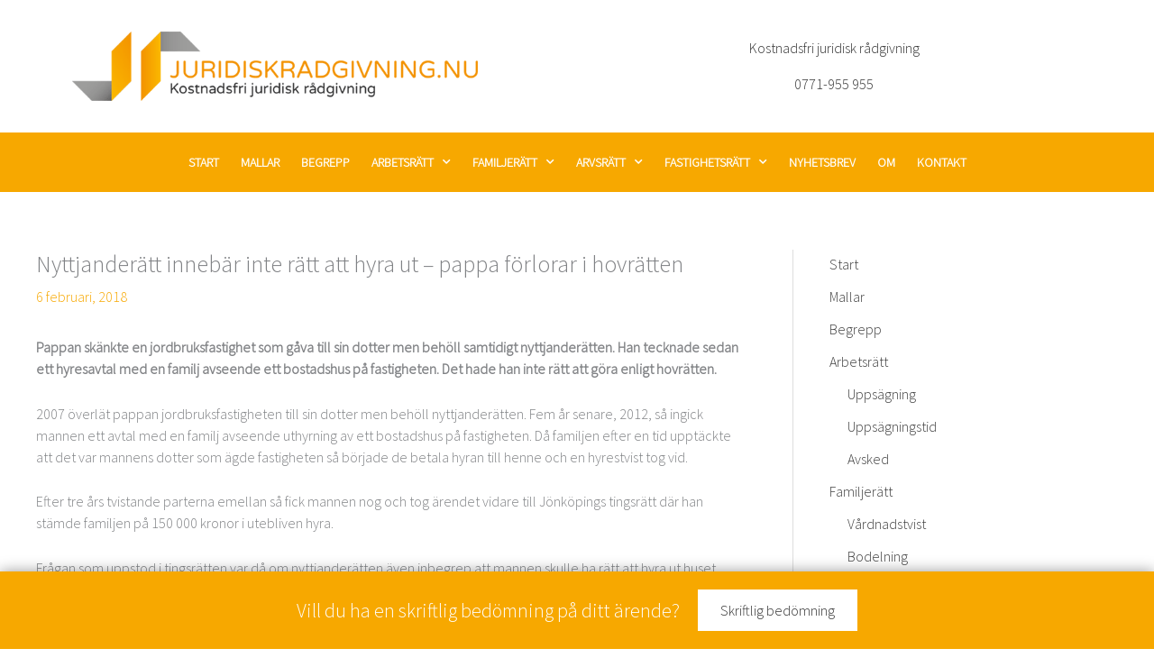

--- FILE ---
content_type: text/html; charset=utf-8
request_url: https://www.google.com/recaptcha/api2/anchor?ar=1&k=6Ld5R1QpAAAAACv9ajxHhUibMgqtr_FttKBMLymu&co=aHR0cHM6Ly9qdXJpZGlza3JhZGdpdm5pbmcubnU6NDQz&hl=en&type=v3&v=PoyoqOPhxBO7pBk68S4YbpHZ&size=invisible&badge=bottomright&sa=Form&anchor-ms=20000&execute-ms=30000&cb=7hc91ehi41r
body_size: 48691
content:
<!DOCTYPE HTML><html dir="ltr" lang="en"><head><meta http-equiv="Content-Type" content="text/html; charset=UTF-8">
<meta http-equiv="X-UA-Compatible" content="IE=edge">
<title>reCAPTCHA</title>
<style type="text/css">
/* cyrillic-ext */
@font-face {
  font-family: 'Roboto';
  font-style: normal;
  font-weight: 400;
  font-stretch: 100%;
  src: url(//fonts.gstatic.com/s/roboto/v48/KFO7CnqEu92Fr1ME7kSn66aGLdTylUAMa3GUBHMdazTgWw.woff2) format('woff2');
  unicode-range: U+0460-052F, U+1C80-1C8A, U+20B4, U+2DE0-2DFF, U+A640-A69F, U+FE2E-FE2F;
}
/* cyrillic */
@font-face {
  font-family: 'Roboto';
  font-style: normal;
  font-weight: 400;
  font-stretch: 100%;
  src: url(//fonts.gstatic.com/s/roboto/v48/KFO7CnqEu92Fr1ME7kSn66aGLdTylUAMa3iUBHMdazTgWw.woff2) format('woff2');
  unicode-range: U+0301, U+0400-045F, U+0490-0491, U+04B0-04B1, U+2116;
}
/* greek-ext */
@font-face {
  font-family: 'Roboto';
  font-style: normal;
  font-weight: 400;
  font-stretch: 100%;
  src: url(//fonts.gstatic.com/s/roboto/v48/KFO7CnqEu92Fr1ME7kSn66aGLdTylUAMa3CUBHMdazTgWw.woff2) format('woff2');
  unicode-range: U+1F00-1FFF;
}
/* greek */
@font-face {
  font-family: 'Roboto';
  font-style: normal;
  font-weight: 400;
  font-stretch: 100%;
  src: url(//fonts.gstatic.com/s/roboto/v48/KFO7CnqEu92Fr1ME7kSn66aGLdTylUAMa3-UBHMdazTgWw.woff2) format('woff2');
  unicode-range: U+0370-0377, U+037A-037F, U+0384-038A, U+038C, U+038E-03A1, U+03A3-03FF;
}
/* math */
@font-face {
  font-family: 'Roboto';
  font-style: normal;
  font-weight: 400;
  font-stretch: 100%;
  src: url(//fonts.gstatic.com/s/roboto/v48/KFO7CnqEu92Fr1ME7kSn66aGLdTylUAMawCUBHMdazTgWw.woff2) format('woff2');
  unicode-range: U+0302-0303, U+0305, U+0307-0308, U+0310, U+0312, U+0315, U+031A, U+0326-0327, U+032C, U+032F-0330, U+0332-0333, U+0338, U+033A, U+0346, U+034D, U+0391-03A1, U+03A3-03A9, U+03B1-03C9, U+03D1, U+03D5-03D6, U+03F0-03F1, U+03F4-03F5, U+2016-2017, U+2034-2038, U+203C, U+2040, U+2043, U+2047, U+2050, U+2057, U+205F, U+2070-2071, U+2074-208E, U+2090-209C, U+20D0-20DC, U+20E1, U+20E5-20EF, U+2100-2112, U+2114-2115, U+2117-2121, U+2123-214F, U+2190, U+2192, U+2194-21AE, U+21B0-21E5, U+21F1-21F2, U+21F4-2211, U+2213-2214, U+2216-22FF, U+2308-230B, U+2310, U+2319, U+231C-2321, U+2336-237A, U+237C, U+2395, U+239B-23B7, U+23D0, U+23DC-23E1, U+2474-2475, U+25AF, U+25B3, U+25B7, U+25BD, U+25C1, U+25CA, U+25CC, U+25FB, U+266D-266F, U+27C0-27FF, U+2900-2AFF, U+2B0E-2B11, U+2B30-2B4C, U+2BFE, U+3030, U+FF5B, U+FF5D, U+1D400-1D7FF, U+1EE00-1EEFF;
}
/* symbols */
@font-face {
  font-family: 'Roboto';
  font-style: normal;
  font-weight: 400;
  font-stretch: 100%;
  src: url(//fonts.gstatic.com/s/roboto/v48/KFO7CnqEu92Fr1ME7kSn66aGLdTylUAMaxKUBHMdazTgWw.woff2) format('woff2');
  unicode-range: U+0001-000C, U+000E-001F, U+007F-009F, U+20DD-20E0, U+20E2-20E4, U+2150-218F, U+2190, U+2192, U+2194-2199, U+21AF, U+21E6-21F0, U+21F3, U+2218-2219, U+2299, U+22C4-22C6, U+2300-243F, U+2440-244A, U+2460-24FF, U+25A0-27BF, U+2800-28FF, U+2921-2922, U+2981, U+29BF, U+29EB, U+2B00-2BFF, U+4DC0-4DFF, U+FFF9-FFFB, U+10140-1018E, U+10190-1019C, U+101A0, U+101D0-101FD, U+102E0-102FB, U+10E60-10E7E, U+1D2C0-1D2D3, U+1D2E0-1D37F, U+1F000-1F0FF, U+1F100-1F1AD, U+1F1E6-1F1FF, U+1F30D-1F30F, U+1F315, U+1F31C, U+1F31E, U+1F320-1F32C, U+1F336, U+1F378, U+1F37D, U+1F382, U+1F393-1F39F, U+1F3A7-1F3A8, U+1F3AC-1F3AF, U+1F3C2, U+1F3C4-1F3C6, U+1F3CA-1F3CE, U+1F3D4-1F3E0, U+1F3ED, U+1F3F1-1F3F3, U+1F3F5-1F3F7, U+1F408, U+1F415, U+1F41F, U+1F426, U+1F43F, U+1F441-1F442, U+1F444, U+1F446-1F449, U+1F44C-1F44E, U+1F453, U+1F46A, U+1F47D, U+1F4A3, U+1F4B0, U+1F4B3, U+1F4B9, U+1F4BB, U+1F4BF, U+1F4C8-1F4CB, U+1F4D6, U+1F4DA, U+1F4DF, U+1F4E3-1F4E6, U+1F4EA-1F4ED, U+1F4F7, U+1F4F9-1F4FB, U+1F4FD-1F4FE, U+1F503, U+1F507-1F50B, U+1F50D, U+1F512-1F513, U+1F53E-1F54A, U+1F54F-1F5FA, U+1F610, U+1F650-1F67F, U+1F687, U+1F68D, U+1F691, U+1F694, U+1F698, U+1F6AD, U+1F6B2, U+1F6B9-1F6BA, U+1F6BC, U+1F6C6-1F6CF, U+1F6D3-1F6D7, U+1F6E0-1F6EA, U+1F6F0-1F6F3, U+1F6F7-1F6FC, U+1F700-1F7FF, U+1F800-1F80B, U+1F810-1F847, U+1F850-1F859, U+1F860-1F887, U+1F890-1F8AD, U+1F8B0-1F8BB, U+1F8C0-1F8C1, U+1F900-1F90B, U+1F93B, U+1F946, U+1F984, U+1F996, U+1F9E9, U+1FA00-1FA6F, U+1FA70-1FA7C, U+1FA80-1FA89, U+1FA8F-1FAC6, U+1FACE-1FADC, U+1FADF-1FAE9, U+1FAF0-1FAF8, U+1FB00-1FBFF;
}
/* vietnamese */
@font-face {
  font-family: 'Roboto';
  font-style: normal;
  font-weight: 400;
  font-stretch: 100%;
  src: url(//fonts.gstatic.com/s/roboto/v48/KFO7CnqEu92Fr1ME7kSn66aGLdTylUAMa3OUBHMdazTgWw.woff2) format('woff2');
  unicode-range: U+0102-0103, U+0110-0111, U+0128-0129, U+0168-0169, U+01A0-01A1, U+01AF-01B0, U+0300-0301, U+0303-0304, U+0308-0309, U+0323, U+0329, U+1EA0-1EF9, U+20AB;
}
/* latin-ext */
@font-face {
  font-family: 'Roboto';
  font-style: normal;
  font-weight: 400;
  font-stretch: 100%;
  src: url(//fonts.gstatic.com/s/roboto/v48/KFO7CnqEu92Fr1ME7kSn66aGLdTylUAMa3KUBHMdazTgWw.woff2) format('woff2');
  unicode-range: U+0100-02BA, U+02BD-02C5, U+02C7-02CC, U+02CE-02D7, U+02DD-02FF, U+0304, U+0308, U+0329, U+1D00-1DBF, U+1E00-1E9F, U+1EF2-1EFF, U+2020, U+20A0-20AB, U+20AD-20C0, U+2113, U+2C60-2C7F, U+A720-A7FF;
}
/* latin */
@font-face {
  font-family: 'Roboto';
  font-style: normal;
  font-weight: 400;
  font-stretch: 100%;
  src: url(//fonts.gstatic.com/s/roboto/v48/KFO7CnqEu92Fr1ME7kSn66aGLdTylUAMa3yUBHMdazQ.woff2) format('woff2');
  unicode-range: U+0000-00FF, U+0131, U+0152-0153, U+02BB-02BC, U+02C6, U+02DA, U+02DC, U+0304, U+0308, U+0329, U+2000-206F, U+20AC, U+2122, U+2191, U+2193, U+2212, U+2215, U+FEFF, U+FFFD;
}
/* cyrillic-ext */
@font-face {
  font-family: 'Roboto';
  font-style: normal;
  font-weight: 500;
  font-stretch: 100%;
  src: url(//fonts.gstatic.com/s/roboto/v48/KFO7CnqEu92Fr1ME7kSn66aGLdTylUAMa3GUBHMdazTgWw.woff2) format('woff2');
  unicode-range: U+0460-052F, U+1C80-1C8A, U+20B4, U+2DE0-2DFF, U+A640-A69F, U+FE2E-FE2F;
}
/* cyrillic */
@font-face {
  font-family: 'Roboto';
  font-style: normal;
  font-weight: 500;
  font-stretch: 100%;
  src: url(//fonts.gstatic.com/s/roboto/v48/KFO7CnqEu92Fr1ME7kSn66aGLdTylUAMa3iUBHMdazTgWw.woff2) format('woff2');
  unicode-range: U+0301, U+0400-045F, U+0490-0491, U+04B0-04B1, U+2116;
}
/* greek-ext */
@font-face {
  font-family: 'Roboto';
  font-style: normal;
  font-weight: 500;
  font-stretch: 100%;
  src: url(//fonts.gstatic.com/s/roboto/v48/KFO7CnqEu92Fr1ME7kSn66aGLdTylUAMa3CUBHMdazTgWw.woff2) format('woff2');
  unicode-range: U+1F00-1FFF;
}
/* greek */
@font-face {
  font-family: 'Roboto';
  font-style: normal;
  font-weight: 500;
  font-stretch: 100%;
  src: url(//fonts.gstatic.com/s/roboto/v48/KFO7CnqEu92Fr1ME7kSn66aGLdTylUAMa3-UBHMdazTgWw.woff2) format('woff2');
  unicode-range: U+0370-0377, U+037A-037F, U+0384-038A, U+038C, U+038E-03A1, U+03A3-03FF;
}
/* math */
@font-face {
  font-family: 'Roboto';
  font-style: normal;
  font-weight: 500;
  font-stretch: 100%;
  src: url(//fonts.gstatic.com/s/roboto/v48/KFO7CnqEu92Fr1ME7kSn66aGLdTylUAMawCUBHMdazTgWw.woff2) format('woff2');
  unicode-range: U+0302-0303, U+0305, U+0307-0308, U+0310, U+0312, U+0315, U+031A, U+0326-0327, U+032C, U+032F-0330, U+0332-0333, U+0338, U+033A, U+0346, U+034D, U+0391-03A1, U+03A3-03A9, U+03B1-03C9, U+03D1, U+03D5-03D6, U+03F0-03F1, U+03F4-03F5, U+2016-2017, U+2034-2038, U+203C, U+2040, U+2043, U+2047, U+2050, U+2057, U+205F, U+2070-2071, U+2074-208E, U+2090-209C, U+20D0-20DC, U+20E1, U+20E5-20EF, U+2100-2112, U+2114-2115, U+2117-2121, U+2123-214F, U+2190, U+2192, U+2194-21AE, U+21B0-21E5, U+21F1-21F2, U+21F4-2211, U+2213-2214, U+2216-22FF, U+2308-230B, U+2310, U+2319, U+231C-2321, U+2336-237A, U+237C, U+2395, U+239B-23B7, U+23D0, U+23DC-23E1, U+2474-2475, U+25AF, U+25B3, U+25B7, U+25BD, U+25C1, U+25CA, U+25CC, U+25FB, U+266D-266F, U+27C0-27FF, U+2900-2AFF, U+2B0E-2B11, U+2B30-2B4C, U+2BFE, U+3030, U+FF5B, U+FF5D, U+1D400-1D7FF, U+1EE00-1EEFF;
}
/* symbols */
@font-face {
  font-family: 'Roboto';
  font-style: normal;
  font-weight: 500;
  font-stretch: 100%;
  src: url(//fonts.gstatic.com/s/roboto/v48/KFO7CnqEu92Fr1ME7kSn66aGLdTylUAMaxKUBHMdazTgWw.woff2) format('woff2');
  unicode-range: U+0001-000C, U+000E-001F, U+007F-009F, U+20DD-20E0, U+20E2-20E4, U+2150-218F, U+2190, U+2192, U+2194-2199, U+21AF, U+21E6-21F0, U+21F3, U+2218-2219, U+2299, U+22C4-22C6, U+2300-243F, U+2440-244A, U+2460-24FF, U+25A0-27BF, U+2800-28FF, U+2921-2922, U+2981, U+29BF, U+29EB, U+2B00-2BFF, U+4DC0-4DFF, U+FFF9-FFFB, U+10140-1018E, U+10190-1019C, U+101A0, U+101D0-101FD, U+102E0-102FB, U+10E60-10E7E, U+1D2C0-1D2D3, U+1D2E0-1D37F, U+1F000-1F0FF, U+1F100-1F1AD, U+1F1E6-1F1FF, U+1F30D-1F30F, U+1F315, U+1F31C, U+1F31E, U+1F320-1F32C, U+1F336, U+1F378, U+1F37D, U+1F382, U+1F393-1F39F, U+1F3A7-1F3A8, U+1F3AC-1F3AF, U+1F3C2, U+1F3C4-1F3C6, U+1F3CA-1F3CE, U+1F3D4-1F3E0, U+1F3ED, U+1F3F1-1F3F3, U+1F3F5-1F3F7, U+1F408, U+1F415, U+1F41F, U+1F426, U+1F43F, U+1F441-1F442, U+1F444, U+1F446-1F449, U+1F44C-1F44E, U+1F453, U+1F46A, U+1F47D, U+1F4A3, U+1F4B0, U+1F4B3, U+1F4B9, U+1F4BB, U+1F4BF, U+1F4C8-1F4CB, U+1F4D6, U+1F4DA, U+1F4DF, U+1F4E3-1F4E6, U+1F4EA-1F4ED, U+1F4F7, U+1F4F9-1F4FB, U+1F4FD-1F4FE, U+1F503, U+1F507-1F50B, U+1F50D, U+1F512-1F513, U+1F53E-1F54A, U+1F54F-1F5FA, U+1F610, U+1F650-1F67F, U+1F687, U+1F68D, U+1F691, U+1F694, U+1F698, U+1F6AD, U+1F6B2, U+1F6B9-1F6BA, U+1F6BC, U+1F6C6-1F6CF, U+1F6D3-1F6D7, U+1F6E0-1F6EA, U+1F6F0-1F6F3, U+1F6F7-1F6FC, U+1F700-1F7FF, U+1F800-1F80B, U+1F810-1F847, U+1F850-1F859, U+1F860-1F887, U+1F890-1F8AD, U+1F8B0-1F8BB, U+1F8C0-1F8C1, U+1F900-1F90B, U+1F93B, U+1F946, U+1F984, U+1F996, U+1F9E9, U+1FA00-1FA6F, U+1FA70-1FA7C, U+1FA80-1FA89, U+1FA8F-1FAC6, U+1FACE-1FADC, U+1FADF-1FAE9, U+1FAF0-1FAF8, U+1FB00-1FBFF;
}
/* vietnamese */
@font-face {
  font-family: 'Roboto';
  font-style: normal;
  font-weight: 500;
  font-stretch: 100%;
  src: url(//fonts.gstatic.com/s/roboto/v48/KFO7CnqEu92Fr1ME7kSn66aGLdTylUAMa3OUBHMdazTgWw.woff2) format('woff2');
  unicode-range: U+0102-0103, U+0110-0111, U+0128-0129, U+0168-0169, U+01A0-01A1, U+01AF-01B0, U+0300-0301, U+0303-0304, U+0308-0309, U+0323, U+0329, U+1EA0-1EF9, U+20AB;
}
/* latin-ext */
@font-face {
  font-family: 'Roboto';
  font-style: normal;
  font-weight: 500;
  font-stretch: 100%;
  src: url(//fonts.gstatic.com/s/roboto/v48/KFO7CnqEu92Fr1ME7kSn66aGLdTylUAMa3KUBHMdazTgWw.woff2) format('woff2');
  unicode-range: U+0100-02BA, U+02BD-02C5, U+02C7-02CC, U+02CE-02D7, U+02DD-02FF, U+0304, U+0308, U+0329, U+1D00-1DBF, U+1E00-1E9F, U+1EF2-1EFF, U+2020, U+20A0-20AB, U+20AD-20C0, U+2113, U+2C60-2C7F, U+A720-A7FF;
}
/* latin */
@font-face {
  font-family: 'Roboto';
  font-style: normal;
  font-weight: 500;
  font-stretch: 100%;
  src: url(//fonts.gstatic.com/s/roboto/v48/KFO7CnqEu92Fr1ME7kSn66aGLdTylUAMa3yUBHMdazQ.woff2) format('woff2');
  unicode-range: U+0000-00FF, U+0131, U+0152-0153, U+02BB-02BC, U+02C6, U+02DA, U+02DC, U+0304, U+0308, U+0329, U+2000-206F, U+20AC, U+2122, U+2191, U+2193, U+2212, U+2215, U+FEFF, U+FFFD;
}
/* cyrillic-ext */
@font-face {
  font-family: 'Roboto';
  font-style: normal;
  font-weight: 900;
  font-stretch: 100%;
  src: url(//fonts.gstatic.com/s/roboto/v48/KFO7CnqEu92Fr1ME7kSn66aGLdTylUAMa3GUBHMdazTgWw.woff2) format('woff2');
  unicode-range: U+0460-052F, U+1C80-1C8A, U+20B4, U+2DE0-2DFF, U+A640-A69F, U+FE2E-FE2F;
}
/* cyrillic */
@font-face {
  font-family: 'Roboto';
  font-style: normal;
  font-weight: 900;
  font-stretch: 100%;
  src: url(//fonts.gstatic.com/s/roboto/v48/KFO7CnqEu92Fr1ME7kSn66aGLdTylUAMa3iUBHMdazTgWw.woff2) format('woff2');
  unicode-range: U+0301, U+0400-045F, U+0490-0491, U+04B0-04B1, U+2116;
}
/* greek-ext */
@font-face {
  font-family: 'Roboto';
  font-style: normal;
  font-weight: 900;
  font-stretch: 100%;
  src: url(//fonts.gstatic.com/s/roboto/v48/KFO7CnqEu92Fr1ME7kSn66aGLdTylUAMa3CUBHMdazTgWw.woff2) format('woff2');
  unicode-range: U+1F00-1FFF;
}
/* greek */
@font-face {
  font-family: 'Roboto';
  font-style: normal;
  font-weight: 900;
  font-stretch: 100%;
  src: url(//fonts.gstatic.com/s/roboto/v48/KFO7CnqEu92Fr1ME7kSn66aGLdTylUAMa3-UBHMdazTgWw.woff2) format('woff2');
  unicode-range: U+0370-0377, U+037A-037F, U+0384-038A, U+038C, U+038E-03A1, U+03A3-03FF;
}
/* math */
@font-face {
  font-family: 'Roboto';
  font-style: normal;
  font-weight: 900;
  font-stretch: 100%;
  src: url(//fonts.gstatic.com/s/roboto/v48/KFO7CnqEu92Fr1ME7kSn66aGLdTylUAMawCUBHMdazTgWw.woff2) format('woff2');
  unicode-range: U+0302-0303, U+0305, U+0307-0308, U+0310, U+0312, U+0315, U+031A, U+0326-0327, U+032C, U+032F-0330, U+0332-0333, U+0338, U+033A, U+0346, U+034D, U+0391-03A1, U+03A3-03A9, U+03B1-03C9, U+03D1, U+03D5-03D6, U+03F0-03F1, U+03F4-03F5, U+2016-2017, U+2034-2038, U+203C, U+2040, U+2043, U+2047, U+2050, U+2057, U+205F, U+2070-2071, U+2074-208E, U+2090-209C, U+20D0-20DC, U+20E1, U+20E5-20EF, U+2100-2112, U+2114-2115, U+2117-2121, U+2123-214F, U+2190, U+2192, U+2194-21AE, U+21B0-21E5, U+21F1-21F2, U+21F4-2211, U+2213-2214, U+2216-22FF, U+2308-230B, U+2310, U+2319, U+231C-2321, U+2336-237A, U+237C, U+2395, U+239B-23B7, U+23D0, U+23DC-23E1, U+2474-2475, U+25AF, U+25B3, U+25B7, U+25BD, U+25C1, U+25CA, U+25CC, U+25FB, U+266D-266F, U+27C0-27FF, U+2900-2AFF, U+2B0E-2B11, U+2B30-2B4C, U+2BFE, U+3030, U+FF5B, U+FF5D, U+1D400-1D7FF, U+1EE00-1EEFF;
}
/* symbols */
@font-face {
  font-family: 'Roboto';
  font-style: normal;
  font-weight: 900;
  font-stretch: 100%;
  src: url(//fonts.gstatic.com/s/roboto/v48/KFO7CnqEu92Fr1ME7kSn66aGLdTylUAMaxKUBHMdazTgWw.woff2) format('woff2');
  unicode-range: U+0001-000C, U+000E-001F, U+007F-009F, U+20DD-20E0, U+20E2-20E4, U+2150-218F, U+2190, U+2192, U+2194-2199, U+21AF, U+21E6-21F0, U+21F3, U+2218-2219, U+2299, U+22C4-22C6, U+2300-243F, U+2440-244A, U+2460-24FF, U+25A0-27BF, U+2800-28FF, U+2921-2922, U+2981, U+29BF, U+29EB, U+2B00-2BFF, U+4DC0-4DFF, U+FFF9-FFFB, U+10140-1018E, U+10190-1019C, U+101A0, U+101D0-101FD, U+102E0-102FB, U+10E60-10E7E, U+1D2C0-1D2D3, U+1D2E0-1D37F, U+1F000-1F0FF, U+1F100-1F1AD, U+1F1E6-1F1FF, U+1F30D-1F30F, U+1F315, U+1F31C, U+1F31E, U+1F320-1F32C, U+1F336, U+1F378, U+1F37D, U+1F382, U+1F393-1F39F, U+1F3A7-1F3A8, U+1F3AC-1F3AF, U+1F3C2, U+1F3C4-1F3C6, U+1F3CA-1F3CE, U+1F3D4-1F3E0, U+1F3ED, U+1F3F1-1F3F3, U+1F3F5-1F3F7, U+1F408, U+1F415, U+1F41F, U+1F426, U+1F43F, U+1F441-1F442, U+1F444, U+1F446-1F449, U+1F44C-1F44E, U+1F453, U+1F46A, U+1F47D, U+1F4A3, U+1F4B0, U+1F4B3, U+1F4B9, U+1F4BB, U+1F4BF, U+1F4C8-1F4CB, U+1F4D6, U+1F4DA, U+1F4DF, U+1F4E3-1F4E6, U+1F4EA-1F4ED, U+1F4F7, U+1F4F9-1F4FB, U+1F4FD-1F4FE, U+1F503, U+1F507-1F50B, U+1F50D, U+1F512-1F513, U+1F53E-1F54A, U+1F54F-1F5FA, U+1F610, U+1F650-1F67F, U+1F687, U+1F68D, U+1F691, U+1F694, U+1F698, U+1F6AD, U+1F6B2, U+1F6B9-1F6BA, U+1F6BC, U+1F6C6-1F6CF, U+1F6D3-1F6D7, U+1F6E0-1F6EA, U+1F6F0-1F6F3, U+1F6F7-1F6FC, U+1F700-1F7FF, U+1F800-1F80B, U+1F810-1F847, U+1F850-1F859, U+1F860-1F887, U+1F890-1F8AD, U+1F8B0-1F8BB, U+1F8C0-1F8C1, U+1F900-1F90B, U+1F93B, U+1F946, U+1F984, U+1F996, U+1F9E9, U+1FA00-1FA6F, U+1FA70-1FA7C, U+1FA80-1FA89, U+1FA8F-1FAC6, U+1FACE-1FADC, U+1FADF-1FAE9, U+1FAF0-1FAF8, U+1FB00-1FBFF;
}
/* vietnamese */
@font-face {
  font-family: 'Roboto';
  font-style: normal;
  font-weight: 900;
  font-stretch: 100%;
  src: url(//fonts.gstatic.com/s/roboto/v48/KFO7CnqEu92Fr1ME7kSn66aGLdTylUAMa3OUBHMdazTgWw.woff2) format('woff2');
  unicode-range: U+0102-0103, U+0110-0111, U+0128-0129, U+0168-0169, U+01A0-01A1, U+01AF-01B0, U+0300-0301, U+0303-0304, U+0308-0309, U+0323, U+0329, U+1EA0-1EF9, U+20AB;
}
/* latin-ext */
@font-face {
  font-family: 'Roboto';
  font-style: normal;
  font-weight: 900;
  font-stretch: 100%;
  src: url(//fonts.gstatic.com/s/roboto/v48/KFO7CnqEu92Fr1ME7kSn66aGLdTylUAMa3KUBHMdazTgWw.woff2) format('woff2');
  unicode-range: U+0100-02BA, U+02BD-02C5, U+02C7-02CC, U+02CE-02D7, U+02DD-02FF, U+0304, U+0308, U+0329, U+1D00-1DBF, U+1E00-1E9F, U+1EF2-1EFF, U+2020, U+20A0-20AB, U+20AD-20C0, U+2113, U+2C60-2C7F, U+A720-A7FF;
}
/* latin */
@font-face {
  font-family: 'Roboto';
  font-style: normal;
  font-weight: 900;
  font-stretch: 100%;
  src: url(//fonts.gstatic.com/s/roboto/v48/KFO7CnqEu92Fr1ME7kSn66aGLdTylUAMa3yUBHMdazQ.woff2) format('woff2');
  unicode-range: U+0000-00FF, U+0131, U+0152-0153, U+02BB-02BC, U+02C6, U+02DA, U+02DC, U+0304, U+0308, U+0329, U+2000-206F, U+20AC, U+2122, U+2191, U+2193, U+2212, U+2215, U+FEFF, U+FFFD;
}

</style>
<link rel="stylesheet" type="text/css" href="https://www.gstatic.com/recaptcha/releases/PoyoqOPhxBO7pBk68S4YbpHZ/styles__ltr.css">
<script nonce="NbyXEPXsa-9tUUfAD-RLYQ" type="text/javascript">window['__recaptcha_api'] = 'https://www.google.com/recaptcha/api2/';</script>
<script type="text/javascript" src="https://www.gstatic.com/recaptcha/releases/PoyoqOPhxBO7pBk68S4YbpHZ/recaptcha__en.js" nonce="NbyXEPXsa-9tUUfAD-RLYQ">
      
    </script></head>
<body><div id="rc-anchor-alert" class="rc-anchor-alert"></div>
<input type="hidden" id="recaptcha-token" value="[base64]">
<script type="text/javascript" nonce="NbyXEPXsa-9tUUfAD-RLYQ">
      recaptcha.anchor.Main.init("[\x22ainput\x22,[\x22bgdata\x22,\x22\x22,\[base64]/[base64]/MjU1Ong/[base64]/[base64]/[base64]/[base64]/[base64]/[base64]/[base64]/[base64]/[base64]/[base64]/[base64]/[base64]/[base64]/[base64]/[base64]\\u003d\x22,\[base64]\x22,\x22wr3Cl8KTDMKMw6HCmB/DisOuZ8OZSHcOHgcwJMKRwrzCghwJw4HClknCoCzCuBt/wrHDv8KCw6ddCGstw4TCrkHDnMKvDFw+w5ZEf8KRw54MwrJxw6LDhFHDgGlmw4UzwoIpw5XDj8OCwq/Dl8KOw5U3KcKCw5PCmz7DisOxfUPCtUzCtcO9ETrCg8K5alzCuMOtwp0PIDoWwonDqHA7c8OHScOSwr3CvyPCmcKIScOywp/DrjNnCQbCsxvDqMK/wrdCwqjCrMOqwqLDvxzDosKcw5TCvQQ3wq3ChyHDk8KHDzMNCRPDu8OMdirDoMKTwrcNw4nCjko1w5Rsw67CoQ/[base64]/CgMKpwrI0H8OIO8KOwrZKw7UlSxcQUgnDnsOlw4fDownCg3TDqETDnUY8UFQadw/CvsKfdUwcw7vCvsKowp9rO8OnwpR9ViTCk0cyw5nCpMOlw6DDrHcrfR/ChlllwrkvJcOcwpHCsjvDjsOcw6MVwqQcw65Dw4wOwpfDhsOjw7XChsO4M8Kuw7Rfw5fCtgcqb8OzJcKfw6LDpMKfwq3DgsKFV8Kjw67CryJMwqNvwppTZh/DvkzDhBVueC0Gw551J8O3AMKGw6lGKcKPL8ObQxQNw77CnMK/w4fDgHbDog/[base64]/DgxPChsOgwrbCvCN/PcKNNsOcwpjDg3rCnkLCqcKfMEgLw7xiC2PDjsO1SsOtw4LDvVLCtsKEw6w8T3xew5zCjcO3wo0jw5XDg3XDmCfDvlMpw6bDl8KAw4/DhMKUw67CuSA/[base64]/fsOFwqbCmGXCphcqMsKAwp/[base64]/CgyBPw482IR3DssKBw7FLwoDDl8KlRcKtayRACAt8UcOIwqPCg8KyXTxdw74Fw4jCtMKxw4kLw77CqzsGw4fDqjPDnG7DqsK7wok7w6LDi8Onwqxbw7bDu8OxwqzDqsOzTsOwGW/DskgjwrDCmsKCwpZ5wrDDnsOuw68pBDbDssOzw4gRwpR/wpbCqwJIw6YBwq3DsVpVwroDK3nCvsK1w4cWE3EKwqHCrMOdDVxxF8KGw7M3wpdfVy54bsOpwosbJmZGSDAWwpMGU8KGw4xcwp5jw7/CiMObw4YxAsOxV0rDt8KTw5/[base64]/DtFQYBnk7w6kPw6xswofCiHzDuk8aFiPDocOJfUbCpBXDh8KIATPCm8KUw4PCt8KGC2NIDldeAsKpw6AiCjnChlRuw6XDrW9tw6QrwrHDhcO8DMOZw4HDicK6Kk/CqMOfJcKrwr1JwojDlcKmBE/[base64]/[base64]/Cj8K0ISFWw4vDmsKnBlAOUcOdI8OjSg/Ct0QHwpnDlsKlwpQxIRfCksKyLMKSAVTCqiLCmMKWdggkNx3CpMKCwpAXwoIqG8KJTMKUwoTCn8OzR3tqw6NYKcOhWcOrw7/[base64]/CsOXwp8Kw7DDsMOow4XCoxpFdcKMHMOkLDXDp0PDtMOswpDDpsKcworCjcK7Hi9uw65KQSt2d8O9UQ7CoMOTX8KAQsOUw77Ch2DDoSQ0woRYw49EwoXDlTofI8OUwpfCkwgfw5VxJcKewrvCj8OVw64KMMK7MQ5zw7vDoMKZWsO+V8KKIMK3wowKw6DDmVo/w5BqIDgqwo3Dl8OQwoPCknRtIsOCw6DDjsOgRcOPQcKTQRAXwqNSwofCkMOlw4DCuMOncMO9w4Zcw7kXQcOEwonCqERBesKABcOrwpA8LnjDn0vDoXzDpXXDhsK2w5p+w4XDrcOdwrdzNjXChQLDnEZ0w4gILDjCnFHCrMKbw51/[base64]/CtgXDqsOUwpgvDU3CuUJrCMO0wr86wpfDucKdwpcTw4ZEC8OsPMKSwrphGMKwwrbCuMKrw4d4w4Qww5UnwoULNMOWwocbCQXDsHw3w6LCtwTCjMKqw5YsUlnCjSRiwpVhwps7K8OKYsOMwo0iw5R+w65Mw4RmO1fDpg7CpSTCpnlyw4/Du8KZHcOHw5/[base64]/wqQcw6TCtzZ2w7PCs8O0wpXDkMOQwpTDgcKzM8KgNMKuDU8DUMO5G8KkEsKuw5EywrFxbnwvNcK0w4Uof8OGw5DDpsOew50iOznCk8ORE8OxwoDDrmDDlhozwo0mwpB9wqx7B8OaXMKUw5gRbEvDp3/CiU7Cu8OdCBtwFWxBw5PDsR5UAcK9w4N/[base64]/w7vDjcKXaFkTBi3DpsOcG8KDZXtZN0V+w4TCtTQkw4XDuMO0NBQqw6zCvcKowq5Dw7UJw6/CpGdpw7AhFy9uw4LDmcKew4/CjVzDgg1jIMK/[base64]/wrXCvzdlXC1MMMO7KcK5w6U3wr9ZesO2TnV1wqHCvHnDqjnCgsKCw63Ci8KqwoUYw4RMPMOVw6HCncKJd2bChTZnwo/DkgtYw7YtUMKpZMKSbFoFwqd4IcK5wpbCtMO8EMOZAMO4wqRjcm/CrMKyGsKjZcKsAFYtwrdHw7V5Q8O5wobCp8OBwqRjFcKYais1w6oww4rDjlbCqsKYw4AUwpDDsMKrAcKXLcK5Pgdzwop1LXXCicKlOBUSw6jChsOWTMO7e0/Cpi/CiGArT8KjE8K6acOEVMOwcsOvYsKiw7jDkk7CtGTDmcKcPkvChVrCp8KWLsK/[base64]/CucKbw791w5BNwqjDmMOZw4DChx/DqBXCi8OLeDrCk8KwDMOFwofCh33DqcKow41/[base64]/CpMKbwpBLwq3CqmTDhRPDvBrCrsKFNiXCkcKlKsKvE8O4FQ42w6/CmxjCgwsxw6zDkcOdwpNObsKRHwEsIMKyw79twqDCiMKTQcKSQSUmwpHDk1jCrV8uOWTDicO4wqE8w4UNw6/Dn3/[base64]/DhsO2RxoSLBtWw5tQd2A1w5Qbw61Oa1fChsOpw5pQwpAbYh7ChsKabxLChDouwqjCgsKpXR7Doygsw7PDocK7w6zDnMKJwp8gwq1/P3ovB8O2w6/DpD7CnUNlWSHDjsOvesOAwp7Dk8K1w6TCisKsw6TCsAR5wq9ZOcK3ZsOHw7/Ciz0TwosPdsKMB8OPw5PDisO2wqdYH8KrwqwKP8KCehNUw6LChsOPwqDDkgZmYXlqEcKQwqPDpTYAw74+T8OTwpxvXsOzwqnDvmdDwrocwqxfwrYtwovCtm/Cg8K/DC/Cp1jDqcO9OF3DpsKWXRvCvsOKeV4Ow5DCqCfDpsOybcOBWE7CmsOUw6rDisKgw5vDvGcYdltTZcKtHEtqw6Z7VsKZw4BpD0k4wpnCnSlSLDJ9wq/DmMOfK8Khw4lEw5Evw6wswrLDmnZ0JjILfglyDEfClMOpTwsMfg7DrmDCiwDDrsOsYEZkIhN1bcOAw5zDmkB1ZS0yw6jDo8O7GsOKw60MXcOlJWgiOVfCh8K5GWvCkhd/[base64]/Cm8ORw4p+woDDgHDDmxdVesKSwrMjMn08WsKvVsOQwq3Cj8Knwr7DvcOow6M3wqvDsMOyR8ObVcO2MTnCkMOVw75KwqcowrVZZTnCszvChBRpM8OkN3PCgsKgdMKZZljCqMONOsOFa1/DmMOOUCzDlCnDkMOMEMKaOhDDhsKyZW0cWml5UMOqDiAyw4JoWcOjw4JOw4nCulARwrPChsKswoPDqsKWM8K8aWAWZRY3UQXDusO/[base64]/CqMO/PcONWcO0wqjCoUUtKsKfRQnCm13DmlHDnVwKw5NRO0jDo8KowpXDvMKVAMKBCMKiRcKzZ8KdNE9Zw4QhBVErwqDCjsOSNz/[base64]/CgXbCoiTCv8O4wptJwoHCgGQlI8K0dCfDhRRyGz3CkTXDncOIw7zCvMKewqTDklTChl1DAsOgwpTCrsKrasOFw78xwrzDh8Kww7QKwocEw4JqBsOHw7VzTMORwokSw7s1OMKvw6I3wp/[base64]/[base64]/[base64]/DsH/CoX/Dl3jCt3HClMKow5nDpMOPXyNKw6wjwqnDkBHClcOiwrLCjx1CLALCv8KifFs7KMK6YQo8wo7DiD/CscKjSW7CrcOBdsOPw7zCp8K8w7nDm8Kyw6jCuRESwo0ZDcKQw4gFwptzwqzChifDv8KDaH/ChMKSfivDmMKXeFZaU8KLb8KJw5LCu8Ovw5jChls8B0PDn8KTwrN5wqbDqG/CkcKLw4fDtMObwpYww5nDgMKadiLDlA5NLyDDnABww7h9FHjDkzTCqcKwSjPDnMK5wpYFDQNZGcO0dcKOw7TCjMKIw7DCixRcFUfChsO4fcKxwptVeETCr8KxwpnDnyMWdBfDqMOHd8KPwrrDiSlMwptzwoDCssOFJcO1woXCqV/Cl3svw4/DnzRvwpnDm8K9wpnCiMKoSsO3wrfCqGjCo23Cr3JWw6nDsG7DrsK+QXAkHcKjw7zDgA4+IznDlsO+T8K3wqDDgRnDocOoMcOpAmFOFMO0VsOwRwgzTsOwM8KRwpzDm8KBworDuAF/w6VCw4PDtcOSOsOPcMKECsOZR8OnfMOrw5bDt2HCkEvDjmhqO8Ktwp/[base64]/Dh8K0LinCiiHDhztrbijDu0DCnEXCusO0TUzDmcKIw7jCpiMuw60Cw5zCqgzCisKuA8Oow5TDj8OVwq3CrQBXw6rDvCFdw5rCsMOYwq/[base64]/w4fCvsOgGFtbZMK4O3gowqUwb8Kdd8O1Z8KKwrF1w57Dl8OZw5Rfwr9qRcKQw63CqXjDoCZXw7fCmsO6HcKVwrtgI3jCojrCn8K6MsOxFsK5HifCk0Q8DMO4w4TDp8Ozwpxzwq/[base64]/Dki9KwpVewolnw5R7J8K0w4XDkWfCtsOyw5XDr8O1w7hoOMOxwpsDw5ILwo8sU8OaH8Oyw4LCmcKdwqjDhm/[base64]/[base64]/[base64]/CtsOWEcOJw414XgXDuXzCmsKoFjM8wrMQOsOWE0DDp8KcXzd7w6jDusOCExYgbsOqwoNYKw9FB8K7QXzCjH3DqRlxcH3DpiMCw4JOwqE/[base64]/wqscN0EHYCFMVkzDgCTDrm7CisKKwpnCsm/DpMO2TMOVesO2LRcGwrVNP1ADwpcJwpLCiMK8wrpXTHTDlcOMwrnCtGXDhsOFwqV/ZsORwqNMJ8OEexXCpwhiwo9XUl7Dmn/CjCDCrMKubMKdMVDCv8Opwr7Dq2Bgw6rCq8KEwrDClMOxfsKXB0QOJcO6w7Y9Wg/Cu0bCiGHDsMOpVwcHwpdEXDp8GcKEwoHCrMOUSW/CkSALeDpEGEDDgE4mGSfDqnTDqhNfMnzCqcKYwozDlcKAwr/[base64]/CiA7Co8OAKE98SitDw6DCozfDiMOvQ8O4AsOWw7HCkcO2JMKFw6XCn3DDqsOCYcO2ExTDvhcwwpVuwpddTsOwwr3CoS42wpBnFzJJwoTClGnCi8KEWcOtw5LDgxl3dXzDmmVuSlPCv0x4w4N/T8KFwqc0MMKgwo89wokSI8KMD8KXw7PDmcKnwrQFfX7DrGLDiDY7WwUZwp4RwovDscK2w7ssNsORw4zCtiHCsDfDjnvClsK2woA+w5XDhcOcM8KQQsK/wosIw6QQDRPDk8OZwr7CqcKLDUHDgsKmwq/[base64]/NQF5w4PDn8OwdhR9wqzDoMO7XsO2w73CjEZ7e2bCi8OTbcKSw6XDhHvCksOVwo/DisOITgciTcOYwqsAwrzCtMKUwqDCjTDDmMKGwrARUMKDwqVkFMOEwoorD8OyJsKDw7ciE8KxFsOrwrbDr0M+w6dwwosDwrgjIcKhw49jw4ZHwrZ9wobCrcOTwqx9DlfDq8OPw4MUbsKlwp8+wogIw53CjU7Cq0twworDgsOLw686w7QYJsKNRsK8w6bCkAjCnX/DlHTDmsK9Z8OxacKhPsKoL8Onw6VVw5LDu8Klw6bCvMOqw7rDkcOIQAoWw6VBXcObLBfDlsKYTVbDoWITWsKTC8KbUsKBw6NkwoYlwptbwqpBIwALKCzDrGQTwpzDvcKGQS3DkV3Dj8Oawo5vwqfDs3/DisO3MMKwPRs6IMOORMKoMGPDhmTDql5RWcKcw7DDtMOQwovCjSnDvcO/w7bDjlzCt0Zrw5kqw6Axwpp2w77Dj8KNw6TDtcOLwr0MQAUuC2LClsO3wrUtdsKAVU4/w7o6w5zDjcKjwpFBw7hawrnCjsOJw5zChcKNw70lPFfCuEnCrBUxw5UAw4dUw4jDgRgvwrMbesKeeMO2wpnCmy57X8KiNcOLwplnw4RVw6Ehw5zDuXsuwrdpdBhPJ8OnaMOvwpLDiUceRcOiZmhXeExJTCwVwr/CjMKJw5tow6pVajs9V8KLw5Y2w6kgwpjDpCUCw7fDtGg5wofCsRE/Ih8uaQpoaTxjw5cIfcKAbMKuEx/Dik/[base64]/wqPDrcKRCMKUw5/DkRMLacKiw6piwpLDkcKqPyzCrsKQw7vCqCsKw6/Cg0VtwpgaBcKjw4ANFcOZQsK2A8OUL8Oawp7ClhHCo8OmWEg+O1zDvMOgEcKVHFkURwImwpZUwqRBTsOBw50SOBBxFcKDRsKSw5XDiC/CtsOxwr/CqgnDmTbDqsKdLMOAwoxreMK4RMOwSwHDj8OowrzDj2AfwonCkcKAQxLDh8K4woTCsSnDnMKMQ0ktw4FlecOQwqkYw6PDoHzDqikHZcOLwochecKHYVHCiBIcw7DDo8OfLMKKwrDCoA/[base64]/CgMKzIsOlw6TDvRTCv8OnLMOtw7zDil7CvT7CgMOcwqokwo7Di03CtsOTS8OMMWfDj8ObJsK6KsOrw4QPw611w4olYGjCj0LCgTXCrsOJUmNvC3rCvnd3w6o4fFvDvMKwRh8iK8KYw61rwqXChR7Cq8KMw41awoDCksORwpo/FsOjwp09w5nCpsKvL1TDjDfCjcOewqt1CQ/CgcOIZgXDvcOxE8KwRAwVfsKKwobCrcKCM3/Ci8Orwo8GGhnDjsOWcRvClMKVCDbDs8Khw5NtwoPDghHDsi0Gwqg4D8O9w79jwqk0ccKiQ3BSdCgWQ8OTfmEdU8OGw6glaRXDq2rCuA0/cTMhw6rCtMKuF8Kcw7FCFcKgwqkucifClG7CkHdKw7JDw5HCtFvCp8KPw6XDhi3CjWbCkis5DMOjK8K4wqNgYXfDpsKyHMKZwprDlj8Tw4nDrcKzSQNCwrYZUMKAw79bw7/[base64]/CrcKZZMOKJcO2wqFoLcOfHkgENMO5wrxNLiFnW8Osw5xTEUBKw7zDoFczw6zDj8KkFcO+SnjDmVwzRG7DkRZvXcOpdMKYIsOhw4XDhsK3ARUdesKBfhHDiMK/wpBBTE4GYMKuEQVawrLCiMKjbsKtGcOLw5/CjsO/F8K6HcKdw7TCqsO+wq1Hw5PDvXMjSRlBY8KiaMK+LH/[base64]/CnMKDfFUPw53DjsOKccOvIcK9wr7CkVLDqksjdh/Cq8OXwqrCoMKjBEXCisK4wrvCjx17a0DCmMOaMcKkCWjDo8OWIsOPEWzDlsOPIcKVYhHDp8KaKMO6w7orwq5TwpLCjcKxKsKcw7Z7w40LXxLCv8KqQsOewrXCksOSw55owonCr8K8Y0gHw4DDjMKlwrJ7w6/DlsKVw583wojCv1bDhllVaylnw5ZFwrfCoXbDnCPDgUASbXUVP8OmRcO7woPCsh3DkRfCjsOGd3UyVcKoTXE0w4cMVExXw7ULwqDCicKzw5PDl8OjSTRow5vCocO/w41YVMKFJA3DncOyw7QAw5URZCLCgcOLfmMHDwPDiXLCvgALwoU9wow1EsOqwq5GY8Ojw5EIVsObw6pJeV46ClFPwq7CvlEhLDTDlyIGEMOWXRUXekAIYUxLOMOjwoXCgsOAw5svw6c6a8OlHsOWwp4Cwo/Dp8OFbQk2IzfDhcOCw4JTNMO4wpfCngx/w5rDt1vCpsKCD8Obw7I7HhAYKyBzw4ZpUjfDucOXDcOpcMKkSMKkwqHDhcOGb2BSED3Cv8OMUC/Cm37Dnhcaw5NtPcO5w4Zzw4XCs09Pw7/DoMKAwqYHJMKXwoTDgXTDvMK5w6BNBSlVwoPCi8O9wqXCqzkpdVEVM3bDt8K3wrTCrcOFwpxQw6d1w4XCm8OBw7xYdR3CoWvDp05eUFvDmMK5GcKSLWBcw5PDpUoWeivCmMK+wrM/ecOGNhJnGxwRwqlswojCgMOxw6jDrBYSw4LCsMKTw6TCnxoSbnNswrTDjVd5wqJbEcK3f8ORXxRSw6vDgcOaSxpVfQrCgcO/QTbCnMOvWxYxUS0swoZZD33DhcKKfcOIwoNpwr3DgcK9TU/DokshbCNxEcKmw77Ds1PCq8Opw6QHSA9Mwo5vGsKZVsKswoNPWA0dV8KDw7cAECkhZgPCoUDDosOHOcKTw5Ndw65Oc8Odw78rAcO7wo4uMBPDrcOiR8OGw4HCk8OZwrDCgWjDvMOvw40kJMOXccKNPgDDmWnClsKkGWbDtcKoAcKKEWbDhMO8JjkRw4PCjMKoKsOaH3/CtjvDnsK+wr/DsHw+UFkgwrEFwocow6PCvVbDk8KDwrDDhUVWAQBNwqAEC1YzfTzDgcOwNsK6CVhtAzPDusKrPX/Dk8KwcWbDhsOcP8OrwqckwqQidj7Co8KBwpfDocOmw5/DjsOYw73CssOuwonCu8OiaMOAMCzDlkDDicOGYcOzw68wbRcSMgHDtFIZVGLDkG8Gw6woU1FbN8KYwpDDoMOwwpLCnUPDgEfCr1RTQ8ONQsKQwoZ/P2HCoVhRw51WwqPCpz0+wqHDlnPDtEI/GjnDlRjDuQBUw6A+W8KDO8KoI2XDvMKUwofCgcKmw7rDrcO0P8OoRsO3wpI9wqDCmsKhw5EVw6HDtMOKVHPChkoTwqXDtFPClDLCl8O3wo40wpTDoXLCtkEbLcOqwrPDhcOIBCbDjcOqwp1OwovCqjnCmMKHL8K3w7XCgcO/wpt0NMOyCsOuw6jDqmfCoMOcwpvCgEHCgj5TVcK7T8Kwc8Omw405wq/DviE8F8O1w6TChVYmJcORwovDv8OHCcK7w4DDhMOgw5t3eFsGwpcFIMOzw4DDhDMbwpnDtEHCkTLDtsKuw4M7ZcKcw4VMbD1kw5/[base64]/[base64]/DnsKQw6ZHRcO9w7MTYcKDw6oAw6IEKMKIXDjDiRTCnMO/DQQEwotsOwLDhjAuwozDjsOVR8KvH8KvCsKLwpHDi8O3woEGw5NbYF/DllRkEXxIw6xzdcKdwqkQw6nDqDQYK8OxEyJneMO9wozDpApIwpdHCXXDszbCvyTCt3TDmsKudMKnwoR2CHpLw75/w7wiwrU4amnCv8KCRlDDl2NkLMKbwrrComZnFnrDiQXDnsKuw7M6w5deDRggZcOGwqgWwqZKw6ctfzslE8ObwqNcwrLDkcOcF8KNWH56dMOTMxJ5ax3Dj8OTGsO6H8OxeMKHw6zCisOOwrAZw7oBw43CsGhdXxhgwoLDjsKcw6lFwqIQD1g0w7fCqF/DusOgSnjCrMONwrfCtA7CvVPDmcKQDMKfHsO1WMOww6IPwrIJSWjCnsKAXcOMTwJsacK6e8K1w6TCqMONw41hZT/[base64]/Li/DgMKAw4hYw7U9fsKaw6U7wpPChsOYwp4QLlVOWwnChsKjODvCscKBw4bCjMKYw5YEAsOWfHNSQxzDjcOSwpVqM2fCncKDwotBQxJCwpUWOnLDuSnChFICw4jDglvCpMKONsKXw45iw5M8SGMKQi9/w4rDvhUTw5zCuAPCoi1ObQ7CsMOkR0HCksOMZsOzwpkcwoLCrGZiwoQ/w4BZw7jDt8OxXknCssKMw7rDsjTDh8O0w7XDjMKkXsKPwqTDtRsqKMOkwoh6BEwRwoLDox3Dni8LJHrCkjHCkllCFsOnKR0wwr1Pw7d3woPCqUTDjQTCpsKfflBDNMOTZyfCsy4rAkNvwpLDqcOtdE1lTcK+bMK/w587w4nDsMOBwqVTPy8ye1V3N8OnZcKoeMO4BgLDiVnDh2rCrXdIBxsNwppSPWTDiG0cc8KLwoQtSsKtw5Fuwp9ww5/CnsKbwpDDjX7Dq2nCtBxZw4dewpzCvsOEw7vCvQkHwozDlGzCusKCw6IRw4LCuEDCmxVRN04IOy/CpcKXwqsXwoXDqwjDmcOkwo0yw7XDuMKrYcKHGcOxOTrCrxgxw6LClMO+woHDtcKoH8OyFT4ewqgiFETDjMOIwpBiw57Dn2TDj3XCg8OxXMO/[base64]/DlMKAJsO9w4XDh8K6WlbCmcOGw6jCtcKKwpQUW8OpwoXCnE3DjSLChsO4w5fDgnnDh20vQ2Aow6wUA8OHCMKgw4F9w4gywq3DlMOWw68twqvCjx8Fw4VIcsKUEGjCkThAwrtEwoRlFAHCvTkrwo0Cb8OKwq5dFcOHwrkqw7FPMMKnXmg/NMKeGMKgaUUvw55kZn3DlsOoCsK3w4bCmALDuD/[base64]/DokrDvsKFeATCgFPCg8OlAcO4w40IXMKdORzCnsK4w6LDnGPDliPDsHo8wo/CuWPDssOnT8OWWDlGE1nCpcKKwoJEw6xsw41iw43Dv8KPXMO1dcOEwo9McQJwSMOgU1A5wrEZPG8Gwps5w7FrDyk8EUB/wqLDoGLDp0vDvMKHwpQdw5vChTzDqsO/R1nCv0ZNwpLCpT00WyjCmFFvw4XDkGUQwrHDpcOZw6vDtSzCmxLCoCcCfhprw5HCiQJAwqLCocOQw57CqVULwok8OBHCpjxEwr3Dl8OsEy7CjsOLXwzCmEbCi8O2w7TCtsKfwq/DscOdRW7CgMK2OyoyAsK7wqvDlx0RQnULRMKLG8KjXXzCiCbCjsORf37CrMKjLMOaZcKjwpRZK8OrS8OCEyBUFcO2wqBRVRTDvsO5T8OPFcO7djPDmcOTw5HCnsOfN3HDsCxRw5Eyw63DnsKew6dgwqVFw6/CocOvwrMNw4E6w60nw6jDmMKkwpHDnFHCqMOfG2DDuD/CkkfCuC3Ci8OQJsOMNMOkw7HCmcOHSRTCt8O3w54/WGHCj8Oia8KINsO+VMOxYBDCrAbDqiXDuC4OPXMVZ10nw7AGw63CmAvDgMK0CFIoNjnDv8Opw5wsw7VGER/CpsO1wq7DmsOZw7DCpS3Do8OVw504wrrDpMKYw79pCHvDqcKLaMOEHMKiS8KZIsKIaMKfVDhRfzTCn0DCusOBbH/Do8KJwqvCh8Omw5DCg0DCtg4wwrrClAIDAzfDuF5nw7XCr27CiEM6XFXDuDl9VsKhwroGe1/CmcO8ccO6woTCgcO7wqrCtMKdw7g8w51VwovClwAoAU4pLMKNw4tQw75pwpIAw7fCmsOZHMK3BcOPX19vdW0ewqpCOMKuDsO1a8OYw4AJw7AUw67CvjR3T8Oyw5TDg8O9wpwrw6nCv2zDpMO2asKEMn4YckLCtsOMwp/DncKUwp/CsBbDgmk1wr0HXsKYwprDii7CpMK/VcKFHB7CkMOSWmsgwrnDlMKJbFHChT8QwrDDt3V9LFFoEx07wpw8Vwhqw4/DmiJIfUHDu3TCq8KjwpdswqTCk8OMGcOjw4YwwrPDs0hlwq/DmRjCtQNLwpo7w7NLPMO7LMO3BsKKwp1Ewo/CvXZSw6nCtDQJwrwMwohpecOIw448Y8KYEcOXwrd7BMKgZVLCmwzCrcKuw7IzX8Kgw53DiCPDo8K5LcKjC8Kvwp14FiVZw6RcwprCtsK7wq0Hw69ka1QCOQvCmsKvdcKLw6vCnMKdw4R6w7siC8KTJFnCvcKaw4/Cs8Kfwos3LMOYc3PCi8Klwr/DhHRiFcOCKSbDjkPCosOaCk4Sw7hoMsObwpbCqn1YS15pwo/CjCXCj8KOw4nClyHCh8KDCB/[base64]/Cq8KsTsKNw7PDlilKw45ResOZwpTDnRgYwpw7wobCn2TDqBomw6vCpEnCji0iEMOzOjbCgVd0PMKLN0w6G8KcFsODaifCiVjDgcO/bR96w7t0wqwBFsK8w7XCs8K1SGLCl8Oow6Ydw60Nwqx8fBDCjcKkwpAzwqLCtC7DvCLDosOTA8KGEig9bBprw4bDhRAZw6fDusKqwq7DiTYWIRLCpcOnHMKTwrZfB0EHUsOkEcONAAI7XG7Du8KjQVsuwpBdw6w/E8KTwo/CqMOpOsKrw6EcR8OswprCj1zDtTgwM3ZWCcOswqgew5hLOlgMw7HCuEHCvsOgccKcBmzDisKdw4oBw4sZScOOLFHDtlzCrsOJwr53X8KBUWkLw5PCiMOcw4Jew7DDqsO7csOHOUgMwqxSe2gDwpxqwqbCshXDiQrChcK6wo/[base64]/CvGnCv8OTwpHCgw5bQ8Kcwqtzw7wyw5J5ZBnDnUtybxXCqcOFwqnCjD9AwoAgw5gzw6/CnMOKb8KLGl3DmsO4w5jCiMO1YcKuRRnDrQZpaMO4Dygbw4jDjl/[base64]/DpmRuw4FaIcOIwqNJJMOpw690dcKZH8OFwpAGw7l9SQjCmsKXeB/DnjvClRjCpsKnKsOdwpAUwpDDiQ1oChEyw4lWwqgjT8K1fkrCshFsZHbDucK3wplraMKhc8Olwp0BVsO8w5ZpDFwWwp/DksKhIV3Dg8OGwrjDqsKzAQFEw4BZPyVqKyPDtA99eFwHwp/[base64]/[base64]/DmDXDr0PDrGvDhsK/w5JKwpDCnVjDkC5cwrY5wprDiMK6w7RQRVLDjMOfKWZSQWQXwrhlP2rCmcOtWMKEA1xPwopAwoZtI8KPFcOUw4bCk8Kyw4rDiBsITsK/CH7Cl0RXDggFwo5ZQXI4CcK3MiNtSkJoXD9ZDCp1FMO5OitEw6nDgk/DssOpwq5Kw6zCpCHDjVRKUsOJw7fCiFkdJ8KEFWzCs8OjwqNQw5LDjlsHwpbCm8OcwrXDvcODEMKywpzDin1YH8OfwrNAw4dYwpxEVnomJhEaGsKmw4fDm8KQG8O2wrHCn0ZYw6nCjVZIwrNQw7ltw7VkCMK+LMOSwrJJdMKbwoJDFBt4w78zGmEWwqs5BcK9wq/DpyPCjsK4w7HCi2/CqT7CpcK5YMOjP8O1woI6wrxWTcKywqQXXMKLwrAswp/Dpz/DoWxGbRvDgSkcHMKdwpLDiMOtWmrCrFszwpU9w4wxw4TCkhBWd33Du8KRwrUNwqHDncKkw6ZhQXo9wpHDtcOPw43DqMK8woA2X8Kuw4/DosOwfcORNcOeExRSIMOhw5HCsQRQwqfDrwAWw4ZEw4nCsBxAccObF8KaR8OSWcOUw5UDBsOcH3HDiMOuNsK2w6EGaGbDhcK9w7/DuizDrHYpSXZxO3ouwpLDuk/[base64]/H0d8wpLDiF7CszDCrH7CsBbDnMOmw492wqkJw7x1XC/CqmbDtzHDkcOjTw9FXcOlWWocTV7Dv34oTSDCk1tsAsOowqYABCYnFjDDusKALUhjwrjDmgjDnMOqwqgdFGLClcOVPCzDpRMwb8KwHUElw4fDm0nDpcKtw4JMw7g+KMOpN1zCq8K0w4FPRVjDj8KqQhTCjsK4CcOwwozCoiglwqnCiltYw5AvFsO1bhfCsGbDgD/DvsKkJcOUwqMGVsOoNcOcGcOXKMKGRmfCvSMCWcKgbMKuYgEww5LDhMO3woFSJsOlSl7DtcOWw7/[base64]/Csy1CMVM/KzFnworDh1szw5sywrdaPF7DqMObwq7CgD03X8KaAMKnwpYWPl5BwrIfRcKAdcK1WnhSOW3DsMKuwr7CtsKxZcK+w4nCtS49wpPDiMK4YcKiwqhBwobDvRg0w5nCm8KmTcO0PsKywq/[base64]/[base64]/[base64]/CsxLDoQN/OHHDvTlNw4jCjwXCs8Olwp/DpGnDm8Oqw508wpEbwpBLw7vCjsOzw7XDozttIQlTaiMQw57DqsOowrbDmsK2wqrCiEjCpxhqdy1KacKJGU/[base64]/[base64]/[base64]/[base64]/[base64]/CoMOKLCxzBF7CiMOjw7HDlEzDjcO6asOuE8OqWUHCnsKLbcKBEcKKSQLDg0omeUfCocOEL8KDw5zDsMKlCcOyw6pTw7cYwrnCkBkgZ1zCulHCt2FQOMOBZsORcMOTM8KQGMKgwrcaw4XDtDDCjMOyUMOIwq/[base64]/DqMOpPMKASDzDvsKQHcK0ABJpRWx0UhrCkGFawqDCv2zDpFHCtcOHMsOEbWETL2/[base64]/CqcKbw5DDmQzDkEDDnDTCqHjDpkQzw6IYwokmw7xqwrzDvBsSw4ZQw7bCv8Old8KUw7End8K3wqrDv0jChmx9R1NPC8OsZgnCocO/w5U/cwfCkcOOacOQfzFMwoMAclNaZkMPwpoma2glwoY1w51+asO5w79RLsOYw6DCnH9Ba8KEw7/CvcKbQsK0RsOYTQ3CpcKIw7Bxw7d/wpoiYcOMw5JIw7HCj8KkRcK5FUzCk8KgwrLDusOGXcOtFsKFw60NwrdGR2Rqw4zDgMOhwqHDhgTDqMOYwqFhw4/DiDPCiSJKCcOzwofDrm95N2XDgFILGMOoPsKVBsKeNV/DuhZ1wo7Co8O+DBLCoHAvecOuIsOHwo0xFGXDoQxXwozCjDpHw4DDrxMES8K8S8OjQlDCt8OywpXDqiPDg2suBMOxw7/[base64]/[base64]/FMKEw47Dk8KXwpl3wqUjLGsrSTzCklrCpAXDoSHCq8KWMMO/wrPCty/DpWEhw4xoGMKwJg/Cr8KOw4PDjsKEAMKxBkNswqgjwqckw5g0wqwvFsObD104NihCZsOQHgbCjMKWwrYZwrnDtSs6w6IvwoEvwrlVcE5GPGcVFsO2YCPCmm/Dg8OiRWxtwoPDrMO/w6kxw6fDkwsvSA1zw4/[base64]/Dq1shISNdScKxCMKWw7MBPSTCj8Kqw7bCtMOHMlzDv2rCgcOACsKMHg7ClsO6w7MHw6cjwq3DiWsLwr/Cth3Cu8K0w7ZsGSlWw7oxwqXDgsOuYSXDjS7DqcK3VcOMDGBcwq/Cox3CmQtcfcO2wrwNZsKlIg99wp8kI8OUbMKFJsOqD1ZnwrEkwojCqMOjwpTDusK9wp1CwrjDh8Kqb8OpN8OxIXPCmV3DrnjDiW8/wonCksOLw6UZw6vCo8K6JsKTw7Vaw4rDjcK5w4nDtcOZwpzDmnHDjSHDvUEZLMK2I8KAfAxRwopJwo1PwqbDgcO4WmHDrHFCC8KDMBLDiwIsD8Odwq/CrMOMwrLCq8KMLG3DqcK5w48sw6jDv2DDty0dw6zDjSBhwrc\\u003d\x22],null,[\x22conf\x22,null,\x226Ld5R1QpAAAAACv9ajxHhUibMgqtr_FttKBMLymu\x22,0,null,null,null,1,[21,125,63,73,95,87,41,43,42,83,102,105,109,121],[1017145,478],0,null,null,null,null,0,null,0,null,700,1,null,0,\[base64]/76lBhnEnQkZnOKMAhmv8xEZ\x22,0,0,null,null,1,null,0,0,null,null,null,0],\x22https://juridiskradgivning.nu:443\x22,null,[3,1,1],null,null,null,1,3600,[\x22https://www.google.com/intl/en/policies/privacy/\x22,\x22https://www.google.com/intl/en/policies/terms/\x22],\x22wHv7zWgxK0+QIz1TOKD/DsKEnAGx4cspnEEjBUbHObA\\u003d\x22,1,0,null,1,1769239013750,0,0,[151,145,182],null,[24],\x22RC-69H6PYMiRoHIEQ\x22,null,null,null,null,null,\x220dAFcWeA6f_bD4w4rKECv9fPdS9hU0BG4q4nZrf5y15EgtZxsbWk9gbAG_UWgyHk2sYluptTdTJH3fcvmR7Xr_9Rp-Lcpb8ySHJA\x22,1769321813650]");
    </script></body></html>

--- FILE ---
content_type: text/html; charset=utf-8
request_url: https://www.google.com/recaptcha/api2/anchor?ar=1&k=6Ld5R1QpAAAAACv9ajxHhUibMgqtr_FttKBMLymu&co=aHR0cHM6Ly9qdXJpZGlza3JhZGdpdm5pbmcubnU6NDQz&hl=en&type=v3&v=PoyoqOPhxBO7pBk68S4YbpHZ&size=invisible&badge=inline&sa=Form&anchor-ms=20000&execute-ms=30000&cb=wy86of187zgi
body_size: 48606
content:
<!DOCTYPE HTML><html dir="ltr" lang="en"><head><meta http-equiv="Content-Type" content="text/html; charset=UTF-8">
<meta http-equiv="X-UA-Compatible" content="IE=edge">
<title>reCAPTCHA</title>
<style type="text/css">
/* cyrillic-ext */
@font-face {
  font-family: 'Roboto';
  font-style: normal;
  font-weight: 400;
  font-stretch: 100%;
  src: url(//fonts.gstatic.com/s/roboto/v48/KFO7CnqEu92Fr1ME7kSn66aGLdTylUAMa3GUBHMdazTgWw.woff2) format('woff2');
  unicode-range: U+0460-052F, U+1C80-1C8A, U+20B4, U+2DE0-2DFF, U+A640-A69F, U+FE2E-FE2F;
}
/* cyrillic */
@font-face {
  font-family: 'Roboto';
  font-style: normal;
  font-weight: 400;
  font-stretch: 100%;
  src: url(//fonts.gstatic.com/s/roboto/v48/KFO7CnqEu92Fr1ME7kSn66aGLdTylUAMa3iUBHMdazTgWw.woff2) format('woff2');
  unicode-range: U+0301, U+0400-045F, U+0490-0491, U+04B0-04B1, U+2116;
}
/* greek-ext */
@font-face {
  font-family: 'Roboto';
  font-style: normal;
  font-weight: 400;
  font-stretch: 100%;
  src: url(//fonts.gstatic.com/s/roboto/v48/KFO7CnqEu92Fr1ME7kSn66aGLdTylUAMa3CUBHMdazTgWw.woff2) format('woff2');
  unicode-range: U+1F00-1FFF;
}
/* greek */
@font-face {
  font-family: 'Roboto';
  font-style: normal;
  font-weight: 400;
  font-stretch: 100%;
  src: url(//fonts.gstatic.com/s/roboto/v48/KFO7CnqEu92Fr1ME7kSn66aGLdTylUAMa3-UBHMdazTgWw.woff2) format('woff2');
  unicode-range: U+0370-0377, U+037A-037F, U+0384-038A, U+038C, U+038E-03A1, U+03A3-03FF;
}
/* math */
@font-face {
  font-family: 'Roboto';
  font-style: normal;
  font-weight: 400;
  font-stretch: 100%;
  src: url(//fonts.gstatic.com/s/roboto/v48/KFO7CnqEu92Fr1ME7kSn66aGLdTylUAMawCUBHMdazTgWw.woff2) format('woff2');
  unicode-range: U+0302-0303, U+0305, U+0307-0308, U+0310, U+0312, U+0315, U+031A, U+0326-0327, U+032C, U+032F-0330, U+0332-0333, U+0338, U+033A, U+0346, U+034D, U+0391-03A1, U+03A3-03A9, U+03B1-03C9, U+03D1, U+03D5-03D6, U+03F0-03F1, U+03F4-03F5, U+2016-2017, U+2034-2038, U+203C, U+2040, U+2043, U+2047, U+2050, U+2057, U+205F, U+2070-2071, U+2074-208E, U+2090-209C, U+20D0-20DC, U+20E1, U+20E5-20EF, U+2100-2112, U+2114-2115, U+2117-2121, U+2123-214F, U+2190, U+2192, U+2194-21AE, U+21B0-21E5, U+21F1-21F2, U+21F4-2211, U+2213-2214, U+2216-22FF, U+2308-230B, U+2310, U+2319, U+231C-2321, U+2336-237A, U+237C, U+2395, U+239B-23B7, U+23D0, U+23DC-23E1, U+2474-2475, U+25AF, U+25B3, U+25B7, U+25BD, U+25C1, U+25CA, U+25CC, U+25FB, U+266D-266F, U+27C0-27FF, U+2900-2AFF, U+2B0E-2B11, U+2B30-2B4C, U+2BFE, U+3030, U+FF5B, U+FF5D, U+1D400-1D7FF, U+1EE00-1EEFF;
}
/* symbols */
@font-face {
  font-family: 'Roboto';
  font-style: normal;
  font-weight: 400;
  font-stretch: 100%;
  src: url(//fonts.gstatic.com/s/roboto/v48/KFO7CnqEu92Fr1ME7kSn66aGLdTylUAMaxKUBHMdazTgWw.woff2) format('woff2');
  unicode-range: U+0001-000C, U+000E-001F, U+007F-009F, U+20DD-20E0, U+20E2-20E4, U+2150-218F, U+2190, U+2192, U+2194-2199, U+21AF, U+21E6-21F0, U+21F3, U+2218-2219, U+2299, U+22C4-22C6, U+2300-243F, U+2440-244A, U+2460-24FF, U+25A0-27BF, U+2800-28FF, U+2921-2922, U+2981, U+29BF, U+29EB, U+2B00-2BFF, U+4DC0-4DFF, U+FFF9-FFFB, U+10140-1018E, U+10190-1019C, U+101A0, U+101D0-101FD, U+102E0-102FB, U+10E60-10E7E, U+1D2C0-1D2D3, U+1D2E0-1D37F, U+1F000-1F0FF, U+1F100-1F1AD, U+1F1E6-1F1FF, U+1F30D-1F30F, U+1F315, U+1F31C, U+1F31E, U+1F320-1F32C, U+1F336, U+1F378, U+1F37D, U+1F382, U+1F393-1F39F, U+1F3A7-1F3A8, U+1F3AC-1F3AF, U+1F3C2, U+1F3C4-1F3C6, U+1F3CA-1F3CE, U+1F3D4-1F3E0, U+1F3ED, U+1F3F1-1F3F3, U+1F3F5-1F3F7, U+1F408, U+1F415, U+1F41F, U+1F426, U+1F43F, U+1F441-1F442, U+1F444, U+1F446-1F449, U+1F44C-1F44E, U+1F453, U+1F46A, U+1F47D, U+1F4A3, U+1F4B0, U+1F4B3, U+1F4B9, U+1F4BB, U+1F4BF, U+1F4C8-1F4CB, U+1F4D6, U+1F4DA, U+1F4DF, U+1F4E3-1F4E6, U+1F4EA-1F4ED, U+1F4F7, U+1F4F9-1F4FB, U+1F4FD-1F4FE, U+1F503, U+1F507-1F50B, U+1F50D, U+1F512-1F513, U+1F53E-1F54A, U+1F54F-1F5FA, U+1F610, U+1F650-1F67F, U+1F687, U+1F68D, U+1F691, U+1F694, U+1F698, U+1F6AD, U+1F6B2, U+1F6B9-1F6BA, U+1F6BC, U+1F6C6-1F6CF, U+1F6D3-1F6D7, U+1F6E0-1F6EA, U+1F6F0-1F6F3, U+1F6F7-1F6FC, U+1F700-1F7FF, U+1F800-1F80B, U+1F810-1F847, U+1F850-1F859, U+1F860-1F887, U+1F890-1F8AD, U+1F8B0-1F8BB, U+1F8C0-1F8C1, U+1F900-1F90B, U+1F93B, U+1F946, U+1F984, U+1F996, U+1F9E9, U+1FA00-1FA6F, U+1FA70-1FA7C, U+1FA80-1FA89, U+1FA8F-1FAC6, U+1FACE-1FADC, U+1FADF-1FAE9, U+1FAF0-1FAF8, U+1FB00-1FBFF;
}
/* vietnamese */
@font-face {
  font-family: 'Roboto';
  font-style: normal;
  font-weight: 400;
  font-stretch: 100%;
  src: url(//fonts.gstatic.com/s/roboto/v48/KFO7CnqEu92Fr1ME7kSn66aGLdTylUAMa3OUBHMdazTgWw.woff2) format('woff2');
  unicode-range: U+0102-0103, U+0110-0111, U+0128-0129, U+0168-0169, U+01A0-01A1, U+01AF-01B0, U+0300-0301, U+0303-0304, U+0308-0309, U+0323, U+0329, U+1EA0-1EF9, U+20AB;
}
/* latin-ext */
@font-face {
  font-family: 'Roboto';
  font-style: normal;
  font-weight: 400;
  font-stretch: 100%;
  src: url(//fonts.gstatic.com/s/roboto/v48/KFO7CnqEu92Fr1ME7kSn66aGLdTylUAMa3KUBHMdazTgWw.woff2) format('woff2');
  unicode-range: U+0100-02BA, U+02BD-02C5, U+02C7-02CC, U+02CE-02D7, U+02DD-02FF, U+0304, U+0308, U+0329, U+1D00-1DBF, U+1E00-1E9F, U+1EF2-1EFF, U+2020, U+20A0-20AB, U+20AD-20C0, U+2113, U+2C60-2C7F, U+A720-A7FF;
}
/* latin */
@font-face {
  font-family: 'Roboto';
  font-style: normal;
  font-weight: 400;
  font-stretch: 100%;
  src: url(//fonts.gstatic.com/s/roboto/v48/KFO7CnqEu92Fr1ME7kSn66aGLdTylUAMa3yUBHMdazQ.woff2) format('woff2');
  unicode-range: U+0000-00FF, U+0131, U+0152-0153, U+02BB-02BC, U+02C6, U+02DA, U+02DC, U+0304, U+0308, U+0329, U+2000-206F, U+20AC, U+2122, U+2191, U+2193, U+2212, U+2215, U+FEFF, U+FFFD;
}
/* cyrillic-ext */
@font-face {
  font-family: 'Roboto';
  font-style: normal;
  font-weight: 500;
  font-stretch: 100%;
  src: url(//fonts.gstatic.com/s/roboto/v48/KFO7CnqEu92Fr1ME7kSn66aGLdTylUAMa3GUBHMdazTgWw.woff2) format('woff2');
  unicode-range: U+0460-052F, U+1C80-1C8A, U+20B4, U+2DE0-2DFF, U+A640-A69F, U+FE2E-FE2F;
}
/* cyrillic */
@font-face {
  font-family: 'Roboto';
  font-style: normal;
  font-weight: 500;
  font-stretch: 100%;
  src: url(//fonts.gstatic.com/s/roboto/v48/KFO7CnqEu92Fr1ME7kSn66aGLdTylUAMa3iUBHMdazTgWw.woff2) format('woff2');
  unicode-range: U+0301, U+0400-045F, U+0490-0491, U+04B0-04B1, U+2116;
}
/* greek-ext */
@font-face {
  font-family: 'Roboto';
  font-style: normal;
  font-weight: 500;
  font-stretch: 100%;
  src: url(//fonts.gstatic.com/s/roboto/v48/KFO7CnqEu92Fr1ME7kSn66aGLdTylUAMa3CUBHMdazTgWw.woff2) format('woff2');
  unicode-range: U+1F00-1FFF;
}
/* greek */
@font-face {
  font-family: 'Roboto';
  font-style: normal;
  font-weight: 500;
  font-stretch: 100%;
  src: url(//fonts.gstatic.com/s/roboto/v48/KFO7CnqEu92Fr1ME7kSn66aGLdTylUAMa3-UBHMdazTgWw.woff2) format('woff2');
  unicode-range: U+0370-0377, U+037A-037F, U+0384-038A, U+038C, U+038E-03A1, U+03A3-03FF;
}
/* math */
@font-face {
  font-family: 'Roboto';
  font-style: normal;
  font-weight: 500;
  font-stretch: 100%;
  src: url(//fonts.gstatic.com/s/roboto/v48/KFO7CnqEu92Fr1ME7kSn66aGLdTylUAMawCUBHMdazTgWw.woff2) format('woff2');
  unicode-range: U+0302-0303, U+0305, U+0307-0308, U+0310, U+0312, U+0315, U+031A, U+0326-0327, U+032C, U+032F-0330, U+0332-0333, U+0338, U+033A, U+0346, U+034D, U+0391-03A1, U+03A3-03A9, U+03B1-03C9, U+03D1, U+03D5-03D6, U+03F0-03F1, U+03F4-03F5, U+2016-2017, U+2034-2038, U+203C, U+2040, U+2043, U+2047, U+2050, U+2057, U+205F, U+2070-2071, U+2074-208E, U+2090-209C, U+20D0-20DC, U+20E1, U+20E5-20EF, U+2100-2112, U+2114-2115, U+2117-2121, U+2123-214F, U+2190, U+2192, U+2194-21AE, U+21B0-21E5, U+21F1-21F2, U+21F4-2211, U+2213-2214, U+2216-22FF, U+2308-230B, U+2310, U+2319, U+231C-2321, U+2336-237A, U+237C, U+2395, U+239B-23B7, U+23D0, U+23DC-23E1, U+2474-2475, U+25AF, U+25B3, U+25B7, U+25BD, U+25C1, U+25CA, U+25CC, U+25FB, U+266D-266F, U+27C0-27FF, U+2900-2AFF, U+2B0E-2B11, U+2B30-2B4C, U+2BFE, U+3030, U+FF5B, U+FF5D, U+1D400-1D7FF, U+1EE00-1EEFF;
}
/* symbols */
@font-face {
  font-family: 'Roboto';
  font-style: normal;
  font-weight: 500;
  font-stretch: 100%;
  src: url(//fonts.gstatic.com/s/roboto/v48/KFO7CnqEu92Fr1ME7kSn66aGLdTylUAMaxKUBHMdazTgWw.woff2) format('woff2');
  unicode-range: U+0001-000C, U+000E-001F, U+007F-009F, U+20DD-20E0, U+20E2-20E4, U+2150-218F, U+2190, U+2192, U+2194-2199, U+21AF, U+21E6-21F0, U+21F3, U+2218-2219, U+2299, U+22C4-22C6, U+2300-243F, U+2440-244A, U+2460-24FF, U+25A0-27BF, U+2800-28FF, U+2921-2922, U+2981, U+29BF, U+29EB, U+2B00-2BFF, U+4DC0-4DFF, U+FFF9-FFFB, U+10140-1018E, U+10190-1019C, U+101A0, U+101D0-101FD, U+102E0-102FB, U+10E60-10E7E, U+1D2C0-1D2D3, U+1D2E0-1D37F, U+1F000-1F0FF, U+1F100-1F1AD, U+1F1E6-1F1FF, U+1F30D-1F30F, U+1F315, U+1F31C, U+1F31E, U+1F320-1F32C, U+1F336, U+1F378, U+1F37D, U+1F382, U+1F393-1F39F, U+1F3A7-1F3A8, U+1F3AC-1F3AF, U+1F3C2, U+1F3C4-1F3C6, U+1F3CA-1F3CE, U+1F3D4-1F3E0, U+1F3ED, U+1F3F1-1F3F3, U+1F3F5-1F3F7, U+1F408, U+1F415, U+1F41F, U+1F426, U+1F43F, U+1F441-1F442, U+1F444, U+1F446-1F449, U+1F44C-1F44E, U+1F453, U+1F46A, U+1F47D, U+1F4A3, U+1F4B0, U+1F4B3, U+1F4B9, U+1F4BB, U+1F4BF, U+1F4C8-1F4CB, U+1F4D6, U+1F4DA, U+1F4DF, U+1F4E3-1F4E6, U+1F4EA-1F4ED, U+1F4F7, U+1F4F9-1F4FB, U+1F4FD-1F4FE, U+1F503, U+1F507-1F50B, U+1F50D, U+1F512-1F513, U+1F53E-1F54A, U+1F54F-1F5FA, U+1F610, U+1F650-1F67F, U+1F687, U+1F68D, U+1F691, U+1F694, U+1F698, U+1F6AD, U+1F6B2, U+1F6B9-1F6BA, U+1F6BC, U+1F6C6-1F6CF, U+1F6D3-1F6D7, U+1F6E0-1F6EA, U+1F6F0-1F6F3, U+1F6F7-1F6FC, U+1F700-1F7FF, U+1F800-1F80B, U+1F810-1F847, U+1F850-1F859, U+1F860-1F887, U+1F890-1F8AD, U+1F8B0-1F8BB, U+1F8C0-1F8C1, U+1F900-1F90B, U+1F93B, U+1F946, U+1F984, U+1F996, U+1F9E9, U+1FA00-1FA6F, U+1FA70-1FA7C, U+1FA80-1FA89, U+1FA8F-1FAC6, U+1FACE-1FADC, U+1FADF-1FAE9, U+1FAF0-1FAF8, U+1FB00-1FBFF;
}
/* vietnamese */
@font-face {
  font-family: 'Roboto';
  font-style: normal;
  font-weight: 500;
  font-stretch: 100%;
  src: url(//fonts.gstatic.com/s/roboto/v48/KFO7CnqEu92Fr1ME7kSn66aGLdTylUAMa3OUBHMdazTgWw.woff2) format('woff2');
  unicode-range: U+0102-0103, U+0110-0111, U+0128-0129, U+0168-0169, U+01A0-01A1, U+01AF-01B0, U+0300-0301, U+0303-0304, U+0308-0309, U+0323, U+0329, U+1EA0-1EF9, U+20AB;
}
/* latin-ext */
@font-face {
  font-family: 'Roboto';
  font-style: normal;
  font-weight: 500;
  font-stretch: 100%;
  src: url(//fonts.gstatic.com/s/roboto/v48/KFO7CnqEu92Fr1ME7kSn66aGLdTylUAMa3KUBHMdazTgWw.woff2) format('woff2');
  unicode-range: U+0100-02BA, U+02BD-02C5, U+02C7-02CC, U+02CE-02D7, U+02DD-02FF, U+0304, U+0308, U+0329, U+1D00-1DBF, U+1E00-1E9F, U+1EF2-1EFF, U+2020, U+20A0-20AB, U+20AD-20C0, U+2113, U+2C60-2C7F, U+A720-A7FF;
}
/* latin */
@font-face {
  font-family: 'Roboto';
  font-style: normal;
  font-weight: 500;
  font-stretch: 100%;
  src: url(//fonts.gstatic.com/s/roboto/v48/KFO7CnqEu92Fr1ME7kSn66aGLdTylUAMa3yUBHMdazQ.woff2) format('woff2');
  unicode-range: U+0000-00FF, U+0131, U+0152-0153, U+02BB-02BC, U+02C6, U+02DA, U+02DC, U+0304, U+0308, U+0329, U+2000-206F, U+20AC, U+2122, U+2191, U+2193, U+2212, U+2215, U+FEFF, U+FFFD;
}
/* cyrillic-ext */
@font-face {
  font-family: 'Roboto';
  font-style: normal;
  font-weight: 900;
  font-stretch: 100%;
  src: url(//fonts.gstatic.com/s/roboto/v48/KFO7CnqEu92Fr1ME7kSn66aGLdTylUAMa3GUBHMdazTgWw.woff2) format('woff2');
  unicode-range: U+0460-052F, U+1C80-1C8A, U+20B4, U+2DE0-2DFF, U+A640-A69F, U+FE2E-FE2F;
}
/* cyrillic */
@font-face {
  font-family: 'Roboto';
  font-style: normal;
  font-weight: 900;
  font-stretch: 100%;
  src: url(//fonts.gstatic.com/s/roboto/v48/KFO7CnqEu92Fr1ME7kSn66aGLdTylUAMa3iUBHMdazTgWw.woff2) format('woff2');
  unicode-range: U+0301, U+0400-045F, U+0490-0491, U+04B0-04B1, U+2116;
}
/* greek-ext */
@font-face {
  font-family: 'Roboto';
  font-style: normal;
  font-weight: 900;
  font-stretch: 100%;
  src: url(//fonts.gstatic.com/s/roboto/v48/KFO7CnqEu92Fr1ME7kSn66aGLdTylUAMa3CUBHMdazTgWw.woff2) format('woff2');
  unicode-range: U+1F00-1FFF;
}
/* greek */
@font-face {
  font-family: 'Roboto';
  font-style: normal;
  font-weight: 900;
  font-stretch: 100%;
  src: url(//fonts.gstatic.com/s/roboto/v48/KFO7CnqEu92Fr1ME7kSn66aGLdTylUAMa3-UBHMdazTgWw.woff2) format('woff2');
  unicode-range: U+0370-0377, U+037A-037F, U+0384-038A, U+038C, U+038E-03A1, U+03A3-03FF;
}
/* math */
@font-face {
  font-family: 'Roboto';
  font-style: normal;
  font-weight: 900;
  font-stretch: 100%;
  src: url(//fonts.gstatic.com/s/roboto/v48/KFO7CnqEu92Fr1ME7kSn66aGLdTylUAMawCUBHMdazTgWw.woff2) format('woff2');
  unicode-range: U+0302-0303, U+0305, U+0307-0308, U+0310, U+0312, U+0315, U+031A, U+0326-0327, U+032C, U+032F-0330, U+0332-0333, U+0338, U+033A, U+0346, U+034D, U+0391-03A1, U+03A3-03A9, U+03B1-03C9, U+03D1, U+03D5-03D6, U+03F0-03F1, U+03F4-03F5, U+2016-2017, U+2034-2038, U+203C, U+2040, U+2043, U+2047, U+2050, U+2057, U+205F, U+2070-2071, U+2074-208E, U+2090-209C, U+20D0-20DC, U+20E1, U+20E5-20EF, U+2100-2112, U+2114-2115, U+2117-2121, U+2123-214F, U+2190, U+2192, U+2194-21AE, U+21B0-21E5, U+21F1-21F2, U+21F4-2211, U+2213-2214, U+2216-22FF, U+2308-230B, U+2310, U+2319, U+231C-2321, U+2336-237A, U+237C, U+2395, U+239B-23B7, U+23D0, U+23DC-23E1, U+2474-2475, U+25AF, U+25B3, U+25B7, U+25BD, U+25C1, U+25CA, U+25CC, U+25FB, U+266D-266F, U+27C0-27FF, U+2900-2AFF, U+2B0E-2B11, U+2B30-2B4C, U+2BFE, U+3030, U+FF5B, U+FF5D, U+1D400-1D7FF, U+1EE00-1EEFF;
}
/* symbols */
@font-face {
  font-family: 'Roboto';
  font-style: normal;
  font-weight: 900;
  font-stretch: 100%;
  src: url(//fonts.gstatic.com/s/roboto/v48/KFO7CnqEu92Fr1ME7kSn66aGLdTylUAMaxKUBHMdazTgWw.woff2) format('woff2');
  unicode-range: U+0001-000C, U+000E-001F, U+007F-009F, U+20DD-20E0, U+20E2-20E4, U+2150-218F, U+2190, U+2192, U+2194-2199, U+21AF, U+21E6-21F0, U+21F3, U+2218-2219, U+2299, U+22C4-22C6, U+2300-243F, U+2440-244A, U+2460-24FF, U+25A0-27BF, U+2800-28FF, U+2921-2922, U+2981, U+29BF, U+29EB, U+2B00-2BFF, U+4DC0-4DFF, U+FFF9-FFFB, U+10140-1018E, U+10190-1019C, U+101A0, U+101D0-101FD, U+102E0-102FB, U+10E60-10E7E, U+1D2C0-1D2D3, U+1D2E0-1D37F, U+1F000-1F0FF, U+1F100-1F1AD, U+1F1E6-1F1FF, U+1F30D-1F30F, U+1F315, U+1F31C, U+1F31E, U+1F320-1F32C, U+1F336, U+1F378, U+1F37D, U+1F382, U+1F393-1F39F, U+1F3A7-1F3A8, U+1F3AC-1F3AF, U+1F3C2, U+1F3C4-1F3C6, U+1F3CA-1F3CE, U+1F3D4-1F3E0, U+1F3ED, U+1F3F1-1F3F3, U+1F3F5-1F3F7, U+1F408, U+1F415, U+1F41F, U+1F426, U+1F43F, U+1F441-1F442, U+1F444, U+1F446-1F449, U+1F44C-1F44E, U+1F453, U+1F46A, U+1F47D, U+1F4A3, U+1F4B0, U+1F4B3, U+1F4B9, U+1F4BB, U+1F4BF, U+1F4C8-1F4CB, U+1F4D6, U+1F4DA, U+1F4DF, U+1F4E3-1F4E6, U+1F4EA-1F4ED, U+1F4F7, U+1F4F9-1F4FB, U+1F4FD-1F4FE, U+1F503, U+1F507-1F50B, U+1F50D, U+1F512-1F513, U+1F53E-1F54A, U+1F54F-1F5FA, U+1F610, U+1F650-1F67F, U+1F687, U+1F68D, U+1F691, U+1F694, U+1F698, U+1F6AD, U+1F6B2, U+1F6B9-1F6BA, U+1F6BC, U+1F6C6-1F6CF, U+1F6D3-1F6D7, U+1F6E0-1F6EA, U+1F6F0-1F6F3, U+1F6F7-1F6FC, U+1F700-1F7FF, U+1F800-1F80B, U+1F810-1F847, U+1F850-1F859, U+1F860-1F887, U+1F890-1F8AD, U+1F8B0-1F8BB, U+1F8C0-1F8C1, U+1F900-1F90B, U+1F93B, U+1F946, U+1F984, U+1F996, U+1F9E9, U+1FA00-1FA6F, U+1FA70-1FA7C, U+1FA80-1FA89, U+1FA8F-1FAC6, U+1FACE-1FADC, U+1FADF-1FAE9, U+1FAF0-1FAF8, U+1FB00-1FBFF;
}
/* vietnamese */
@font-face {
  font-family: 'Roboto';
  font-style: normal;
  font-weight: 900;
  font-stretch: 100%;
  src: url(//fonts.gstatic.com/s/roboto/v48/KFO7CnqEu92Fr1ME7kSn66aGLdTylUAMa3OUBHMdazTgWw.woff2) format('woff2');
  unicode-range: U+0102-0103, U+0110-0111, U+0128-0129, U+0168-0169, U+01A0-01A1, U+01AF-01B0, U+0300-0301, U+0303-0304, U+0308-0309, U+0323, U+0329, U+1EA0-1EF9, U+20AB;
}
/* latin-ext */
@font-face {
  font-family: 'Roboto';
  font-style: normal;
  font-weight: 900;
  font-stretch: 100%;
  src: url(//fonts.gstatic.com/s/roboto/v48/KFO7CnqEu92Fr1ME7kSn66aGLdTylUAMa3KUBHMdazTgWw.woff2) format('woff2');
  unicode-range: U+0100-02BA, U+02BD-02C5, U+02C7-02CC, U+02CE-02D7, U+02DD-02FF, U+0304, U+0308, U+0329, U+1D00-1DBF, U+1E00-1E9F, U+1EF2-1EFF, U+2020, U+20A0-20AB, U+20AD-20C0, U+2113, U+2C60-2C7F, U+A720-A7FF;
}
/* latin */
@font-face {
  font-family: 'Roboto';
  font-style: normal;
  font-weight: 900;
  font-stretch: 100%;
  src: url(//fonts.gstatic.com/s/roboto/v48/KFO7CnqEu92Fr1ME7kSn66aGLdTylUAMa3yUBHMdazQ.woff2) format('woff2');
  unicode-range: U+0000-00FF, U+0131, U+0152-0153, U+02BB-02BC, U+02C6, U+02DA, U+02DC, U+0304, U+0308, U+0329, U+2000-206F, U+20AC, U+2122, U+2191, U+2193, U+2212, U+2215, U+FEFF, U+FFFD;
}

</style>
<link rel="stylesheet" type="text/css" href="https://www.gstatic.com/recaptcha/releases/PoyoqOPhxBO7pBk68S4YbpHZ/styles__ltr.css">
<script nonce="9D9jXfe9MEo505Lf5BFPxg" type="text/javascript">window['__recaptcha_api'] = 'https://www.google.com/recaptcha/api2/';</script>
<script type="text/javascript" src="https://www.gstatic.com/recaptcha/releases/PoyoqOPhxBO7pBk68S4YbpHZ/recaptcha__en.js" nonce="9D9jXfe9MEo505Lf5BFPxg">
      
    </script></head>
<body><div id="rc-anchor-alert" class="rc-anchor-alert"></div>
<input type="hidden" id="recaptcha-token" value="[base64]">
<script type="text/javascript" nonce="9D9jXfe9MEo505Lf5BFPxg">
      recaptcha.anchor.Main.init("[\x22ainput\x22,[\x22bgdata\x22,\x22\x22,\[base64]/[base64]/MjU1Ong/[base64]/[base64]/[base64]/[base64]/[base64]/[base64]/[base64]/[base64]/[base64]/[base64]/[base64]/[base64]/[base64]/[base64]/[base64]\\u003d\x22,\[base64]\\u003d\x22,\x22w57Du8K2I8KFw5xcw4U9O8KtwqQ8wpXDtxRXDAZlwrgTw4fDtsKCwofCrWNHwrtpw4rDhUvDvsOJwroOUsOBKzjClmEFWG/DrsOaIMKxw4FrTHbChTouSMOLw4nCssKbw7vCk8KJwr3CoMO7AgzCssKHc8KiwqbCsSJfAcO8w67Cg8KrwobChlvCh8OQEjZeXMO8C8KqcBpycMOCNB/Cg8KBDBQTw5kBYkVLwoHCmcOGw7vDvMOcTxdBwqIFwr49w4TDkwwvwoAOwp/CtMOLSsKMw6jClFbCqsKrIRMuUMKXw5/[base64]/Nlt2w4HCpQcjTm15LwTCsnRDw4zDmnjCgTzDpMKUwpjDjkgWwrJAXcOLw5DDs8K+wqfDhEsyw7dAw5/DvsKMAWAiwprDrsO6wonCoxzCgsO/CwpwwoFHUQEZw4fDnB8+w4pGw5w4SsKlfWM5wqhaF8Oaw6oHIcK6woDDtcOlwooKw5DCg8OzWsKUw5nDu8OSM8OBZsKOw5Q1wrPDmTFuP0rChB0NBRTDssKfwozDlMOzwqzCgMONwr/Cm09uw7LDlcKXw7XDgD9TI8OnQigGZjvDnzzDp33CscK9XcOBexUcHsOfw4lgfcKSI8ONwqAOFcKZwrbDtcKpwpUaWX4ERmwuwqTDjBIKOsK8Yl3DqsOWWVjDsz/[base64]/DoQttBCHCmGhQKcKLw47DocOpwo7Dt8OCB8OuTwzDj8Kjw54gw6J5AMOGVMOZQcKAwpNbDjxwdcKOZMO+wrXClFNyOHjDhsODJBRTc8KxccOWJBdZHMKuwrpfw6JiDkfCgHsJwrrDmB5OchZ9w7fDmsKYwpMUBGzDjsOkwqcPahVZw4cYw5V/GsKBdyLCksOtwpvCmyQbFsOCwqIcwpATcMK7P8OSwpBcDm49JsKiwpDCvgDCnAIAwqdKw57ChMKmw6huTXPCoGV/w7NdwpzDm8KdTXkZwrLCn0c0KiEhw7HDu8KoMsOkw5nDpcOHwp3DlMKlwogFwqFJCxF3c8O4wo/DrgtswpnCt8OQRsKvw4vDs8K4wrrDmsKnwpbDgcKTwonCtw3DnHfCvcK5wrp6PsOjwoADLVDDqyQ7JR3Cp8OJecKvSsO0w6LDkilqUMKJAFDDiMKKXsOywod4woBhwphBEsKswqpyT8Ogfjt5woNVw5jDvQfDnHkMBFHCqk/Drxhcw64/wonCr3syw4XDicKswo0LMXLDmDbDs8OwJVPDhcOywpAKPMKbwrvDtjELw4Ukwo/DnMOgw7g4w6Rzc0nCnj4Lw4x+wovDkMKLB1LCrVU3E2vCgMOrwr8Cw7fChjbDmMOKwq3Ci8OaEUMHwph0w4kWN8OYd8Kbw6LCjsK6wrPCmsOHw6UVKl/[base64]/DlljDtsOLw5LDgFEeGcKbPsOZNWzDkxtXTcKUWsKXwqPDjFgoQTfCnMKJwqvCmsKLw59LejbDrijDnFcFGwtAwppcRcOWw7fDmsKqwqDCpcOMw4bDq8OhNMKLw58LL8KhEQQYSmfCkMOFw5wAwqsFwq82V8OvwpHDiAxFwq4vXHVPw6kRwrdSX8K+X8OEw4/CqcOYw6hPw7TCpsO0w7DDksOUQnPDklzDu1QfWjQ4KlfCvMOvXMKGIcKMAMOlbMOKOMKqdsKuw5DDhRA2W8KcaFMww5rCnBXCrsO4wrDDuBHDuQ06wp1hw5TColgHwpzCicKqwrfDsT3DgHfDsh/Dgk4Gwq3CrW8fOcKLfDfDhsOIHMKZw63CpS0OH8KAZkLCuULClgw0w6V3w6bCoQnDs3zDl3zCqmJxaMOqAMK4DcOJc0fDpcO2wp9Sw57DvsO9wp/[base64]/Cp8O7w5fCoCTDrMK6NAnDkMKQw7DChsOtw5zClsKkwoIUwqovwpt4SgVUw7IVwpQiwrPDkxfCgkUIPyF5wrLDhhNYw4zDmMOTw7nDlyBhF8KXw4Uqw63CisONS8OxHDPCuwzCkX/CshIJw5Jvwq3DnAJsWcOfacKVfMKzw7R1EkRxHTbDmcOPb0gBwoLCkFrClwXCv8O+XsOLw5g3wocDwqk2w4TChw3DmgJST0U1ST/[base64]/AjDDhMK5w4FBImnDi8Kpwo/CvXHDty3Di8KcSkXDhy89EEDDjcORwqfCg8KFIcOxCkIhw6QhwrzDk8OKwrXCpSYiemdvEhNKw5tGwo0xw4kBWsKWwrhGwrktwoXCqMO2NMKjKg1LaDjDqMOTw4dLDcKNw790TcKpwptrN8OEBMOxSMOrJsKew7TDnD7DiMK4dkRIRcOjw4FywqHCllJed8KUwpw2Ex/DhQoMPl46eTbDscKSwrnClSzCgsKmwp4Uw7sNw7gxLsORwrYHw6YYw73Dm1tYI8O3wrsaw5ICwrHColIRNHnCqsKuDS0Tw5nDtMOXwpnCjS/DhsKeKE4dOEEOwqMlwoLDiDrCvVpSwrpNR1LCisOPWcKsR8O5wo3DocOMwpPCvBzDmWBJwqPDh8KTwr1CZ8KxFGXCqcOnSGfDuzZjwqpawqQgNg3Con9Qw4/CmMKPwok/w5Elwo3Cr2hzYcKqwpsvwq8Ew7ccMgDDl03DqCgdw7/CnsKKw4zCnFM0wphTDA3DrBXDq8OTJ8OrwoLDkirCncO5wpM0wpwwwpdtLFPCoE82O8OWwp4KbU7DvcKwwox8w6wkAcKtbcKAAAlNwqBVw6lSw5MOw5VbwpI5wq7CrcKXMcO1TcO4wpNtWcKTB8K7wrBdwojCscOJw77DgVbDtcKbTyMzW8OtwpnDuMOfF8Ocw6/DjEBxw7MVw5xGwp/DmVjDgMOKc8O9W8K7L8O1BcOADMO/w7fCqi/DocKSw4fCsX/CtEjClgzCmQvDmsOVwoduNsOiG8K1G8Krw4BQw4pawroqw4RYw5gZwpxqCGVgKsKbwrgJw5nCrQhsKi0BwrDCtUMnw61lw5oNw6fCpMOEw67DjDVkw5ExAcKtPcOwQMKQY8OmaxnClBBlVQUWworCgMOpdMKHPFTDkMKQGMKlw5xlwpjDsG7CmcOlw4bCvBjCpMKJwo/Dt13DlljCj8OXw4LDssK8PcOCNMKgw7lwGsKQwqgiw5XChcKzfcOkwoDCnHNywr3Drwstw5xFwqLCrjwuwpfDoMOzw58HLsKmb8KiUHbCilNOa1p2EcOZbMOgwqs/IRLDhwLCuSjDhsOtwprCijRCwr3CqWzCpjbDqsOjK8O8LsK6wr7DkcKsWcK+w6jDjcKjA8OEw4ZvwpYiBsK9GsKrRcOmw64wXVvCucOcw5jDimJ6I0HCk8O1V8ODw5xKZ8KKw4jCssOlwrjDscKxw7jChSjCgcO/dcKQHsO+WMOJwqVrJMKXwptZw7hew5RIX2PCgsK7e8OyNRbDqsK0w7DCu0ETwqN8KEslw6/DgjzCtMOFw5xHwqIiDT/CgMKoP8OoaGsxH8OCwpvCo1/DhA/CqsKeWMOqw79pw5DDvQMIw59fwrLDpsOWRwUWw6VuecKiEcOLMWpCw6LDsMKsbzFGw4DCoksgwoZDD8Oiw5o8wrZuw6cWI8KowqMWw6cDXAV+LsOywrg+woTCuTMSOWjDsl5Twq/CvcK2w5g2wrLDtVVlfsKxeMKVCw51wooBw7vDs8OCHcOKwqEXw6cmd8Onw5wfZiJmPcKhHsKvw6vCr8OLN8ObX0/CjFxHNBsUUHZ/wpnChcOaN8ORIsOaw6HCtD3ChCrDjRhbwqo2w4vDrm8cGkpJeMOBfgBLw7/ClVvCkcKpw6xVwpPCnMODw4HClMKhw5QgwpjCrFduw4fDh8KOw77Cv8O4w4XDiT4VwqZKw47DhsOhwpPDlFzCsMKawqhMUABAEHLCtiwQcD3CqwHCqFQYbsODwq/CoU7Di24ZDsKyw7sQK8K9OlnDrsOfwpZiNMO8HQvCo8Odwo3Dn8OewqLCrA7CoH0zSRMDw7vDqsOoPsKRdQp/LMOnw6dQw6TDrcOJw6rDs8O7wp7DtsKkU0DDnnZcw6pWw5/CgsOZOhvCpwZXwqkowpnDmsOHw4jCoEY5wpDCl0gIwohLI0fDpcKGw6XCqMO0ACZJUE9WwqvCgMK5K37Dsz91w4XCvmBuwoTDm8OaSmzCqRPDtX3CqmTCu8O0XsKCwpRbHsK/TcOYwoIQTMO5wphcMcKcw4hoRgzDscK2R8Oxw4pQwq1BC8KYwpLDr8OqwpDCu8O6QT5ee15bwpUXTgjClmN8wprCgmIqRT/DhMK9BC4nOUTCrMODw7M4w7PDqlTDlkbDtBfCh8O0KkkmLlUKOC8xeMK8w7JFLikSXMO/[base64]/CsSbDr8ODwoB4w4vDkcOlL0TDjWcxLArDrsOmwp/Di8KEwppBeMO5esOCwp1sXS0ccMKUw4EEw4R5K0YCGjovdcOVw6k4WFIKfk3Du8ODfcK/wpXCiVjDocK5dWfCmDjCtV94W8OEw6cow5TCr8KfwoF3w7tWw6swDm0xNToIGX/Ci8KTS8K/WBE4L8K+wo0cXMO5woN+NMKrXn8VwpBiGMKawo/CvMOuHxdfwpE4wrDCpQnDtMKLw7xjYmPCmsOlwrHCmzVmeMKxwq7DtBDCl8KIw5YMw7Z/AmzCp8K9w67Dj3/CvcKcVsODPwlsw7fCmz4dP3odwo9cw4/CiMOIw5nDrMOnwrPCsHDCsMKDw4M3w6Qjw65qOcKKw6HCpEzCpC3CphxfMMKiN8K1LGwUw6osXcOgwqQowrVAW8Ocw6kZw6J+eMOzw7h3IsO0DcK0w4wjwrY2H8OGwpZ6QTtcVyJww6YjGT/DhE57wozCvUPDqMOCIyDCv8Kpw5PDrcOywqtIwptMAmEeS3sqEcO6w4lmXHgWw6Z9AcKEw4/[base64]/wrF6w5RFK8OCwpdeFm9wF8O+RRPDtRPCssOmwoc/wrprwrvDjWfCvQ03V08HKMO+w6PCmcOPwo5DX0MRw5sEPjrDhHYUUH8cwpZRw4ghF8K7P8KOHGnCsMK/[base64]/CmsOFGsKMTcK3XEsdw4nCuHMwYilswq/CmSvCu8KLw5LDsS3CoMOiFmXDvcO5SsOgw7LDskhLecKPFcOhecKkB8ONw4LCu0/CkMKCXksTwqZPIcOAUV0rA8K/D8O2w63Du8KSwp/ChsOuI8KAXDR9w67ClcKvw5RYwpzDm07CkMOrwofCh27CjxjDgA4xw6LCuUkpw7zDtErChkp9wpHDq0zDhcOWU3rCmMOdwqk3V8KwO0YfDMKBwqpJw5TDm8Kvw6jCqx8nV8OFw5TCgcK9w7J6wrYNBsK7b2nDuG7DnsKjwo/ChcKcwqZZwrrDrF/Cjj7CrsKCw79nAEFcd33ComDCmUfCjcKdwp3Cl8OhIMO4SsOlwqRUB8KZwqYYw65zwrRQwptFJsOzwp/DkgDCmcKhRWoZdMOAwqjCpx5pwrYzUsOWMcK0Im3CoydudWXDqWhlw4VDYMOuDcKVw5bDgXPCg2bDl8KrccKqwp/CumHCsU3Cr0rCggJEIcK5wqbCjDcNw6FPw7rCpFpfACkzEAAnwqzDgjzCgcOzUArDvcOiAgVwwp4ywrU0wqdOwr3DsHgJw7jDiD3CpcOvYGfCoSQ1wpTDmi8HE1/CuH8AfcOQLHrCpWMNw7rDtcKtwpQzQULCnX9NO8KGO8Oswo3DhCzChFvDiMOuWMOPw77CocO2w6oiKgDDr8KXX8K+w7J8NcONw4piwpnChMKdZMKww5gMw5IeYsOZKHPCnMO0wrdhw7nCiMKTw7HDvcObEjPDgMKlIz/Dv1LCtW7Cu8K6w7kKVcOycEh6NxVEF1Z3w7/CoykYw4DDn0jDhsKlwokzw5TClUxMegfDnBwjSBPCnyoEw5QENw7CusOIwq7CtjNLw49mw77Dm8KiwrPCglfCl8OjwqQvwr/CmcOjQsObBA8Jw4wXMcKgdsK/Gn1wL8Kdw4zCshPClQlNw7RXcMKOw7HDn8OPw6R6RcOuwovCol3Ck1cbXGoAw753CmjCocKtw6B+AzdCIGoDwpR5w4slDcKMNixcw7gWw4h1RRbDicOTwrlXw7rDrkAtQMOLI18/XMOqw7/[base64]/CuQ5iVMKiWsKYdsO1w4TDkV5vF8OewqXClcO4w6TDhcKqw5/Dl3ddwoEZOhHDk8K3w6pEF8KeYG91woQMR8OWwpPCgE8HwoXCgDrDhcOaw5VKHjvDgsOiw7sEWR/[base64]/DucOEw6JGfxnCoiXCucOaccKMwqjCnMOBG0Y7acOHw7lKURwGwp5DIBPCmsODHMKRwr84XsKNw4Mbw5/Dq8K+w4HClsKOwqfCrcK0F1rCoXl8wq7DqiPDqnPCisKWWsO+w6RdfcKww6FZKsOiw4lyciJUw5dQwp3CssKsw7bDhsOcQQ82acOvwqzCn3fClMOYT8KIwr7DsMO/w5bCrDbDs8ORwpVCf8OhPEYrEcOFIkfDumklT8OTM8K+wohJFMOWwqbCiBEIMHldwosJwrHDlsKKwrTCh8KUFiZ2f8OTw44bw53DlXxfc8OewpzCvcOuQmwFLMK/w596wqnDjcKbIxjDqGfCnMKuwrJEw5zDq8OabsK1GRLDqcOnEkvCssO+wrDCp8OSwqtFw4HDgsKPSsKxFcKab3nDhcOaX8Kbwq8xJClrw7jChMO4IVI7EcODwr4cwoXCgcOkKcO5w4kqw5sYeRFKw4BPw71jMhJlw5I2wrPDgcKFwoPCg8OSLkHDgn/DncOIwoMIwpUIw5gfw7NEw4FHwobCrsONRcKBMMOhND16w5DChsKwwqDDu8OUwr9gw5rDg8O0SCUEH8K0BsODFWcTwqzDq8KqMcOXQm9Lw4nCnjzCtUoHfcKdeDZMwr3CvsKFw67DmH10woVZwp/Dg37CmwfCkcOKwrjCvyhudcOuworCuwvChxwLw61YwqfDjcOEIR91woQlwp/[base64]/Do8KJw4/DuXzDkhk4wo9DT0cCcxI/wrsaw5TCqjx6QMKbwpB8LMK6w7/ChcOdwoLDnzpPwqgGw6Uvw4tMQWfDgiMcfMKkwrzDnFDDkzVVHhfDucO4EsOYw6jDgm3CtnBAw5gPwoPCtjDDkRPDgcKFG8Omwo0bGGjCq8OvL8KrZMKoT8O8U8KpCcK5wrvDtkBcw6pbcmE7wpdMw4dFaQckVMKeDsOvw5HDmcK5HW/CqytnW2PDkCzDrQnCuMKcXsOKTkvDlih7Q8KjwpLDr8Kjw7QaVHtbw4g5cSLDmjVhwrQEw4B2wq3Dr0jDuMOCw57DpX/DqVF8wqTDo8KWWMOSPUjDvMOYw6Y0wpHChXAOX8KsOsKzwrcyw5IhwrUfEcK9Dh8zwr/DqcK2w4XDjVbDvsKzw6U/w4YvKj4HwqESdVJEY8KXwrLDmjPCosKsCsOqwo5bw7fDhTpqwovDlcKSwrpnLMOwacK1wrJhw6jDh8KxC8KAfQ8cw6gLwpDClMOjHMKHwqrCqcK+w5bDmTIfZcK6wp0/Mj1hworDqSDDlT3CocKKRUfCpnrCvsKiCBUKfwUkccKDw64jwpp7GAXDvGl2wpTChyRUwqbChTbDtsOvYgJZwrc1cmwgwpxvasKrTcKZw7o2B8OLGz/[base64]/CusOEPcKVbsKqw4IFScK0wqbDssKnw5dAV8K7w4XDtz1gcsKnwr/Cn1DCn8K+an1UYcKFLcKlw5NEBcKTwpwbUWIPw7IOwoV0w7/CrFvDkMKBDl8ewqclw7U5wqoXw41xGMKEFsKCV8OUw5MFwpAYwp/Dgk1MwopNw5vCvg/Cghg1CUl4w5wqO8KTwrLDp8OswpzDgMOnw5glwpoxw4orw7Jkw7zDigfDgcKMAsKUOnxhasKGwrBNecO/FF1QTcOMTznDlglRwroNa8O4BTnDojnCr8OnB8Klw5vCq2DDvH7ChxgnNMOyw7jCnWxzfXfCmMKCDcK+w5EGw6taw4DCtMKSMngfEUlnLcOMcsOCP8O0a8OUSj9PUydmwq0HM8OAQcKMccOywr/[base64]/[base64]/[base64]/DngPDksKiw6jDlzd/[base64]/XcKEw7FnwpnCu8O6wp9mw4J4VRZQw5DCvMORUMOIw6JgwqLDknjCrzfChMOnwqvDgcKaeMK4wrhuw6vCrMK6wr4zw4LCvRHCuTTDmmwVw7bCh2TCtDBRVsKsWMOlw7V7w6jDssOYZsKHDnlTesOyw6fDtcK/w5/DtMKYwo3CvMOsIcKmej7Cl23CmsOYwprCgsOWw7zCoMKyC8ONw6MoX2lyC1HDqMOhMcO3wrJ1w74Pw6bDnsONw6oVwqbDj8KmVsOBw4d0w48mUcOYWATCjV3CsFNtw47Ci8KXEwnCi3xTHkvCgsKITsKLwo9Ww4PDucOvNCFRP8KbDntrYMOOflDDmCBGw6/CozRswrPCsjPCjiUXwpgfwrfDncOawpLCiRECLcOMUcK5QA9/[base64]/DunXDtlRfw5/Dql7DvnPCgsOdw5LCqXAyZHHDu8OrwpBlwolWC8KZPGzCscOewo/CqkdRM1HDo8K9w5JFHFrDs8O/wq9ZwrLDisONZFxRRsKiw59fwqnDkcOkCsKhw5fCm8Knw6VoXV9owrDCtwrDmcKewrDCj8KcKsO3woXCoWxtw6TCjCUWwrvCnWU0w7YowqvDo1IHwpkCw4XCjsOjexLDhUXCnwnCogc8w57DnFHCpDTDjknCn8KVw7XCv0Q7bcOEwp3DqjdVwrTDoDfCvy/Dl8OyZ8KjQ0nCj8OBw4nCsGHDjTEGwrJgwr7DhsKbBsOYXMO9McOvwr5dw6x7woxkwrA4w4PCjgjDk8O2woLDkMKPw6LChcOIw69EBjvDhmAsw5VfO8KFwqtBWcKmex9tw6Qewpxyw7rDsH/DqVbDnQHDlDYCWQ4uPsKsbk3Cm8OHwpkhNcOZP8KXw7rDiGrCgcOeZsO/w4Ijwqk9AlUaw6RjwpAeM8OfX8OuR2plwrbDssOKwqzCj8OJCcOTw6DDkMOiTcKSAkvDmzLDsg/CpUvDs8Okw7nDh8OVw5PCsxROJh0dfsK7w7XCiyRUw49gdgrCvh3DgMO7w6nCqD/DlVbClcK0w77CmMKjwpXDiWEGc8OlRsKaNhrDsVTDiUzDicOqRhnDty9iwqN1w7DCscK3LHEDwqIyw43CvX/DmHfDvBPDnsOJdizCi08fFEQjw6pLw5DCocONezZ2wpkhLXg8Yl8/QiPDhsKGwq7Dq3bDh2FELzsewqrDs0fDmi7CpMKBLHfDscKRYz/CvMK0MzAfBzArHStZZ0PCuz8KwoJRwrdWMsOcZMKPwpHDthhRb8OnSXjCl8KOw4nCn8O5wq7DoMOzw4/Dl1DDrsO2JsKCw7VTw7/CoDDDnl/CvQ1cw5F1EsOLCi/Cn8Kcw4BzdcKdNHrDoBE0w7HDh8O6bcKWw58zIsOZw6dGQMKYwrI3LcKUYMO/P3gwwr/DojzDh8O2AsKVw6TCisOWwo5Fw7nClVnDnMO3wo7CgwXDi8Kswp40w5/DkAtKw7pxAGfDn8KpwqPCoB5Me8O8c8KILQBfcGnDp8Kgw4/[base64]/w4zCrSDDvcOQE8OoCgBew4/Cino9wocxasOqbVbDh8O4wqArwpXCicOHUsOtw7wyDMKzH8OHw4FIw4hmw6fCjMOBw7opw67DuMOaw7PDpcKMRsO2w7IWEg1UW8O6UWHCrz/CnDrDjcOjcAsFw7h2w4sCwq7CjQB7wrbCisKqw7d+AcOBwr/CtwMJw4YlakvDljsHw7ISSxYPSHbDqSlBZF0Qw5MUw7BNw67DkMOkw5nDgzvCnD9LwrLCqyBtCxrCp8ORKgElw78nWVfDpsORwrDDjl3DoMKOwpB0w5vDgMOGGsOUw78qw6jCqsOSBsK7H8Ofwp/[base64]/CncOHwrPCgMOoEnQwwqbChFPCpQYbw4x3w55fwrvDgQgWw51dwqRjw4zCqMKywr17FAJyNlIsJXDDpDvCqMOGw7NAw5ZkUMOfwohhXzVDw5wAw4vCgcKrwplNQETDusK8KcO/cMKEw47CnsOxB2/CuiY1FsKwTMOnwoLCjlcvMiYKAcOvWcK/CcKswplqw6nCssKoLWbCvMKnwodDwrgQw7XCkEQXwqhDXypvw77Ctkh0A2chw5fDpXovZXHDncOwZgjDpMOLw5Mmw5FkI8OwJztXZsOlHlkiw557wrRyw6fDs8OxwpZpKXhewqdkHcOwwrPCpGNYZBJtw6o1CynCrcK6wocZwqwZwqnCoMKAw58/w4kfwqDDscOdwqLCqE7CoMO4WDc2G01Cw5VHwqpCAMOGw7zDoQYJOBTChcKDwp5Yw683SsKpw41VUUjCnit3wosNwrrCvCPChQcZw7zCvETCgSfDusKCw6J/ah8Gw4o+L8K8YsOaw57Cil7DoErCqSzCjcOXw5vDsMOJcMOpCsKsw4FuwpQwL1RxZsOaMcORwroTWWw/O0Y/[base64]/DowDDk8OqWMOKJDA6MwDDiDbCn8OGbsKRGsODaGVuEgQ5w6xDwqfCu8KRbMOiL8Kewrt5YQwowoNACGLClD14N1LCuD7Dl8K/wpPDsMKmw75xExXDmMKOw6nCsGwRwooWAMKqw6rDkj/[base64]/[base64]/Cl8O1BQ8NMzbCjCImKzw6EMK5w4oQwpYlSkoWOMKRwrIeYcOVwqlbeMOjw7Yhw7/CoBvCniENHcKAwoDDoMKNw47DusK/w6bDtMKQw43Co8OLw6Ngw7NHBMOmbcKSw7Bnw6PCjwJQCmoZLcOiLhlwJ8KrFDrCrx5bUREKwonChMOsw5zCvMKkZsOEV8KuWCdow6V6wrLCh2l4T8K6TlXDik/Dn8KOGzLDuMKvIsOJISRDaMKyf8OVMyXDnjdgw644wpQvGMOkw6PCpMOAw5/[base64]/DhUllXW7CuDEXwp/DgsO0PwrClcOfFsKoPsKkw6nDpjttw6vChlwsTk3CnMOmZlANaBUDwqRRw4UrDcKJb8OkRCUeOxXDtsKNJE0dwowBw4dBPsOtbHccwpfCsCJrw4PCmVJZw7XCjMKwbRF2Z2wQCyQZwqTDgMO7wrpKwpzDkVXDjcKIY8KcJH3DvsKDXMKyw4DChAHCjcOIUcOyak/CozLDgMKuKiHCvATDvMKLe8KNKXE/JHBxCk/ClsKlw7UmwotWHgM4wqXCicKVwpXDpsKww5XDkTZ8EcKSOT3Dm1ViwprCssKcEcOfwrzCuivDn8Kjw7dwB8K5w7TDp8O7OXsiZ8K7w4nChFU+e0xKw5rDoMKAw60tIgDDrsKswrrCu8KYw7bDmW0Owqp1w6jDkhLDrcODW39SP1Mww41/VcKrw791eHDDjcKSwqLDkFMtIsKtI8KhwqUqw6A2NsKsEWfDigVMT8OWw5kDwpUVSSBtwqcuMg/Ckg/ChMKFwoQWT8KFfB/[base64]/Dkl/CuntnwpJDR8OqU8K8woAaKRvDvG0AasK1MHHDhsK1w6FYwoxsw5Ynw4DDosOJw4rDm3HDhnRdIMOkSl5mdU/CuU52wr/DlVfCnMKTBgkfwo40CxgDw6zCosONCHLCv3MyScOpIsK0JsKOSsKhwohuwqDCvQcyMHLDrn3Dj3/ClElje8KHw5FiIcORIEYowo3DjcKgIUdlfsOYAMKpw5TCrC3CpBksKF9uwofCl2XDsXTDn15VAhdswq/ComnDjcO6w41rw75sR3VWw44yH01hNsOpw7EGw41bw4tiwoHDrMK5w73Dhj3DvAnDksKJTkFdTFLCnsONw6XCllHDoDdKUnXDmsOpWcKvw7dIb8Odw63DjMKrBsKNUsOhwqwQw7JKw5Vowo3CmRDDlGUaSMKsw7x4w6pJJVRBwpo9wqjDrMO/wrDDtmlfSMOSw6/CtmlQwrTDvcOoVsOSVUbChDPDjgfCqsKXdm/DisOpesO5w6FEFyIaaEvDi8KbQxbDtls7cyUaNkrCoG7DucKfPcOzPMKtbmDCoTDCngXCsQhZw7pwGsKTHsO9worCvHEKYUbCqcKCJgtgwrV2woYZw6UcbS0qwpB9MVXCpTrCo0Vwwq7CucKOwq9/w5TDhMOBSV4cUMKZVMOewq9vQ8O7w5Z2GH0mw4LCpDQSasOzd8KdHMOnwq8Mc8Kuw7PCuw9XHxEgScO8JMK9w6cAL2PCrVw8B8KnwrnDhH/[base64]/HwcQYMKBGsKnDHwYw54rNWPClhnDk3TCncOFM8OaDsKZw6hgakJDw7JCVcOATw46fRzCmMKsw4oiDUJxwoZAwqLDsiHDqcOGw7TDkWAaGzEPVFkVw6t2wq9kwpg3IcO1B8OtLcOsAEgeD3zDrX5KJ8OZeQJ1wpLCtgpyw7HDu0jCrk/[base64]/QcKYG2jDkMOPw7kzw7VnfzgGRsKaHMK2w6LCh8Oiw6jCjMKmwovCjGPDsMKBw79eQhHCk1PCncK6c8OSw7nDrX1Aw7PDoDUPwq/[base64]/[base64]/DuFxqVmTDncKSwoBec2rCvU3DjUnDosOKIMKnd8OSwoBlX8KaOMK9wqMww7/DlC5Rw7YmQsKHw4PCgsOcf8KpJ8O5VE3Cl8K7bcKww5Fcw5RLIHIfccKWwrDCpWDDrGjDumDDqcOVwpNawq12wqfCiXJqD1tmw6d2dCrChwQQaCXCnhTCskZgKzkvJn/Cu8OcJsOhesOHw7rCsnrDqcOFG8Oiw4lLfcO3bmfCocK8FWR+d8OvH0nDusOaXj3ChcKVw7TDhcOxI8OlMsKJWGFoFhzCj8KoNjHCq8Kzw4bCvMOQcSHCiQc4F8KjDlnDvcOVw7Qxa8K/[base64]/[base64]/CjHDCi8KXw6hHwqY1w7cNWnB/[base64]/PjfDgcOLw5/ClXZOw79QwoDCozfDql1hw7zDjjrDicKewqABRsKpwoDDgk/CplrDpMK5wpUrSBo9w5QAwqcLKsO+B8OZw6bChwfCjUXCk8KlTihAcsKww67CgsOEwrrCtMOrJG8ReA/CljLCt8K/[base64]/wpR+KcOBwp5KWErDocK9GQzCv2JlFVrDrsOwwpTDtcOJwrFPw4PCu8Kpw7MDw71Lw4M3w6nCmBoVw40Swpkiw4o9RMOuRcKTccOjw7Q1IsO/w6MhUcO7w7AWwqZhwqE3w6DCt8ODM8Onw4zCiCITwqNWw7oYRy5nw6jDgsOowojDvwHCs8OkAMKAwoMYBMOZwqB1Bj/CuMKDwqjCtz/DgMK/[base64]/AsKiQmPCg8O/wrjCrsOlwrN2HFMCLS40Wyw1C8O5w4AMVw/Ci8KHL8O4w4pOe3DDtk3DiADCvcKHwqbDoXVZCl4Bw5FHOxbDkhUgwpghGcK+w7rDmk/DpcOQw69lwqPChsKnSsKqekrCiMOYw7bDhMOxYsOTw73CmcKQw5IJwqNmwqpBwoXCmsOew6dEwo/[base64]/CpsOJZl8IPMKowrw4woQ9w6HDrMKmHzzDqxlSf8OlXiLCp8KXOgbDjMO4DMKTw4tzwrLDmTvDnHzChT7CinzCkWHDt8KoFCEqwpBRw4QCUcKQd8OSERt4AhzCvSXDhzvDjlbDmnvClsKuwp9Twr/CkcKyFg7DmxDCisKCBSfCkUjDnMK3w6olOsK0Mm8Vw6TCoGbDpxLDjMKJXcOyw7TCpz8/HWLCtnLCmFrCkhdTJzzCrcK1wrJVw4zCv8KQZS7ClwNyDGTDlsK2wpTDhUzDnMO/QlXDr8OPXyJpw5ERwonCpMKfMnLCtMOiHSksZ8KlISnDljTDksOKLD7DqjNkUsKXwrvCjMKqUcO1w4rCrEJrwp1ywpFHDznCrsOJcMKwwq9/FWREbBhKI8KvBgsHfH7DsX15MQ5ZwqTClijDiMK0w5PDksOsw7oQIjvCpMK3w7MzFRDDusOefBdQwqgoJH5jGsO2w43Dk8KrwptMwrMLeT7DnHhaAsKew4MGfMOow5QFwqg1TMKWwq0xNQsiwr9OZ8K7w6xGwq7CosKKCEzCk8OKbjQ/wqMewrlDHQPCk8OQdHfDrwQ+OhkcWyQ7wqJsYDrDlh/DmcK/DA5DDcKueMKqwp97fCrDtm7Cplodw7EjbCDDhMKRwrjDkDTDs8O6YcOnwqkNKjtzEivDiCF6wpXDv8OsKRLDksKGCjNWPsOuw7/[base64]/CvTgYSQViw65mIMKGw51TC8O9w4vDsU/DrTIew7jCiX5hwq41CjtuwpXCkMKyajzCq8KzFMOjZsKifcOfw6XDlXrDlMKmGsOaMmDDoyTDn8OGwqTCr1NxWMOdwqxNF0hLYUfCuEUFVcKWwr9rwo88SXbCoFrCplQxwp9rw6/DucOCw5/CvMOkIX9/[base64]/EMKjO8Kpw458w4NAworCpj/Cii08wovCnit8wrHCvQrDrcO0GcOTPnRyOcK0On0owrfCp8Oyw41wRMOoclrCjjHDsjDCmsKNPxFQV8KmwpbDkRrCkMOswr7DuldNUD3DlMO5w63CsMOqwpTCuzJNwofDjcKuwrJMw6Qww60KGkosw4XDlMKFWQHCvMKjbjPDkE/[base64]/ClnMkTcOJw4N2BXbCksODOsOuFsKSHsKVKMOfw5fDh0PCr1DCojFsGMKIX8O5LMOmw6VJJzFZw59zRT5pb8O/WDAzasKuREdTw5bCjk5YBBcRAMOWwrpBbVLCs8K2OMOWwpzCqBVSacOJw6U2TcO/HjIKwplARmrDhsOxS8Kgw6/CkETDuzsbw4tLZsKpwrjCjWVPfsOaw5U0DcOHw48Ew4/Cg8OdJC/CgcKETAXDnHEkw7UfE8KdSsOdSMKnw5Mtwo/[base64]/DqAR+w51kX8KhW1HCs054w6Vje1xuw7TDt0QWbsO6W8ORLcO0PMKTTB3DtSzDqsOoJcKmHBDClyPDk8KXFcOfw7cPesKjU8Kdw7rCn8O+wogKU8OAwrjDqCjCvcOnwqrDtcOuZxcZHV/DplTDhzstEsKLAVHCsMKvw7AJJwcDwoHCgsKFUw/CkGB2w7rCjEpuTsKQZcOuw4Jow5lQUwQnwprCghLChcKCJm0KfEQfGXrCt8K4ZGXDuR3CpBhhRMOqwojDmcK4JUdswpoUw7zCjgwwIljCqCFGwpg/wpI6fUtkasKswq3Ch8OKwpZlw4PDtcKVDSLCuMK9wqlHwp3Cs2jCicOePULCnsKyw7Zbw7kBwrbCvcKzwoYow6vCvlzCu8Oywod2ainCusKGZ03DrEYXSBvCsMOSBcKQXsKnw7tBAMK/w5R0GFpxInHCilsHRg4Ew71ES2wRUSI2NWMdw7kCw7JLwqQYwrfCohcEw4Y/[base64]/DtUR6woTDlUdWcQTCmsOtRk12EsOkFsKBw4FzWV7Ds8KwK8OyL2rCi2vDlMKIw4zCmjtkwqU7w4J7w5/DvXDCmsOAOE08w7Miw7/DpcK2wqLDksO/[base64]/CoMOwTxvDnzdXfxPDl8O1dcOSPmIZUMO8BxLDv8OFB8K0wrjCosKxF8KGw4jCujjClxvDq3bCjMKLwpTDjsKAYTEKXXVLOgnCmcOFw5nDtMKLwr7Cq8OwYcK2Cx03Gm8SwrI6Y8O7C0TCssKQwoY0wp/Cq18ew5LDs8KNwojDjgPDtsOiw6HDgcO8wqRowqt+MsKNwr7Dm8K9McOPAMO2wqnCnsKmNF/CiCHDtFvCnMOGw6BhLltYJ8OLwpI0MsK+wozDmsOuThnDl8Owb8O2worCtsK0TMKBcxQYWmzCo8K2RMK5S3NLw4/CrTQdGcKuHFZDwrvDjcKPU3/Dn8Ouwol3AcOOTsO1wrEQwqxpXMKbw48tGSh9RV9af1nCgMKODcKdP0bDvMKJLcKYX1ENwoPChsOnRsOBSTvDtsOGw5YBD8K8w5pYw4MjcxduMMO7FUbCpxrCosOwK8OKAnjCksOjwqpuwqAywrbDucOYw6LDvEEZw6ogwoJ/acKLNcOWcA0LIcKew4TCjTtCcXzDoMOZLzV4PsK7WwU/[base64]/Dv1vDm8OLwpp6PcK5w54zw7HCsk1SwolPBTPDnl3DiMKUwoQoDHzCnR3DmsKbEm/Dk1YCA1s/wrEqIsK0w4fCqsOHTMKKTjp3bSQnwoNqwqPClMO2BUtqU8K9w6Idw7RHZEAjPl7DksK7WxQ5VAXCnsOnw5jChFLCpcO+Jx1LHFDDisO7LyjCpMO3w4zDlAnDhTdqWMKAw40xw6bDpiNiwoLDj00rAcK/w4tjw412w6o5NcOMb8KcLsOtecO+wo5bwrtpw6EjWsOdHMOgDsOTw6LCucKgwpHDkDxNwqfDnkQ0RcOAbsKeQ8KqXMOyIxhYd8Orw5LDrsONwp3CkcKZSGhmbMKJGVNNwr/[base64]/[base64]/wq7Dki0jC8KYw7fCh8KawqbDmAMTwrvCukRmw70Rw6JJwqnDu8Ofwp9wcsO0Dg8YeAnDhHwvwpwHFU9Ewp/[base64]/Co3lJVHIbE2jCsnN3PTbDkCHDgh5ow53DlDlzwo/[base64]/CkcKyCjjDkMO1JjoiwpQ4UwNQw7ghbUbChwLDgj0uEsOeW8OWw4zCm2DCqsOaw7nDggXDtGnDowXCmcKrw44zw7pcWB5PFMKVwpDCkR3Cr8OLwqXDswdQA213VibDpEtMw4TDkhJhwrtEGVvCmsKYw5vDh8KkZXnCqAfCvsOQTcOpJXV3wpfDtMOdw5/Cq1NoXsOyEsOZw4bCknzCgmbDsmfCvWHCjXJSEMOkDlV+MS0wwo4fXsOSw7AHfcKfbQgkVjHDmw7Dl8OhcxvCsFcsB8OxdlzCr8OLdmPDicOxEsOKBAB9w6HDvMKjJjfCssOuLEvDi2Jmwq5Pwo8wwpEmwp9wwrNhbS/[base64]/wrUKScKNw5HDp8KCB8O2EznCiTdEwozCgRrCscKiw6cPPMKkw6DChzwWHVvCszBNO3XDrn9Dw4jCisOhw5JgYzYTM8Opwo3Dm8KaSMK9wplkw7UrY8KvwpYJVMKwB081dn1vwo/CvcO/wqzCr8OaHxIvw60HdsKScyzCsXXCpsK0wr1XDXoiwos/w4l0GcO8OMOiw7QWc01lQxfDjsOIXsOgWcKxMMOYw7YmwoUhwofCjsKHw5AwIXTCscKQw5FTAWfDusOcw4TDjsOqw4pPwqpRfHTDuBPCjxnCocOew4/[base64]/Dn27DgMOsSB9EwrlTNwIUYsKlbsK/JGPCmiLClcOUw5p8wo5kaE5Xw5sxw6fDvC3Ck2Y6N8OJOHMVw4FNbMKpb8Ogw6fCmh5gwopnw77Cq0nCkGzDh8KmEXrDkDvCgVVKw6gHSyvDgMKzwqw1GsOpwqHDjnrCnFbChAJ5QMKKUMOndcOhPQwVVHVUwrUJwpLDig5wAsKWwpDDv8KmwpERWsO9JMKJw7NOw6A/[base64]/DgMOQw4HCoT3DnA7DqFBKTsKRw4zDiMKGw7fCnBEHw57DvMO0VBTCm8Oew4bCmsOHSj4TwpDDkC4mOFoHwoXDkMOWwrnCsl0UHVLDlAfDpcKGHcOHPVN9w6HDh8OiCcOUwrNHw6l/w5HCqlDClk8wJkTDuMK6f8K+w7Qww43Cr1zDu0Ubw67CrX/DvsO+eVksNj1FLGjDiWZgwpLDgXDDvcOGw6nCt0rDtMOOOcK4wrrCncKQI8OJKD3DlwcveMKzdEzDsMOIF8KMCsKTw7fCg8KVwqIJwpTCuGnCkzxsJ25Bd13DsknDvMO3XsOPw7vCkcKtwrXCksKJwqZ/UBg7Oh8NZH4AbsO8woLDmgfDg01jw6VDw6jChMKpw5REwqDCt8KxWlMQw54cMsKWAQzCpcOVBsKZOioXw7rCggfDrsKhUnsMHsONwq7DpBsSwrzDocO/w4ddw7XCugJcMsKzU8KbOWLDkcOzWEpcwogfc8OqJ2fDmX4wwpcmwrc7wqFhWCTCkjrCiG3DhRzDgnfDscOIFmNbSSR4wo/[base64]/CoMOTw6YHXMOLw6VJw4vConcCw5V3EHI6bcKYwpAKwqPDpMKHwo9sLMKUP8OfKsKwHikcw5cVw5jDj8OKw5fCih3CvQZ4O3g+w5jDjj0Hw5gIFsKrw7EtVMOsL0RpIlZ2WcKmwovDlydPJcOKw5EmV8KNI8Kkwp7CgGIOw5/DrcKWw5ZmwoodYsOKwpfCvTvCjcKNwojDl8ORRcKHTxTDgAfCphbDk8KZwrHCncO5w5tuwoo0w67Dn03CtMO8wobCi0/DrsKMLlggwrcPw4p3fcOpwr82WsOMwrfDqwzDlSTDrxwswpA3wpDCuEnDjMKHecKNwrLDi8KJw7MwByDDlQJywqxzwp10wodyw7hfFsK0WTHDo8OTw4vCmMKnRmpvwphSWhNyw4nDrFfCkmdxbsOsFnrDrCvCkMKSw4vDilUvw6TCqsKZwq0lQ8KxwofDrh/DgADDgjVkwrPDvG7Dky5UA8O5CMKDwpTDoBDDuTvDg8OewpAlwoZiPcO5w5orw6otfMKNwoszDsOecmJnWcOaP8O9Sy5Nw4AbwprCv8Oww75LwoLCpTnDhRNKSTTCgyTDuMKaw6djw4HDvGHCq3cewpfCosKfw4TDqAkJwpTDjCXDj8KtWcO1w7/DpcKZw7zCmhcsw5lqw4nCq8O1KMKBworCrDIYGA5vasKNwqRAYjc0w4J5eMKTw6PCkMOpF0/DucOfQcKJY8KbQFMfwqTCscOhK3DDlsKVIBLCjMOgbsKUwpYpRzrCmMKHwrXDk8Oda8KVw4oww6tUWCIBP0Rrw6bCvsOPRkRuGsO6w4vCqcOtwqZ9wojDvV9NBsK3w5w+dSnCtsO3w53DoXPCvCnDusKEw6VzbAJTw5MwwrDDmMKkw4kGw4/Dgw1mwpTCiMOwNVJWwpJqw5orw5EAwpoCHMOEw4Jifk43HEvCsBUjEUYEwqbCjFhgURQ\\u003d\x22],null,[\x22conf\x22,null,\x226Ld5R1QpAAAAACv9ajxHhUibMgqtr_FttKBMLymu\x22,0,null,null,null,1,[21,125,63,73,95,87,41,43,42,83,102,105,109,121],[1017145,478],0,null,null,null,null,0,null,0,null,700,1,null,0,\[base64]/76lBhnEnQkZnOKMAhmv8xEZ\x22,0,0,null,null,1,null,0,0,null,null,null,0],\x22https://juridiskradgivning.nu:443\x22,null,[3,1,3],null,null,null,1,3600,[\x22https://www.google.com/intl/en/policies/privacy/\x22,\x22https://www.google.com/intl/en/policies/terms/\x22],\x22SPUdF05vp7/m1IjYN6jLB1MO/E+G/lsZonkOvcyUjzI\\u003d\x22,1,0,null,1,1769239013805,0,0,[26],null,[50,213,250],\x22RC-Ni-7Q6Mxl6oPPA\x22,null,null,null,null,null,\x220dAFcWeA7MurSlTVsiJrrzV2v9pl0su6_P5_niXf6rMBVTnx_tOPvMza92sWh3n6ukx3-10IVH-8ykGnfcGr1acM-Q7P7_PCtW3A\x22,1769321813699]");
    </script></body></html>

--- FILE ---
content_type: text/css
request_url: https://juridiskradgivning.nu/wp-content/uploads/elementor/css/post-2195.css?ver=1768245066
body_size: 647
content:
.elementor-2195 .elementor-element.elementor-element-0af54ca{padding:25px 0px 25px 0px;}.elementor-widget-theme-site-logo .widget-image-caption{color:var( --e-global-color-text );}.elementor-2195 .elementor-element.elementor-element-d52c753{text-align:left;}.elementor-2195 .elementor-element.elementor-element-d52c753 img{width:450px;}.elementor-bc-flex-widget .elementor-2195 .elementor-element.elementor-element-0d1afad.elementor-column .elementor-widget-wrap{align-items:center;}.elementor-2195 .elementor-element.elementor-element-0d1afad.elementor-column.elementor-element[data-element_type="column"] > .elementor-widget-wrap.elementor-element-populated{align-content:center;align-items:center;}.elementor-widget-heading .elementor-heading-title{color:var( --e-global-color-primary );}.elementor-2195 .elementor-element.elementor-element-22b1685{text-align:center;}.elementor-2195 .elementor-element.elementor-element-fdf6525{text-align:center;}.elementor-2195 .elementor-element.elementor-element-b651c34:not(.elementor-motion-effects-element-type-background), .elementor-2195 .elementor-element.elementor-element-b651c34 > .elementor-motion-effects-container > .elementor-motion-effects-layer{background-color:var( --e-global-color-d913c9e );}.elementor-2195 .elementor-element.elementor-element-b651c34{transition:background 0.3s, border 0.3s, border-radius 0.3s, box-shadow 0.3s;}.elementor-2195 .elementor-element.elementor-element-b651c34 > .elementor-background-overlay{transition:background 0.3s, border-radius 0.3s, opacity 0.3s;}.elementor-widget-nav-menu .elementor-nav-menu--main .elementor-item{color:var( --e-global-color-text );fill:var( --e-global-color-text );}.elementor-widget-nav-menu .elementor-nav-menu--main .elementor-item:hover,
					.elementor-widget-nav-menu .elementor-nav-menu--main .elementor-item.elementor-item-active,
					.elementor-widget-nav-menu .elementor-nav-menu--main .elementor-item.highlighted,
					.elementor-widget-nav-menu .elementor-nav-menu--main .elementor-item:focus{color:var( --e-global-color-accent );fill:var( --e-global-color-accent );}.elementor-widget-nav-menu .elementor-nav-menu--main:not(.e--pointer-framed) .elementor-item:before,
					.elementor-widget-nav-menu .elementor-nav-menu--main:not(.e--pointer-framed) .elementor-item:after{background-color:var( --e-global-color-accent );}.elementor-widget-nav-menu .e--pointer-framed .elementor-item:before,
					.elementor-widget-nav-menu .e--pointer-framed .elementor-item:after{border-color:var( --e-global-color-accent );}.elementor-widget-nav-menu{--e-nav-menu-divider-color:var( --e-global-color-text );}.elementor-2195 .elementor-element.elementor-element-c80bc89 .elementor-menu-toggle{margin:0 auto;background-color:#02010100;border-width:0px;}.elementor-2195 .elementor-element.elementor-element-c80bc89 .elementor-nav-menu .elementor-item{font-size:14px;font-weight:bold;text-transform:uppercase;}.elementor-2195 .elementor-element.elementor-element-c80bc89 .elementor-nav-menu--main .elementor-item{color:#FFFFFF;fill:#FFFFFF;padding-left:12px;padding-right:12px;}.elementor-2195 .elementor-element.elementor-element-c80bc89 .elementor-nav-menu--main .elementor-item:hover,
					.elementor-2195 .elementor-element.elementor-element-c80bc89 .elementor-nav-menu--main .elementor-item.elementor-item-active,
					.elementor-2195 .elementor-element.elementor-element-c80bc89 .elementor-nav-menu--main .elementor-item.highlighted,
					.elementor-2195 .elementor-element.elementor-element-c80bc89 .elementor-nav-menu--main .elementor-item:focus{color:var( --e-global-color-secondary );fill:var( --e-global-color-secondary );}.elementor-2195 .elementor-element.elementor-element-c80bc89 .elementor-nav-menu--main .elementor-item.elementor-item-active{color:var( --e-global-color-secondary );}.elementor-2195 .elementor-element.elementor-element-c80bc89{--e-nav-menu-horizontal-menu-item-margin:calc( 0px / 2 );}.elementor-2195 .elementor-element.elementor-element-c80bc89 .elementor-nav-menu--main:not(.elementor-nav-menu--layout-horizontal) .elementor-nav-menu > li:not(:last-child){margin-bottom:0px;}.elementor-2195 .elementor-element.elementor-element-c80bc89 .elementor-nav-menu--dropdown a:hover,
					.elementor-2195 .elementor-element.elementor-element-c80bc89 .elementor-nav-menu--dropdown a.elementor-item-active,
					.elementor-2195 .elementor-element.elementor-element-c80bc89 .elementor-nav-menu--dropdown a.highlighted,
					.elementor-2195 .elementor-element.elementor-element-c80bc89 .elementor-menu-toggle:hover{color:#FFFFFF;}.elementor-2195 .elementor-element.elementor-element-c80bc89 .elementor-nav-menu--dropdown a:hover,
					.elementor-2195 .elementor-element.elementor-element-c80bc89 .elementor-nav-menu--dropdown a.elementor-item-active,
					.elementor-2195 .elementor-element.elementor-element-c80bc89 .elementor-nav-menu--dropdown a.highlighted{background-color:var( --e-global-color-d913c9e );}.elementor-2195 .elementor-element.elementor-element-c80bc89 .elementor-nav-menu--dropdown a.elementor-item-active{color:#FFFFFF;background-color:var( --e-global-color-d913c9e );}.elementor-2195 .elementor-element.elementor-element-c80bc89 .elementor-nav-menu--dropdown .elementor-item, .elementor-2195 .elementor-element.elementor-element-c80bc89 .elementor-nav-menu--dropdown  .elementor-sub-item{font-weight:bold;}.elementor-2195 .elementor-element.elementor-element-c80bc89 div.elementor-menu-toggle{color:var( --e-global-color-secondary );}.elementor-2195 .elementor-element.elementor-element-c80bc89 div.elementor-menu-toggle svg{fill:var( --e-global-color-secondary );}.elementor-theme-builder-content-area{height:400px;}.elementor-location-header:before, .elementor-location-footer:before{content:"";display:table;clear:both;}@media(max-width:1024px){.elementor-2195 .elementor-element.elementor-element-c80bc89 .elementor-nav-menu--main .elementor-item{padding-left:12px;padding-right:12px;}}@media(max-width:767px){.elementor-2195 .elementor-element.elementor-element-0af54ca{padding:20px 0px 20px 0px;}.elementor-2195 .elementor-element.elementor-element-d52c753 > .elementor-widget-container{padding:0px 0px 10px 0px;}.elementor-2195 .elementor-element.elementor-element-b651c34{padding:10px 0px 10px 0px;}.elementor-2195 .elementor-element.elementor-element-9fac958{width:100%;}.elementor-bc-flex-widget .elementor-2195 .elementor-element.elementor-element-9fac958.elementor-column .elementor-widget-wrap{align-items:center;}.elementor-2195 .elementor-element.elementor-element-9fac958.elementor-column.elementor-element[data-element_type="column"] > .elementor-widget-wrap.elementor-element-populated{align-content:center;align-items:center;}.elementor-2195 .elementor-element.elementor-element-9fac958 > .elementor-element-populated{padding:0px 0px 0px 0px;}}

--- FILE ---
content_type: text/css
request_url: https://juridiskradgivning.nu/wp-content/uploads/elementor/css/post-2229.css?ver=1768245066
body_size: 1780
content:
.elementor-2229 .elementor-element.elementor-element-b7d638d:not(.elementor-motion-effects-element-type-background), .elementor-2229 .elementor-element.elementor-element-b7d638d > .elementor-motion-effects-container > .elementor-motion-effects-layer{background-color:var( --e-global-color-accent );}.elementor-2229 .elementor-element.elementor-element-b7d638d{box-shadow:0px 0px 15px 0px rgba(0, 0, 0, 0.4);transition:background 0.3s, border 0.3s, border-radius 0.3s, box-shadow 0.3s;padding:15px 0px 15px 0px;}.elementor-2229 .elementor-element.elementor-element-b7d638d > .elementor-background-overlay{transition:background 0.3s, border-radius 0.3s, opacity 0.3s;}.elementor-bc-flex-widget .elementor-2229 .elementor-element.elementor-element-3c27e9c.elementor-column .elementor-widget-wrap{align-items:center;}.elementor-2229 .elementor-element.elementor-element-3c27e9c.elementor-column.elementor-element[data-element_type="column"] > .elementor-widget-wrap.elementor-element-populated{align-content:center;align-items:center;}.elementor-2229 .elementor-element.elementor-element-3c27e9c.elementor-column > .elementor-widget-wrap{justify-content:center;}.elementor-widget-heading .elementor-heading-title{color:var( --e-global-color-primary );}.elementor-2229 .elementor-element.elementor-element-6b6218d{width:auto;max-width:auto;}.elementor-2229 .elementor-element.elementor-element-6b6218d > .elementor-widget-container{padding:0px 20px 0px 0px;}.elementor-2229 .elementor-element.elementor-element-6b6218d .elementor-heading-title{font-size:22px;font-weight:400;color:#FFFFFF;}.elementor-widget-uael-modal-popup .uael-modal-action-wrap .elementor-button{background-color:var( --e-global-color-accent );}.elementor-widget-uael-modal-popup .uael-modal-action i{color:var( --e-global-color-text );}.elementor-widget-uael-modal-popup .uael-modal-action svg{fill:var( --e-global-color-text );}.elementor-widget-uael-modal-popup .uael-modal-action i:hover{color:var( --e-global-color-text );}.elementor-widget-uael-modal-popup .uael-modal-action svg:hover{fill:var( --e-global-color-text );}.uamodal-{{ID}} .uael-modal-title-wrap .uael-modal-title{color:var( --e-global-color-primary );}.elementor-widget-uael-modal-popup .uael-modal-title-wrap .uael-modal-title{color:var( --e-global-color-primary );}.uamodal-{{ID}} .uael-modal-title-wrap{background-color:var( --e-global-color-secondary );}.elementor-widget-uael-modal-popup .uael-modal-title-wrap{background-color:var( --e-global-color-secondary );}.uamodal-{{ID}} .uael-content{color:var( --e-global-color-text );}.elementor-widget-uael-modal-popup .uael-content{color:var( --e-global-color-text );}.elementor-widget-uael-modal-popup .uael-modal-action-wrap a.elementor-button:hover, .elementor-widget-uael-modal-popup .uael-modal-action-wrap .elementor-button:hover{background-color:var( --e-global-color-accent );}.elementor-widget-uael-modal-popup .uael-modal-action{color:var( --e-global-color-text );}.elementor-widget-uael-modal-popup .uael-modal-action:hover{color:var( --e-global-color-text );}.elementor-2229 .elementor-element.elementor-element-540bac8 .uael-modal-action-wrap .elementor-button{background-color:var( --e-global-color-59992719 );}.elementor-2229 .elementor-element.elementor-element-540bac8{width:auto;max-width:auto;}.uamodal-540bac8 .uael-content{width:720px;background-color:#ffffff;}.uamodal-540bac8 .uael-overlay{background:rgba(0,0,0,0.75);}.uamodal-540bac8 .uael-modal-close{font-size:20px;line-height:20px;height:20px;width:20px;}.uamodal-540bac8 .uael-modal-close i, .uamodal-540bac8 .uael-modal-close svg{font-size:20px;line-height:20px;height:20px;width:20px;}.uamodal-540bac8 .uael-modal-close i{color:var( --e-global-color-59992719 );}.uamodal-540bac8 .uael-modal-close svg{fill:var( --e-global-color-59992719 );}.elementor-2229 .elementor-element.elementor-element-540bac8 .uael-modal-action-wrap a.elementor-button, .elementor-2229 .elementor-element.elementor-element-540bac8 .uael-modal-action-wrap .elementor-button{padding:15px 25px 15px 25px;font-weight:500;color:var( --e-global-color-primary );border-radius:0px 0px 0px 0px;}.uamodal-540bac8 .uael-modal-title-wrap{text-align:left;padding:15px 25px 15px 25px;background-color:var( --e-global-color-59992719 );}.elementor-2229 .elementor-element.elementor-element-540bac8 .uael-modal-title-wrap{background-color:var( --e-global-color-59992719 );}.uamodal-540bac8 .uael-modal-title-wrap .uael-modal-title, .elementor-2229 .elementor-element.elementor-element-540bac8 .uael-modal-title-wrap .uael-modal-title{font-family:"Ubuntu", Sans-serif;font-size:30px;font-weight:600;}.uamodal-540bac8 .uael-content .uael-modal-content-data{padding:25px 25px 25px 25px;}.elementor-2229 .elementor-element.elementor-element-540bac8 .uael-modal-action-wrap a.elementor-button .elementor-button-icon svg, .elementor-2229 .elementor-element.elementor-element-540bac8.uael-modal-action-wrap .elementor-button-icon svg{fill:var( --e-global-color-primary );}.elementor-2229 .elementor-element.elementor-element-540bac8 .uael-modal-action-wrap a.elementor-button:hover, .elementor-2229 .elementor-element.elementor-element-540bac8 .uael-modal-action-wrap .elementor-button:hover{color:var( --e-global-color-primary );background-color:var( --e-global-color-59992719 );border-color:var( --e-global-color-59992719 );}.elementor-2229 .elementor-element.elementor-element-6ef5d04 > .elementor-container{max-width:700px;}.elementor-2229 .elementor-element.elementor-element-6ef5d04{padding:40px 0px 20px 0px;}.elementor-2229 .elementor-element.elementor-element-6652b1c{text-align:center;}.elementor-widget-text-editor{color:var( --e-global-color-text );}.elementor-widget-text-editor.elementor-drop-cap-view-stacked .elementor-drop-cap{background-color:var( --e-global-color-primary );}.elementor-widget-text-editor.elementor-drop-cap-view-framed .elementor-drop-cap, .elementor-widget-text-editor.elementor-drop-cap-view-default .elementor-drop-cap{color:var( --e-global-color-primary );border-color:var( --e-global-color-primary );}.elementor-2229 .elementor-element.elementor-element-2cd2512{text-align:center;}.elementor-widget-global .elementor-field-group > label, .elementor-widget-global .elementor-field-subgroup label{color:var( --e-global-color-text );}.elementor-widget-global .elementor-field-type-html{color:var( --e-global-color-text );}.elementor-widget-global .elementor-field-group .elementor-field{color:var( --e-global-color-text );}.elementor-widget-global .select2-container--default .select2-selection--single .select2-selection__rendered{color:var( --e-global-color-text );}.elementor-widget-global ..select2-container--default .select2-selection--multiple .select2-selection__rendered{color:var( --e-global-color-text );}.elementor-widget-global .e-form__buttons__wrapper__button-next{background-color:var( --e-global-color-accent );}.elementor-widget-global .elementor-button[type="submit"]{background-color:var( --e-global-color-accent );}.elementor-widget-global .e-form__buttons__wrapper__button-previous{background-color:var( --e-global-color-accent );}.elementor-widget-global{--e-form-steps-indicator-inactive-primary-color:var( --e-global-color-text );--e-form-steps-indicator-active-primary-color:var( --e-global-color-accent );--e-form-steps-indicator-completed-primary-color:var( --e-global-color-accent );--e-form-steps-indicator-progress-color:var( --e-global-color-accent );--e-form-steps-indicator-progress-background-color:var( --e-global-color-text );--e-form-steps-indicator-progress-meter-color:var( --e-global-color-text );}.elementor-2229 .elementor-element.elementor-global-2491 .elementor-field-group{padding-right:calc( 10px/2 );padding-left:calc( 10px/2 );margin-bottom:10px;}.elementor-2229 .elementor-element.elementor-global-2491 .elementor-form-fields-wrapper{margin-left:calc( -10px/2 );margin-right:calc( -10px/2 );margin-bottom:-10px;}.elementor-2229 .elementor-element.elementor-global-2491 .elementor-field-group.recaptcha_v3-bottomleft, .elementor-2229 .elementor-element.elementor-global-2491 .elementor-field-group.recaptcha_v3-bottomright{margin-bottom:0;}body.rtl .elementor-2229 .elementor-element.elementor-global-2491 .elementor-labels-inline .elementor-field-group > label{padding-left:0px;}body:not(.rtl) .elementor-2229 .elementor-element.elementor-global-2491 .elementor-labels-inline .elementor-field-group > label{padding-right:0px;}body .elementor-2229 .elementor-element.elementor-global-2491 .elementor-labels-above .elementor-field-group > label{padding-bottom:0px;}body.rtl .elementor-2229 .elementor-element.elementor-global-2491 .elementor-labels-inline .elementor-field-group > abbr{padding-left:0px;}body:not(.rtl) .elementor-2229 .elementor-element.elementor-global-2491 .elementor-labels-inline .elementor-field-group > abbr{padding-right:0px;}body .elementor-2229 .elementor-element.elementor-global-2491 .elementor-labels-above .elementor-field-group > abbr{padding-bottom:0px;}.elementor-2229 .elementor-element.elementor-global-2491 .elementor-field-type-html{padding-bottom:0px;}.elementor-2229 .elementor-element.elementor-global-2491 .elementor-field-group:not(.elementor-field-type-upload) .elementor-field:not(.elementor-select-wrapper){background-color:#ffffff;border-color:var( --e-global-color-astglobalcolor6 );}.elementor-2229 .elementor-element.elementor-global-2491 .elementor-field-group .elementor-select-wrapper select{background-color:#ffffff;border-color:var( --e-global-color-astglobalcolor6 );}.elementor-2229 .elementor-element.elementor-global-2491 .elementor-field-group .elementor-select-wrapper .select2{background-color:#ffffff;border-color:var( --e-global-color-astglobalcolor6 );}.elementor-2229 .elementor-element.elementor-global-2491 .elementor-field-group .elementor-select-wrapper .select2 .elementor-field-textual{background-color:#ffffff;border-color:var( --e-global-color-astglobalcolor6 );}.elementor-2229 .elementor-element.elementor-global-2491 .mce-panel{background-color:#ffffff;}.elementor-2229 .elementor-element.elementor-global-2491 .elementor-field-group .elementor-select-wrapper::before{color:var( --e-global-color-astglobalcolor6 );}.elementor-2229 .elementor-element.elementor-global-2491 .elementor-field-group .mce-panel{border-color:var( --e-global-color-astglobalcolor6 );}.elementor-2229 .elementor-element.elementor-global-2491 .e-form__buttons__wrapper__button-next{color:#ffffff;}.elementor-2229 .elementor-element.elementor-global-2491 .elementor-button[type="submit"]{color:#ffffff;}.elementor-2229 .elementor-element.elementor-global-2491 .elementor-button[type="submit"] svg *{fill:#ffffff;}.elementor-2229 .elementor-element.elementor-global-2491 .e-form__buttons__wrapper__button-previous{color:#ffffff;}.elementor-2229 .elementor-element.elementor-global-2491 .e-form__buttons__wrapper__button-next:hover{color:#ffffff;}.elementor-2229 .elementor-element.elementor-global-2491 .elementor-button[type="submit"]:hover{color:#ffffff;}.elementor-2229 .elementor-element.elementor-global-2491 .elementor-button[type="submit"]:hover svg *{fill:#ffffff;}.elementor-2229 .elementor-element.elementor-global-2491 .e-form__buttons__wrapper__button-previous:hover{color:#ffffff;}.elementor-2229 .elementor-element.elementor-global-2491 .elementor-field-label-description .elementor-field-label{display:inline-block;}.elementor-2229 .elementor-element.elementor-global-2491 .elementor-field-label-description:after{content:'?';display:inline-block;border-radius:50%;padding:2px 0;height:1.2em;line-height:1;font-size:80%;width:1.2em;text-align:center;margin-left:0.2em;color:#ffffff;background-color:#777777;}.elementor-2229 .elementor-element.elementor-global-2491{--e-form-steps-indicators-spacing:20px;--e-form-steps-indicator-padding:30px;--e-form-steps-indicator-inactive-secondary-color:#ffffff;--e-form-steps-indicator-active-secondary-color:#ffffff;--e-form-steps-indicator-completed-secondary-color:#ffffff;--e-form-steps-divider-width:1px;--e-form-steps-divider-gap:10px;}.elementor-2229 .elementor-element.elementor-global-2491 .elementor-field-type-amount.elementor-field-group .dce-amount-visible{opacity:1;}.elementor-2229 .elementor-element.elementor-global-2491 .elementor-field-type-dce_range input{opacity:1;}.elementor-2229 .elementor-element.elementor-element-0920bb9{border-style:solid;border-width:1px 0px 0px 0px;border-color:#00000017;padding:40px 0px 0px 0px;}.elementor-2229 .elementor-element.elementor-element-c878f2d > .elementor-element-populated{padding:10px 50px 10px 10px;}.elementor-2229 .elementor-element.elementor-element-f9bf053 > .elementor-widget-container{margin:-22px 0px 0px 0px;}.elementor-2229 .elementor-element.elementor-element-f9bf053{--grid-side-margin:10px;--grid-column-gap:10px;--grid-row-gap:10px;--grid-bottom-margin:10px;}.elementor-2229 .elementor-element.elementor-element-f9bf053 .elementor-share-btn{font-size:calc(0.8px * 10);}.elementor-2229 .elementor-element.elementor-element-f9bf053 .elementor-share-btn__icon{--e-share-buttons-icon-size:2em;}.elementor-widget-image .widget-image-caption{color:var( --e-global-color-text );}.elementor-2229 .elementor-element.elementor-element-5874841{width:auto;max-width:auto;}.elementor-2229 .elementor-element.elementor-element-5874841 > .elementor-widget-container{padding:0px 50px 0px 0px;}.elementor-2229 .elementor-element.elementor-element-5874841 img{width:100px;}.elementor-2229 .elementor-element.elementor-element-2673037{width:auto;max-width:auto;}.elementor-2229 .elementor-element.elementor-element-2673037 img{width:200px;}.elementor-2229 .elementor-element.elementor-element-07b950c:not(.elementor-motion-effects-element-type-background), .elementor-2229 .elementor-element.elementor-element-07b950c > .elementor-motion-effects-container > .elementor-motion-effects-layer{background-color:var( --e-global-color-d913c9e );}.elementor-2229 .elementor-element.elementor-element-07b950c{transition:background 0.3s, border 0.3s, border-radius 0.3s, box-shadow 0.3s;margin-top:50px;margin-bottom:0px;padding:10px 0px 10px 0px;}.elementor-2229 .elementor-element.elementor-element-07b950c > .elementor-background-overlay{transition:background 0.3s, border-radius 0.3s, opacity 0.3s;}.elementor-2229 .elementor-element.elementor-element-d33c076{text-align:center;}.elementor-2229 .elementor-element.elementor-element-d33c076 .elementor-heading-title{font-family:"Source Sans Pro", Sans-serif;color:#FFFFFF;}.elementor-theme-builder-content-area{height:400px;}.elementor-location-header:before, .elementor-location-footer:before{content:"";display:table;clear:both;}@media(max-width:1024px) and (min-width:768px){.elementor-2229 .elementor-element.elementor-element-3c27e9c{width:100%;}}@media(max-width:1024px){.elementor-2229 .elementor-element.elementor-element-b7d638d{padding:15px 15px 15px 15px;}.elementor-2229 .elementor-element.elementor-element-6b6218d > .elementor-widget-container{padding:0px 50px 0px 0px;}.elementor-2229 .elementor-element.elementor-element-6b6218d{text-align:center;}.elementor-2229 .elementor-element.elementor-element-6b6218d .elementor-heading-title{font-size:20px;}.uamodal-540bac8 .uael-content{width:90%;} .elementor-2229 .elementor-element.elementor-element-f9bf053{--grid-side-margin:10px;--grid-column-gap:10px;--grid-row-gap:10px;--grid-bottom-margin:10px;}.elementor-2229 .elementor-element.elementor-element-5874841 > .elementor-widget-container{padding:0px 10px 0px 0px;}.elementor-2229 .elementor-element.elementor-element-5874841 img{width:75px;}.elementor-2229 .elementor-element.elementor-element-2673037 img{width:125px;}}@media(max-width:767px){.elementor-2229 .elementor-element.elementor-element-b7d638d{padding:8px 8px 8px 8px;}.elementor-2229 .elementor-element.elementor-element-6b6218d > .elementor-widget-container{padding:0px 0px 15px 0px;}.elementor-2229 .elementor-element.elementor-element-6b6218d .elementor-heading-title{font-size:18px;line-height:1.1em;}.uamodal-540bac8 .uael-content{width:95%;}.uamodal-540bac8 .uael-modal-title-wrap{text-align:left;}.uamodal-540bac8 .uael-modal-title-wrap .uael-modal-title, .elementor-2229 .elementor-element.elementor-element-540bac8 .uael-modal-title-wrap .uael-modal-title{font-size:24px;} .elementor-2229 .elementor-element.elementor-element-f9bf053{--grid-side-margin:10px;--grid-column-gap:10px;--grid-row-gap:10px;--grid-bottom-margin:10px;}.elementor-2229 .elementor-element.elementor-element-5874841 img{width:75px;}}

--- FILE ---
content_type: text/css
request_url: https://juridiskradgivning.nu/wp-content/themes/webbme-child-theme/style.css?ver=1.2.3
body_size: -20
content:
/**
Theme Name: Webbme tema
Author: Webbme Webbyrå
Author URI: https://webbme.se
Description: Din personliga webbyrå som hjälper dig med hemsidor, sökmotoroptimering och grafisk design. Välkommen att växa med oss!
Version: 1.2.3
License: GNU General Public License v2 or later
License URI: http://www.gnu.org/licenses/gpl-2.0.html
Text Domain: webbme-tema
Template: astra
*/

--- FILE ---
content_type: text/javascript
request_url: https://juridiskradgivning.nu/wp-content/plugins/dynamic-content-for-elementor/assets/lib/expressionlanguage/expressionlanguage.min.js?ver=2.8.1
body_size: 19317
content:
(function(){function r(e,n,t){function o(i,f){if(!n[i]){if(!e[i]){var c="function"==typeof require&&require;if(!f&&c)return c(i,!0);if(u)return u(i,!0);var a=new Error("Cannot find module '"+i+"'");throw a.code="MODULE_NOT_FOUND",a}var p=n[i]={exports:{}};e[i][0].call(p.exports,function(r){var n=e[i][1][r];return o(n||r)},p,p.exports,r,e,n,t)}return n[i].exports}for(var u="function"==typeof require&&require,i=0;i<t.length;i++)o(t[i]);return o}return r})()({1:[function(require,module,exports){window.expressionLanguage=require("expression-language")},{"expression-language":28}],2:[function(require,module,exports){"use strict";Object.defineProperty(exports,"__esModule",{value:true});exports.CacheItem=exports.default=void 0;function _defineProperty(obj,key,value){if(key in obj){Object.defineProperty(obj,key,{value:value,enumerable:true,configurable:true,writable:true})}else{obj[key]=value}return obj}class ArrayAdapter{constructor(defaultLifetime=0){_defineProperty(this,"createCacheItem",(key,value,isHit)=>{let item=new CacheItem;item.key=key;item.value=value;item.isHit=isHit;item.defaultLifetime=this.defaultLifetime;return item});_defineProperty(this,"get",(key,callback,beta=null,metadata=null)=>{let item=this.getItem(key);if(!item.isHit){let save=true;this.save(item.set(callback(item,save)))}return item.get()});_defineProperty(this,"getItem",key=>{let isHit=this.hasItem(key),value=null;if(!isHit){this.values[key]=null}else{value=this.values[key]}let f=this.createCacheItem;return f(key,value,isHit)});_defineProperty(this,"getItems",keys=>{for(let key of keys){if(typeof key!=="string"&&!this.expiries[key]){CacheItem.validateKey(key)}}return this.generateItems(keys,(new Date).getTime()/1e3,this.createCacheItem)});_defineProperty(this,"deleteItems",keys=>{for(let key of keys){this.deleteItem(key)}return true});_defineProperty(this,"save",item=>{if(!item instanceof CacheItem){return false}if(item.expiry!==null&&item.expiry<=(new Date).getTime()/1e3){this.deleteItem(item.key);return true}if(null===item.expiry&&0<item.defaultLifetime){item.expiry=(new Date).getTime()/1e3+item.defaultLifetime}this.values[item.key]=item.value;this.expiries[item.key]=item.expiry||Number.MAX_SAFE_INTEGER;return true});_defineProperty(this,"saveDeferred",item=>{return this.save(item)});_defineProperty(this,"commit",()=>{return true});_defineProperty(this,"delete",key=>{return this.deleteItem(key)});_defineProperty(this,"getValues",()=>{return this.values});_defineProperty(this,"hasItem",key=>{if(typeof key==="string"&&this.expiries[key]&&this.expiries[key]>(new Date).getTime()/1e3){return true}CacheItem.validateKey(key);return!!this.expiries[key]&&!this.deleteItem(key)});_defineProperty(this,"clear",()=>{this.values={};this.expiries={};return true});_defineProperty(this,"deleteItem",key=>{if(typeof key!=="string"||!this.expiries[key]){CacheItem.validateKey(key)}delete this.values[key];delete this.expiries[key];return true});_defineProperty(this,"reset",()=>{this.clear()});_defineProperty(this,"generateItems",(keys,now,f)=>{let generated=[];for(let key of keys){let value=null;let isHit=!!this.expiries[key];if(!isHit&&(this.expiries[key]>now||!this.deleteItem(key))){this.values[key]=null}else{value=this.values[key]}generated[key]=f(key,value,isHit)}return generated});this.defaultLifetime=defaultLifetime;this.values={};this.expiries={}}}exports.default=ArrayAdapter;class CacheItem{constructor(){_defineProperty(this,"getKey",()=>{return this.key});_defineProperty(this,"get",()=>{return this.value});_defineProperty(this,"set",value=>{this.value=value;return this});_defineProperty(this,"expiresAt",expiration=>{if(null===expiration){this.expiry=this.defaultLifetime>0?Date.now()/1e3+this.defaultLifetime:null}else if(expiration instanceof Date){this.expiry=expiration.getTime()/1e3}else{throw new Error(`Expiration date must be instance of Date or be null, "${expiration.name}" given`)}return this});_defineProperty(this,"expiresAfter",time=>{if(null===time){this.expiry=this.defaultLifetime>0?Date.now()/1e3+this.defaultLifetime:null}else if(Number.isInteger(time)){this.expiry=(new Date).getTime()/1e3+time}else{throw new Error(`Expiration date must be an integer or be null, "${time.name}" given`)}return this});_defineProperty(this,"tag",tags=>{if(!this.isTaggable){throw new Error(`Cache item "${this.key}" comes from a non tag-aware pool: you cannot tag it.`)}if(!Array.isArray(tags)){tags=[tags]}for(let tag of tags){if(typeof tag!=="string"){throw new Error(`Cache tag must by a string, "${typeof tag}" given.`)}if(this.newMetadata.tags[tag]){if(tag===""){throw new Error("Cache tag length must be greater than zero")}}this.newMetadata.tags[tag]=tag}return this});_defineProperty(this,"getMetadata",()=>{return this.metadata});this.key=null;this.value=null;this.isHit=false;this.expiry=null;this.defaultLifetime=null;this.metadata={};this.newMetadata={};this.innerItem=null;this.poolHash=null;this.isTaggable=false}}exports.CacheItem=CacheItem;_defineProperty(CacheItem,"METADATA_EXPIRY_OFFSET",1527506807);_defineProperty(CacheItem,"RESERVED_CHARACTERS",["{","}","(",")","/","\\","@",":"]);_defineProperty(CacheItem,"validateKey",key=>{if(typeof key!=="string"){throw new Error(`Cache key must be string, "${typeof key}" given.`)}if(""===key){throw new Error("Cache key length must be greater than zero")}for(let reserved of CacheItem.RESERVED_CHARACTERS){if(key.indexOf(reserved)>=0){throw new Error(`Cache key "${key}" contains reserved character "${reserved}".`)}}return key})},{}],3:[function(require,module,exports){"use strict";Object.defineProperty(exports,"__esModule",{value:true});exports.default=void 0;var _addcslashes=require("./lib/addcslashes");function _defineProperty(obj,key,value){if(key in obj){Object.defineProperty(obj,key,{value:value,enumerable:true,configurable:true,writable:true})}else{obj[key]=value}return obj}class Compiler{constructor(functions){_defineProperty(this,"getFunction",name=>{return this.functions[name]});_defineProperty(this,"getSource",()=>{return this.source});_defineProperty(this,"reset",()=>{this.source="";return this});_defineProperty(this,"compile",node=>{node.compile(this);return this});_defineProperty(this,"subcompile",node=>{let current=this.source;this.source="";node.compile(this);let source=this.source;this.source=current;return source});_defineProperty(this,"raw",str=>{this.source+=str;return this});_defineProperty(this,"string",value=>{this.source+='"'+(0,_addcslashes.addcslashes)(value,'\0\t"$\\')+'"';return this});_defineProperty(this,"repr",(value,isIdentifier=false)=>{if(isIdentifier){this.raw(value)}else if(Number.isInteger(value)||+value===value&&(!isFinite(value)||!!(value%1))){this.raw(value)}else if(null===value){this.raw("null")}else if(typeof value==="boolean"){this.raw(value?"true":"false")}else if(typeof value==="object"){this.raw("{");let first=true;for(let oneKey of Object.keys(value)){if(!first){this.raw(", ")}first=false;this.repr(oneKey);this.raw(":");this.repr(value[oneKey])}this.raw("}")}else if(Array.isArray(value)){this.raw("[");let first=true;for(let oneValue of value){if(!first){this.raw(", ")}first=false;this.repr(oneValue)}this.raw("]")}else{this.string(value)}return this});this.source="";this.functions=functions}}exports.default=Compiler},{"./lib/addcslashes":30}],4:[function(require,module,exports){"use strict";Object.defineProperty(exports,"__esModule",{value:true});exports.default=void 0;class Expression{constructor(expression){this.expression=expression}toString(){return this.expression}}exports.default=Expression},{}],5:[function(require,module,exports){"use strict";Object.defineProperty(exports,"__esModule",{value:true});exports.default=void 0;function _defineProperty(obj,key,value){if(key in obj){Object.defineProperty(obj,key,{value:value,enumerable:true,configurable:true,writable:true})}else{obj[key]=value}return obj}class ExpressionFunction{constructor(name,compiler,evaluator){_defineProperty(this,"getName",()=>{return this.name});_defineProperty(this,"getCompiler",()=>{return this.compiler});_defineProperty(this,"getEvaluator",()=>{return this.evaluator});this.name=name;this.compiler=compiler;this.evaluator=evaluator}}exports.default=ExpressionFunction},{}],6:[function(require,module,exports){"use strict";Object.defineProperty(exports,"__esModule",{value:true});exports.default=void 0;var _Lexer=require("./Lexer");var _Parser=_interopRequireDefault(require("./Parser"));var _Compiler=_interopRequireDefault(require("./Compiler"));var _ParsedExpression=_interopRequireDefault(require("./ParsedExpression"));var _ArrayAdapter=_interopRequireDefault(require("./Cache/ArrayAdapter"));var _LogicException=_interopRequireDefault(require("./LogicException"));function _interopRequireDefault(obj){return obj&&obj.__esModule?obj:{default:obj}}function _defineProperty(obj,key,value){if(key in obj){Object.defineProperty(obj,key,{value:value,enumerable:true,configurable:true,writable:true})}else{obj[key]=value}return obj}class ExpressionLanguage{constructor(cache=null,providers=[]){_defineProperty(this,"compile",(expression,names=[])=>{return this.getCompiler().compile(this.parse(expression,names).getNodes()).getSource()});_defineProperty(this,"evaluate",(expression,values={})=>{return this.parse(expression,Object.keys(values)).getNodes().evaluate(this.functions,values)});_defineProperty(this,"parse",(expression,names)=>{if(expression instanceof _ParsedExpression.default){return expression}names.sort((a,b)=>{let a_value=a,b_value=b;if(typeof a==="object"){a_value=Object.values(a)[0]}if(typeof b==="object"){b_value=Object.values(b)[0]}return a_value.localeCompare(b_value)});let cacheKeyItems=[];for(let name of names){let value=name;if(typeof name==="object"){let tmpName=Object.keys(name)[0],tmpValue=Object.values(name)[0];value=tmpName+":"+tmpValue}cacheKeyItems.push(value)}let cacheItem=this.cache.getItem(this.fixedEncodeURIComponent(expression+"//"+cacheKeyItems.join("|"))),parsedExpression=cacheItem.get();if(null===parsedExpression){let nodes=this.getParser().parse((0,_Lexer.tokenize)(expression),names);parsedExpression=new _ParsedExpression.default(expression,nodes);cacheItem.set(parsedExpression);this.cache.save(cacheItem)}return parsedExpression});_defineProperty(this,"fixedEncodeURIComponent",str=>{return encodeURIComponent(str).replace(/[!'()*]/g,function(c){return"%"+c.charCodeAt(0).toString(16)})});_defineProperty(this,"register",(name,compiler,evaluator)=>{if(null!==this.parser){throw new _LogicException.default("Registering functions after calling evaluate(), compile(), or parse() is not supported.")}this.functions[name]={compiler:compiler,evaluator:evaluator}});_defineProperty(this,"addFunction",expressionFunction=>{this.register(expressionFunction.getName(),expressionFunction.getCompiler(),expressionFunction.getEvaluator())});_defineProperty(this,"registerProvider",provider=>{for(let fn of provider.getFunctions()){this.addFunction(fn)}});_defineProperty(this,"getParser",()=>{if(null===this.parser){this.parser=new _Parser.default(this.functions)}return this.parser});_defineProperty(this,"getCompiler",()=>{if(null===this.compiler){this.compiler=new _Compiler.default(this.functions)}return this.compiler.reset()});this.functions=[];this.parser=null;this.compiler=null;this.cache=cache||new _ArrayAdapter.default;for(let provider of providers){this.registerProvider(provider)}}_registerFunctions(){}}exports.default=ExpressionLanguage},{"./Cache/ArrayAdapter":2,"./Compiler":3,"./Lexer":7,"./LogicException":8,"./ParsedExpression":19,"./Parser":20}],7:[function(require,module,exports){"use strict";Object.defineProperty(exports,"__esModule",{value:true});exports.tokenize=tokenize;var _SyntaxError=_interopRequireDefault(require("./SyntaxError"));var _TokenStream=require("./TokenStream");function _interopRequireDefault(obj){return obj&&obj.__esModule?obj:{default:obj}}function tokenize(expression){expression=expression.replace(/\r|\n|\t|\v|\f/g," ");let cursor=0,tokens=[],brackets=[],end=expression.length;while(cursor<end){if(" "===expression[cursor]){++cursor;continue}let number=extractNumber(expression.substr(cursor));if(number!==null){number=parseFloat(number);tokens.push(new _TokenStream.Token(_TokenStream.Token.NUMBER_TYPE,number,cursor+1));cursor+=number.toString().length}else{if("([{".indexOf(expression[cursor])>=0){brackets.push([expression[cursor],cursor]);tokens.push(new _TokenStream.Token(_TokenStream.Token.PUNCTUATION_TYPE,expression[cursor],cursor+1));++cursor}else{if(")]}".indexOf(expression[cursor])>=0){if(brackets.length===0){throw new _SyntaxError.default(`Unexpected "${expression[cursor]}"`,cursor,expression)}let[expect,cur]=brackets.pop(),matchExpect=expect.replace("(",")").replace("{","}").replace("[","]");if(expression[cursor]!==matchExpect){throw new _SyntaxError.default(`Unclosed "${expect}"`,cur,expression)}tokens.push(new _TokenStream.Token(_TokenStream.Token.PUNCTUATION_TYPE,expression[cursor],cursor+1));++cursor}else{let str=extractString(expression.substr(cursor));if(str!==null){tokens.push(new _TokenStream.Token(_TokenStream.Token.STRING_TYPE,str.captured,cursor+1));cursor+=str.length}else{let operator=extractOperator(expression.substr(cursor));if(operator){tokens.push(new _TokenStream.Token(_TokenStream.Token.OPERATOR_TYPE,operator,cursor+1));cursor+=operator.length}else{if(".,?:".indexOf(expression[cursor])>=0){tokens.push(new _TokenStream.Token(_TokenStream.Token.PUNCTUATION_TYPE,expression[cursor],cursor+1));++cursor}else{let name=extractName(expression.substr(cursor));if(name){tokens.push(new _TokenStream.Token(_TokenStream.Token.NAME_TYPE,name,cursor+1));cursor+=name.length}else{throw new _SyntaxError.default(`Unexpected character "${expression[cursor]}"`,cursor,expression)}}}}}}}}tokens.push(new _TokenStream.Token(_TokenStream.Token.EOF_TYPE,null,cursor+1));if(brackets.length>0){let[expect,cur]=brackets.pop();throw new _SyntaxError.default(`Unclosed "${expect}"`,cur,expression)}return new _TokenStream.TokenStream(expression,tokens)}function extractNumber(str){let extracted=null;let matches=str.match(/^[0-9]+(?:.[0-9]+)?/);if(matches&&matches.length>0){extracted=matches[0];if(extracted.indexOf(".")===-1){extracted=parseInt(extracted)}else{extracted=parseFloat(extracted)}}return extracted}const strRegex=/^"([^"\\]*(?:\\.[^"\\]*)*)"|'([^'\\]*(?:\\.[^'\\]*)*)'/s;function extractString(str){let extracted=null;if(["'",'"'].indexOf(str.substr(0,1))===-1){return extracted}let m=strRegex.exec(str);if(m!==null&&m.length>0){if(m[1]){extracted={captured:m[1]}}else{extracted={captured:m[2]}}extracted.length=m[0].length}return extracted}const operators=["&&","and","||","or","+","-","*","/","%","**","&","|","^","===","!==","!=","==","<=",">=","<",">","matches","not in","in","not","!","~",".."];const wordBasedOperators=["and","or","matches","not in","in","not"];function extractOperator(str){let extracted=null;for(let operator of operators){if(str.substr(0,operator.length)===operator){if(wordBasedOperators.indexOf(operator)>=0){if(str.substr(0,operator.length+1)===operator+" "){extracted=operator}}else{extracted=operator}break}}return extracted}function extractName(str){let extracted=null;let matches=str.match(/^[a-zA-Z_\x7f-\xff][a-zA-Z0-9_\x7f-\xff]*/);if(matches&&matches.length>0){extracted=matches[0]}return extracted}},{"./SyntaxError":26,"./TokenStream":27}],8:[function(require,module,exports){"use strict";Object.defineProperty(exports,"__esModule",{value:true});exports.default=void 0;class LogicException extends Error{constructor(message){super(message);this.name="LogicException"}toString(){return`${this.name}: ${this.message}`}}exports.default=LogicException},{}],9:[function(require,module,exports){"use strict";Object.defineProperty(exports,"__esModule",{value:true});exports.default=void 0;var _ArrayNode=_interopRequireDefault(require("./ArrayNode"));function _interopRequireDefault(obj){return obj&&obj.__esModule?obj:{default:obj}}function _defineProperty(obj,key,value){if(key in obj){Object.defineProperty(obj,key,{value:value,enumerable:true,configurable:true,writable:true})}else{obj[key]=value}return obj}class ArgumentsNode extends _ArrayNode.default{constructor(){super();_defineProperty(this,"compile",compiler=>{this.compileArguments(compiler,false)});this.name="ArgumentsNode"}toArray(){let array=[];for(let pair of this.getKeyValuePairs()){array.push(pair.value);array.push(", ")}array.pop();return array}}exports.default=ArgumentsNode},{"./ArrayNode":10}],10:[function(require,module,exports){"use strict";Object.defineProperty(exports,"__esModule",{value:true});exports.default=void 0;var _Node=_interopRequireDefault(require("./Node"));var _ConstantNode=_interopRequireDefault(require("./ConstantNode"));function _interopRequireDefault(obj){return obj&&obj.__esModule?obj:{default:obj}}function _defineProperty(obj,key,value){if(key in obj){Object.defineProperty(obj,key,{value:value,enumerable:true,configurable:true,writable:true})}else{obj[key]=value}return obj}class ArrayNode extends _Node.default{constructor(){super();_defineProperty(this,"addElement",(value,key=null)=>{if(null===key){key=new _ConstantNode.default(++this.index)}else{if(this.type==="Array"){this.type="Object"}}this.nodes[(++this.keyIndex).toString()]=key;this.nodes[(++this.keyIndex).toString()]=value});_defineProperty(this,"compile",compiler=>{if(this.type==="Object"){compiler.raw("{")}else{compiler.raw("[")}this.compileArguments(compiler,this.type!=="Array");if(this.type==="Object"){compiler.raw("}")}else{compiler.raw("]")}});_defineProperty(this,"evaluate",(functions,values)=>{let result;if(this.type==="Array"){result=[];for(let pair of this.getKeyValuePairs()){result.push(pair.value.evaluate(functions,values))}}else{result={};for(let pair of this.getKeyValuePairs()){result[pair.key.evaluate(functions,values)]=pair.value.evaluate(functions,values)}}return result});_defineProperty(this,"getKeyValuePairs",()=>{let pairs=[];let nodes=Object.values(this.nodes);let i,j,pair,chunk=2;for(i=0,j=nodes.length;i<j;i+=chunk){pair=nodes.slice(i,i+chunk);pairs.push({key:pair[0],value:pair[1]})}return pairs});_defineProperty(this,"compileArguments",(compiler,withKeys=true)=>{let first=true;for(let pair of this.getKeyValuePairs()){if(!first){compiler.raw(", ")}first=false;if(withKeys){compiler.compile(pair.key).raw(": ")}compiler.compile(pair.value)}});this.name="ArrayNode";this.type="Array";this.index=-1;this.keyIndex=-1}toArray(){let value={};for(let pair of this.getKeyValuePairs()){value[pair.key.attributes.value]=pair.value}let array=[];if(this.isHash(value)){for(let k of Object.keys(value)){array.push(", ");array.push(new _ConstantNode.default(k));array.push(": ");array.push(value[k])}array[0]="{";array.push("}")}else{for(let v of Object.values(value)){array.push(", ");array.push(v)}array[0]="[";array.push("]")}return array}}exports.default=ArrayNode},{"./ConstantNode":13,"./Node":17}],11:[function(require,module,exports){"use strict";Object.defineProperty(exports,"__esModule",{value:true});exports.default=void 0;var _Node=_interopRequireDefault(require("./Node"));var _range=require("../lib/range");function _interopRequireDefault(obj){return obj&&obj.__esModule?obj:{default:obj}}function _defineProperty(obj,key,value){if(key in obj){Object.defineProperty(obj,key,{value:value,enumerable:true,configurable:true,writable:true})}else{obj[key]=value}return obj}class BinaryNode extends _Node.default{constructor(_operator,_left,_right){super({left:_left,right:_right},{operator:_operator});_defineProperty(this,"compile",compiler=>{let operator=this.attributes.operator;if("matches"===operator){compiler.compile(this.nodes.right).raw(".test(").compile(this.nodes.left).raw(")");return}if(BinaryNode.functions[operator]!==undefined){compiler.raw(`${BinaryNode.functions[operator]}(`).compile(this.nodes.left).raw(", ").compile(this.nodes.right).raw(")");return}if(BinaryNode.operators[operator]!==undefined){operator=BinaryNode.operators[operator]}compiler.raw("(").compile(this.nodes.left).raw(" ").raw(operator).raw(" ").compile(this.nodes.right).raw(")")});_defineProperty(this,"evaluate",(functions,values)=>{let operator=this.attributes.operator,left=this.nodes.left.evaluate(functions,values);if(BinaryNode.functions[operator]!==undefined){let right=this.nodes.right.evaluate(functions,values);switch(operator){case"not in":return right.indexOf(left)===-1;case"in":return right.indexOf(left)>=0;case"..":return(0,_range.range)(left,right);case"**":return Math.pow(left,right)}}let right=null;switch(operator){case"or":case"||":if(!left){right=this.nodes.right.evaluate(functions,values)}return left||right;case"and":case"&&":if(left){right=this.nodes.right.evaluate(functions,values)}return left&&right}right=this.nodes.right.evaluate(functions,values);switch(operator){case"|":return left|right;case"^":return left^right;case"&":return left&right;case"==":return left==right;case"===":return left===right;case"!=":return left!=right;case"!==":return left!==right;case"<":return left<right;case">":return left>right;case">=":return left>=right;case"<=":return left<=right;case"not in":return right.indexOf(left)===-1;case"in":return right.indexOf(left)>=0;case"+":return left+right;case"-":return left-right;case"~":return left.toString()+right.toString();case"*":return left*right;case"/":return left/right;case"%":return left%right;case"matches":let res=right.match(BinaryNode.regex_expression);let regexp=new RegExp(res[1],res[2]);return regexp.test(left)}});this.name="BinaryNode"}toArray(){return["(",this.nodes.left," "+this.attributes.operator+" ",this.nodes.right,")"]}}exports.default=BinaryNode;_defineProperty(BinaryNode,"regex_expression",/\/(.+)\/(.*)/);_defineProperty(BinaryNode,"operators",{"~":".",and:"&&",or:"||"});_defineProperty(BinaryNode,"functions",{"**":"Math.pow","..":"range",in:"includes","not in":"!includes"})},{"../lib/range":32,"./Node":17}],12:[function(require,module,exports){"use strict";Object.defineProperty(exports,"__esModule",{value:true});exports.default=void 0;var _Node=_interopRequireDefault(require("./Node"));function _interopRequireDefault(obj){return obj&&obj.__esModule?obj:{default:obj}}function _defineProperty(obj,key,value){if(key in obj){Object.defineProperty(obj,key,{value:value,enumerable:true,configurable:true,writable:true})}else{obj[key]=value}return obj}class ConditionalNode extends _Node.default{constructor(expr1,expr2,expr3){super({expr1:expr1,expr2:expr2,expr3:expr3});_defineProperty(this,"compile",compiler=>{compiler.raw("((").compile(this.nodes.expr1).raw(") ? (").compile(this.nodes.expr2).raw(") : (").compile(this.nodes.expr3).raw("))")});_defineProperty(this,"evaluate",(functions,values)=>{if(this.nodes.expr1.evaluate(functions,values)){return this.nodes.expr2.evaluate(functions,values)}return this.nodes.expr3.evaluate(functions,values)});this.name="ConditionalNode"}toArray(){return["(",this.nodes.expr1," ? ",this.nodes.expr2," : ",this.nodes.expr3,")"]}}exports.default=ConditionalNode},{"./Node":17}],13:[function(require,module,exports){"use strict";Object.defineProperty(exports,"__esModule",{value:true});exports.default=void 0;var _Node=_interopRequireDefault(require("./Node"));function _interopRequireDefault(obj){return obj&&obj.__esModule?obj:{default:obj}}function _defineProperty(obj,key,value){if(key in obj){Object.defineProperty(obj,key,{value:value,enumerable:true,configurable:true,writable:true})}else{obj[key]=value}return obj}class ConstantNode extends _Node.default{constructor(_value,isIdentifier=false){super({},{value:_value});_defineProperty(this,"compile",compiler=>{compiler.repr(this.attributes.value,this.isIdentifier)});_defineProperty(this,"evaluate",(functions,values)=>{return this.attributes.value});_defineProperty(this,"toArray",()=>{let array=[],value=this.attributes.value;if(this.isIdentifier){array.push(value)}else if(true===value){array.push("true")}else if(false===value){array.push("false")}else if(null===value){array.push("null")}else if(typeof value==="number"){array.push(value)}else if(typeof value==="string"){array.push(this.dumpString(value))}else if(Array.isArray(value)){for(let v of value){array.push(",");array.push(new ConstantNode(v))}array[0]="[";array.push("]")}else if(this.isHash(value)){for(let k of Object.keys(value)){array.push(", ");array.push(new ConstantNode(k));array.push(": ");array.push(new ConstantNode(value[k]))}array[0]="{";array.push("}")}return array});this.isIdentifier=isIdentifier;this.name="ConstantNode"}}exports.default=ConstantNode},{"./Node":17}],14:[function(require,module,exports){"use strict";Object.defineProperty(exports,"__esModule",{value:true});exports.default=void 0;var _Node=_interopRequireDefault(require("./Node"));function _interopRequireDefault(obj){return obj&&obj.__esModule?obj:{default:obj}}function _defineProperty(obj,key,value){if(key in obj){Object.defineProperty(obj,key,{value:value,enumerable:true,configurable:true,writable:true})}else{obj[key]=value}return obj}class FunctionNode extends _Node.default{constructor(name,_arguments2){super({arguments:_arguments2},{name:name});_defineProperty(this,"compile",compiler=>{let _arguments=[];for(let node of Object.values(this.nodes.arguments.nodes)){_arguments.push(compiler.subcompile(node))}let fn=compiler.getFunction(this.attributes.name);compiler.raw(fn.compiler.apply(null,_arguments))});_defineProperty(this,"evaluate",(functions,values)=>{let _arguments=[values];for(let node of Object.values(this.nodes.arguments.nodes)){_arguments.push(node.evaluate(functions,values))}return functions[this.attributes.name]["evaluator"].apply(null,_arguments)});this.name="FunctionNode"}toArray(){let array=[];array.push(this.attributes.name);for(let node of Object.values(this.nodes.arguments.nodes)){array.push(", ");array.push(node)}array[1]="(";array.push(")");return array}}exports.default=FunctionNode},{"./Node":17}],15:[function(require,module,exports){"use strict";Object.defineProperty(exports,"__esModule",{value:true});exports.default=void 0;var _Node=_interopRequireDefault(require("./Node"));function _interopRequireDefault(obj){return obj&&obj.__esModule?obj:{default:obj}}function _defineProperty(obj,key,value){if(key in obj){Object.defineProperty(obj,key,{value:value,enumerable:true,configurable:true,writable:true})}else{obj[key]=value}return obj}class GetAttrNode extends _Node.default{constructor(node,attribute,_arguments,type){super({node:node,attribute:attribute,arguments:_arguments},{type:type});_defineProperty(this,"compile",compiler=>{switch(this.attributes.type){case GetAttrNode.PROPERTY_CALL:compiler.compile(this.nodes.node).raw(".").raw(this.nodes.attribute.attributes.value);break;case GetAttrNode.METHOD_CALL:compiler.compile(this.nodes.node).raw(".").raw(this.nodes.attribute.attributes.value).raw("(").compile(this.nodes.arguments).raw(")");break;case GetAttrNode.ARRAY_CALL:compiler.compile(this.nodes.node).raw("[").compile(this.nodes.attribute).raw("]");break}});_defineProperty(this,"evaluate",(functions,values)=>{switch(this.attributes.type){case GetAttrNode.PROPERTY_CALL:let obj=this.nodes.node.evaluate(functions,values),property=this.nodes.attribute.attributes.value;if(typeof obj!=="object"){throw new Error(`Unable to get property "${property}" on a non-object: `+typeof obj)}return obj[property];case GetAttrNode.METHOD_CALL:let obj2=this.nodes.node.evaluate(functions,values),method=this.nodes.attribute.attributes.value;if(typeof obj2!=="object"){throw new Error(`Unable to call method "${method}" on a non-object: `+typeof obj2)}if(obj2[method]===undefined){throw new Error(`Method "${method}" is undefined on object.`)}if(typeof obj2[method]!="function"){throw new Error(`Method "${method}" is not a function on object.`)}let evaluatedArgs=this.nodes.arguments.evaluate(functions,values);return obj2[method].apply(null,evaluatedArgs);case GetAttrNode.ARRAY_CALL:let array=this.nodes.node.evaluate(functions,values);if(!Array.isArray(array)&&typeof array!=="object"){throw new Error(`Unable to get an item on a non-array: `+typeof array)}return array[this.nodes.attribute.evaluate(functions,values)]}});this.name="GetAttrNode"}toArray(){switch(this.attributes.type){case GetAttrNode.PROPERTY_CALL:return[this.nodes.node,".",this.nodes.attribute];case GetAttrNode.METHOD_CALL:return[this.nodes.node,".",this.nodes.attribute,"(",this.nodes.arguments,")"];case GetAttrNode.ARRAY_CALL:return[this.nodes.node,"[",this.nodes.attribute,"]"]}}}exports.default=GetAttrNode;_defineProperty(GetAttrNode,"PROPERTY_CALL",1);_defineProperty(GetAttrNode,"METHOD_CALL",2);_defineProperty(GetAttrNode,"ARRAY_CALL",3)},{"./Node":17}],16:[function(require,module,exports){"use strict";Object.defineProperty(exports,"__esModule",{value:true});exports.default=void 0;var _Node=_interopRequireDefault(require("./Node"));function _interopRequireDefault(obj){return obj&&obj.__esModule?obj:{default:obj}}function _defineProperty(obj,key,value){if(key in obj){Object.defineProperty(obj,key,{value:value,enumerable:true,configurable:true,writable:true})}else{obj[key]=value}return obj}class NameNode extends _Node.default{constructor(name){super({},{name:name});_defineProperty(this,"compile",compiler=>{compiler.raw(this.attributes.name)});_defineProperty(this,"evaluate",(functions,values)=>{let value=values[this.attributes.name];return value});this.name="NameNode"}toArray(){return[this.attributes.name]}}exports.default=NameNode},{"./Node":17}],17:[function(require,module,exports){"use strict";Object.defineProperty(exports,"__esModule",{value:true});exports.default=void 0;var _isScalar=require("../lib/is-scalar");var _addcslashes=require("../lib/addcslashes");function _defineProperty(obj,key,value){if(key in obj){Object.defineProperty(obj,key,{value:value,enumerable:true,configurable:true,writable:true})}else{obj[key]=value}return obj}class Node{constructor(nodes={},attributes={}){_defineProperty(this,"compile",compiler=>{for(let node of Object.values(this.nodes)){node.compile(compiler)}});_defineProperty(this,"evaluate",(functions,values)=>{let results=[];for(let node of Object.values(this.nodes)){results.push(node.evaluate(functions,values))}return results});_defineProperty(this,"dump",()=>{let dump="";for(let v of this.toArray()){dump+=(0,_isScalar.is_scalar)(v)?v:v.dump()}return dump});_defineProperty(this,"dumpString",value=>{return`"${(0,_addcslashes.addcslashes)(value,'\0\t"\\')}"`});_defineProperty(this,"isHash",value=>{let expectedKey=0;for(let key of Object.keys(value)){key=parseInt(key);if(key!==expectedKey++){return true}}return false});this.name="Node";this.nodes=nodes;this.attributes=attributes}toString(){let attributes=[];for(let name of Object.keys(this.attributes)){let oneAttribute="null";if(this.attributes[name]){oneAttribute=this.attributes[name].toString()}attributes.push(`${name}: '${oneAttribute}'`)}let repr=[this.name+"("+attributes.join(", ")];if(this.nodes.length>0){for(let node of Object.values(this.nodes)){let lines=node.toString().split("\n");for(let line of lines){repr.push("    "+line)}}repr.push(")")}else{repr[0]+=")"}return repr.join("\n")}toArray(){throw new Error(`Dumping a "${this.name}" instance is not supported yet.`)}}exports.default=Node},{"../lib/addcslashes":30,"../lib/is-scalar":31}],18:[function(require,module,exports){"use strict";Object.defineProperty(exports,"__esModule",{value:true});exports.default=void 0;var _Node=_interopRequireDefault(require("./Node"));function _interopRequireDefault(obj){return obj&&obj.__esModule?obj:{default:obj}}function _defineProperty(obj,key,value){if(key in obj){Object.defineProperty(obj,key,{value:value,enumerable:true,configurable:true,writable:true})}else{obj[key]=value}return obj}class UnaryNode extends _Node.default{constructor(operator,node){super({node:node},{operator:operator});_defineProperty(this,"compile",compiler=>{compiler.raw("(").raw(UnaryNode.operators[this.attributes.operator]).compile(this.nodes.node).raw(")")});_defineProperty(this,"evaluate",(functions,values)=>{let value=this.nodes.node.evaluate(functions,values);switch(this.attributes.operator){case"not":case"!":return!value;case"-":return-value}return value});this.name="UnaryNode"}toArray(){return["(",this.attributes.operator+" ",this.nodes.node,")"]}}exports.default=UnaryNode;_defineProperty(UnaryNode,"operators",{"!":"!",not:"!","+":"+","-":"-"})},{"./Node":17}],19:[function(require,module,exports){"use strict";Object.defineProperty(exports,"__esModule",{value:true});exports.default=void 0;var _Expression=_interopRequireDefault(require("./Expression"));function _interopRequireDefault(obj){return obj&&obj.__esModule?obj:{default:obj}}function _defineProperty(obj,key,value){if(key in obj){Object.defineProperty(obj,key,{value:value,enumerable:true,configurable:true,writable:true})}else{obj[key]=value}return obj}class ParsedExpression extends _Expression.default{constructor(expression,nodes){super(expression);_defineProperty(this,"getNodes",()=>{return this.nodes});this.nodes=nodes}}exports.default=ParsedExpression},{"./Expression":4}],20:[function(require,module,exports){"use strict";Object.defineProperty(exports,"__esModule",{value:true});exports.default=exports.OPERATOR_RIGHT=exports.OPERATOR_LEFT=void 0;var _SyntaxError=_interopRequireDefault(require("./SyntaxError"));var _TokenStream=require("./TokenStream");var _Node=_interopRequireDefault(require("./Node/Node"));var _BinaryNode=_interopRequireDefault(require("./Node/BinaryNode"));var _UnaryNode=_interopRequireDefault(require("./Node/UnaryNode"));var _ConstantNode=_interopRequireDefault(require("./Node/ConstantNode"));var _ConditionalNode=_interopRequireDefault(require("./Node/ConditionalNode"));var _FunctionNode=_interopRequireDefault(require("./Node/FunctionNode"));var _NameNode=_interopRequireDefault(require("./Node/NameNode"));var _ArrayNode=_interopRequireDefault(require("./Node/ArrayNode"));var _ArgumentsNode=_interopRequireDefault(require("./Node/ArgumentsNode"));var _GetAttrNode=_interopRequireDefault(require("./Node/GetAttrNode"));function _interopRequireDefault(obj){return obj&&obj.__esModule?obj:{default:obj}}function _defineProperty(obj,key,value){if(key in obj){Object.defineProperty(obj,key,{value:value,enumerable:true,configurable:true,writable:true})}else{obj[key]=value}return obj}const OPERATOR_LEFT=1;exports.OPERATOR_LEFT=OPERATOR_LEFT;const OPERATOR_RIGHT=2;exports.OPERATOR_RIGHT=OPERATOR_RIGHT;class Parser{constructor(functions={}){_defineProperty(this,"functions",{});_defineProperty(this,"unaryOperators",{not:{precedence:50},"!":{precedence:50},"-":{precedence:500},"+":{precedence:500}});_defineProperty(this,"binaryOperators",{or:{precedence:10,associativity:OPERATOR_LEFT},"||":{precedence:10,associativity:OPERATOR_LEFT},and:{precedence:15,associativity:OPERATOR_LEFT},"&&":{precedence:15,associativity:OPERATOR_LEFT},"|":{precedence:16,associativity:OPERATOR_LEFT},"^":{precedence:17,associativity:OPERATOR_LEFT},"&":{precedence:18,associativity:OPERATOR_LEFT},"==":{precedence:20,associativity:OPERATOR_LEFT},"===":{precedence:20,associativity:OPERATOR_LEFT},"!=":{precedence:20,associativity:OPERATOR_LEFT},"!==":{precedence:20,associativity:OPERATOR_LEFT},"<":{precedence:20,associativity:OPERATOR_LEFT},">":{precedence:20,associativity:OPERATOR_LEFT},">=":{precedence:20,associativity:OPERATOR_LEFT},"<=":{precedence:20,associativity:OPERATOR_LEFT},"not in":{precedence:20,associativity:OPERATOR_LEFT},in:{precedence:20,associativity:OPERATOR_LEFT},matches:{precedence:20,associativity:OPERATOR_LEFT},"..":{precedence:25,associativity:OPERATOR_LEFT},"+":{precedence:30,associativity:OPERATOR_LEFT},"-":{precedence:30,associativity:OPERATOR_LEFT},"~":{precedence:40,associativity:OPERATOR_LEFT},"*":{precedence:60,associativity:OPERATOR_LEFT},"/":{precedence:60,associativity:OPERATOR_LEFT},"%":{precedence:60,associativity:OPERATOR_LEFT},"**":{precedence:200,associativity:OPERATOR_RIGHT}});_defineProperty(this,"parse",(tokenStream,names=[])=>{this.tokenStream=tokenStream;this.names=names;this.objectMatches={};this.cachedNames=null;this.nestedExecutions=0;let node=this.parseExpression();if(!this.tokenStream.isEOF()){throw new _SyntaxError.default(`Unexpected token "${this.tokenStream.current.type}" of value "${this.tokenStream.current.value}".`,this.tokenStream.current.cursor,this.tokenStream.expression)}return node});_defineProperty(this,"parseExpression",(precedence=0)=>{let expr=this.getPrimary();let token=this.tokenStream.current;this.nestedExecutions++;if(this.nestedExecutions>100){throw new Error("Way to many executions on '"+token.toString()+"' of '"+this.tokenStream.toString()+"'")}while(token.test(_TokenStream.Token.OPERATOR_TYPE)&&this.binaryOperators[token.value]!==undefined&&this.binaryOperators[token.value]!==null&&this.binaryOperators[token.value].precedence>=precedence){let op=this.binaryOperators[token.value];this.tokenStream.next();let expr1=this.parseExpression(OPERATOR_LEFT===op.associativity?op.precedence+1:op.precedence);expr=new _BinaryNode.default(token.value,expr,expr1);token=this.tokenStream.current}if(0===precedence){return this.parseConditionalExpression(expr)}return expr});_defineProperty(this,"getPrimary",()=>{let token=this.tokenStream.current;if(token.test(_TokenStream.Token.OPERATOR_TYPE)&&this.unaryOperators[token.value]!==undefined&&this.unaryOperators[token.value]!==null){let operator=this.unaryOperators[token.value];this.tokenStream.next();let expr=this.parseExpression(operator.precedence);return this.parsePostfixExpression(new _UnaryNode.default(token.value,expr))}if(token.test(_TokenStream.Token.PUNCTUATION_TYPE,"(")){this.tokenStream.next();let expr=this.parseExpression();this.tokenStream.expect(_TokenStream.Token.PUNCTUATION_TYPE,")","An opened parenthesis is not properly closed");return this.parsePostfixExpression(expr)}return this.parsePrimaryExpression()});_defineProperty(this,"hasVariable",name=>{return this.getNames().indexOf(name)>=0});_defineProperty(this,"getNames",()=>{if(this.cachedNames!==null){return this.cachedNames}if(this.names&&this.names.length>0){let names=[];let index=0;this.objectMatches={};for(let name of this.names){if(typeof name==="object"){this.objectMatches[Object.values(name)[0]]=index;names.push(Object.keys(name)[0]);names.push(Object.values(name)[0])}else{names.push(name)}index++}this.cachedNames=names;return names}return[]});_defineProperty(this,"parseArrayExpression",()=>{this.tokenStream.expect(_TokenStream.Token.PUNCTUATION_TYPE,"[","An array element was expected");let node=new _ArrayNode.default,first=true;while(!this.tokenStream.current.test(_TokenStream.Token.PUNCTUATION_TYPE,"]")){if(!first){this.tokenStream.expect(_TokenStream.Token.PUNCTUATION_TYPE,",","An array element must be followed by a comma");if(this.tokenStream.current.test(_TokenStream.Token.PUNCTUATION_TYPE,"]")){break}}first=false;node.addElement(this.parseExpression())}this.tokenStream.expect(_TokenStream.Token.PUNCTUATION_TYPE,"]","An opened array is not properly closed");return node});_defineProperty(this,"parseHashExpression",()=>{this.tokenStream.expect(_TokenStream.Token.PUNCTUATION_TYPE,"{","A hash element was expected");let node=new _ArrayNode.default,first=true;while(!this.tokenStream.current.test(_TokenStream.Token.PUNCTUATION_TYPE,"}")){if(!first){this.tokenStream.expect(_TokenStream.Token.PUNCTUATION_TYPE,",","An array element must be followed by a comma");if(this.tokenStream.current.test(_TokenStream.Token.PUNCTUATION_TYPE,"}")){break}}first=false;let key=null;if(this.tokenStream.current.test(_TokenStream.Token.STRING_TYPE)||this.tokenStream.current.test(_TokenStream.Token.NAME_TYPE)||this.tokenStream.current.test(_TokenStream.Token.NUMBER_TYPE)){key=new _ConstantNode.default(this.tokenStream.current.value);this.tokenStream.next()}else if(this.tokenStream.current.test(_TokenStream.Token.PUNCTUATION_TYPE,"(")){key=this.parseExpression()}else{let current=this.tokenStream.current;throw new _SyntaxError.default(`A hash key must be a quoted string, a number, a name, or an expression enclosed in parentheses (unexpected token "${current.type}" of value "${current.value}"`,current.cursor,this.tokenStream.expression)}this.tokenStream.expect(_TokenStream.Token.PUNCTUATION_TYPE,":","A hash key must be followed by a colon (:)");let value=this.parseExpression();node.addElement(value,key)}this.tokenStream.expect(_TokenStream.Token.PUNCTUATION_TYPE,"}","An opened hash is not properly closed");return node});_defineProperty(this,"parsePostfixExpression",node=>{let token=this.tokenStream.current;while(_TokenStream.Token.PUNCTUATION_TYPE===token.type){if("."===token.value){this.tokenStream.next();token=this.tokenStream.current;this.tokenStream.next();if(_TokenStream.Token.NAME_TYPE!==token.type&&(_TokenStream.Token.OPERATOR_TYPE!==token.type||!/[a-zA-Z_\x7f-\xff][a-zA-Z0-9_\x7f-\xff]*/.test(token.value))){throw new _SyntaxError.default("Expected name",token.cursor,this.tokenStream.expression)}let arg=new _ConstantNode.default(token.value,true),_arguments=new _ArgumentsNode.default,type=null;if(this.tokenStream.current.test(_TokenStream.Token.PUNCTUATION_TYPE,"(")){type=_GetAttrNode.default.METHOD_CALL;for(let n of Object.values(this.parseArguments().nodes)){_arguments.addElement(n)}}else{type=_GetAttrNode.default.PROPERTY_CALL}node=new _GetAttrNode.default(node,arg,_arguments,type)}else if("["===token.value){this.tokenStream.next();let arg=this.parseExpression();this.tokenStream.expect(_TokenStream.Token.PUNCTUATION_TYPE,"]");node=new _GetAttrNode.default(node,arg,new _ArgumentsNode.default,_GetAttrNode.default.ARRAY_CALL)}else{break}token=this.tokenStream.current}return node});_defineProperty(this,"parseArguments",()=>{let args=[];this.tokenStream.expect(_TokenStream.Token.PUNCTUATION_TYPE,"(","A list of arguments must begin with an opening parenthesis");while(!this.tokenStream.current.test(_TokenStream.Token.PUNCTUATION_TYPE,")")){if(args.length!==0){this.tokenStream.expect(_TokenStream.Token.PUNCTUATION_TYPE,",","Arguments must be separated by a comma")}args.push(this.parseExpression())}this.tokenStream.expect(_TokenStream.Token.PUNCTUATION_TYPE,")","A list of arguments must be closed by a parenthesis");return new _Node.default(args)});this.functions=functions;this.tokenStream=null;this.names=null;this.objectMatches={};this.cachedNames=null;this.nestedExecutions=0}parseConditionalExpression(expr){while(this.tokenStream.current.test(_TokenStream.Token.PUNCTUATION_TYPE,"?")){this.tokenStream.next();let expr2,expr3;if(!this.tokenStream.current.test(_TokenStream.Token.PUNCTUATION_TYPE,":")){expr2=this.parseExpression();if(this.tokenStream.current.test(_TokenStream.Token.PUNCTUATION_TYPE,":")){this.tokenStream.next();expr3=this.parseExpression()}else{expr3=new _ConstantNode.default(null)}}else{this.tokenStream.next();expr2=expr;expr3=this.parseExpression()}expr=new _ConditionalNode.default(expr,expr2,expr3)}return expr}parsePrimaryExpression(){let token=this.tokenStream.current,node=null;switch(token.type){case _TokenStream.Token.NAME_TYPE:this.tokenStream.next();switch(token.value){case"true":case"TRUE":return new _ConstantNode.default(true);case"false":case"FALSE":return new _ConstantNode.default(false);case"null":case"NULL":return new _ConstantNode.default(null);default:if("("===this.tokenStream.current.value){if(this.functions[token.value]===undefined){throw new _SyntaxError.default(`The function "${token.value}" does not exist`,token.cursor,this.tokenStream.expression,token.values,Object.keys(this.functions))}node=new _FunctionNode.default(token.value,this.parseArguments())}else{if(!this.hasVariable(token.value)){throw new _SyntaxError.default(`Variable "${token.value}" is not valid`,token.cursor,this.tokenStream.expression,token.value,this.getNames())}let name=token.value;if(this.objectMatches[name]!==undefined){name=this.getNames()[this.objectMatches[name]]}node=new _NameNode.default(name)}}break;case _TokenStream.Token.NUMBER_TYPE:case _TokenStream.Token.STRING_TYPE:this.tokenStream.next();return new _ConstantNode.default(token.value);default:if(token.test(_TokenStream.Token.PUNCTUATION_TYPE,"[")){node=this.parseArrayExpression()}else if(token.test(_TokenStream.Token.PUNCTUATION_TYPE,"{")){node=this.parseHashExpression()}else{throw new _SyntaxError.default(`Unexpected token "${token.type}" of value "${token.value}"`,token.cursor,this.tokenStream.expression)}}return this.parsePostfixExpression(node)}}exports.default=Parser},{"./Node/ArgumentsNode":9,"./Node/ArrayNode":10,"./Node/BinaryNode":11,"./Node/ConditionalNode":12,"./Node/ConstantNode":13,"./Node/FunctionNode":14,"./Node/GetAttrNode":15,"./Node/NameNode":16,"./Node/Node":17,"./Node/UnaryNode":18,"./SyntaxError":26,"./TokenStream":27}],21:[function(require,module,exports){"use strict";Object.defineProperty(exports,"__esModule",{value:true});exports.default=void 0;class AbstractProvider{getFunctions(){throw new Error("getFunctions must be implemented by "+this.name)}}exports.default=AbstractProvider},{}],22:[function(require,module,exports){"use strict";Object.defineProperty(exports,"__esModule",{value:true});exports.arrayIntersectFn=exports.countFn=exports.implodeFn=exports.default=void 0;var _ExpressionFunction=_interopRequireDefault(require("../ExpressionFunction"));var _AbstractProvider=_interopRequireDefault(require("./AbstractProvider"));var _array_intersect=_interopRequireDefault(require("locutus/php/array/array_intersect"));var _count=_interopRequireDefault(require("locutus/php/array/count"));var _implode=_interopRequireDefault(require("locutus/php/strings/implode"));function _interopRequireDefault(obj){return obj&&obj.__esModule?obj:{default:obj}}class ArrayProvider extends _AbstractProvider.default{getFunctions(){return[implodeFn,countFn,arrayIntersectFn]}}exports.default=ArrayProvider;const implodeFn=new _ExpressionFunction.default("implode",function compiler(glue,pieces){return`implode(${glue}, ${pieces})`},function evaluator(values,glue,pieces){return(0,_implode.default)(glue,pieces)});exports.implodeFn=implodeFn;const countFn=new _ExpressionFunction.default("count",function compiler(mixedVar,mode){let remaining="";if(mode){remaining=`, ${mode}`}return`count(${mixedVar}${remaining})`},function evaluator(values,mixedVar,mode){return(0,_count.default)(mixedVar,mode)});exports.countFn=countFn;const arrayIntersectFn=new _ExpressionFunction.default("array_intersect",function compiler(arr1,...rest){let remaining="";if(rest.length>0){remaining=", "+rest.join(", ")}return`array_intersect(${arr1}${remaining})`},function evaluator(values){let newArgs=[],allArrays=true;for(let i=1;i<arguments.length;i++){newArgs.push(arguments[i]);if(!Array.isArray(arguments[i])){allArrays=false}}let res=_array_intersect.default.apply(null,newArgs);if(allArrays){return Object.values(res)}return res});exports.arrayIntersectFn=arrayIntersectFn},{"../ExpressionFunction":5,"./AbstractProvider":21,"locutus/php/array/array_intersect":34,"locutus/php/array/count":35,"locutus/php/strings/implode":40}],23:[function(require,module,exports){"use strict";Object.defineProperty(exports,"__esModule",{value:true});exports.issetFn=exports.default=void 0;var _ExpressionFunction=_interopRequireDefault(require("../ExpressionFunction"));var _AbstractProvider=_interopRequireDefault(require("./AbstractProvider"));function _interopRequireDefault(obj){return obj&&obj.__esModule?obj:{default:obj}}class ArrayProvider extends _AbstractProvider.default{getFunctions(){return[issetFn]}}exports.default=ArrayProvider;const issetFn=new _ExpressionFunction.default("isset",function compiler(variable){return`isset(${variable})`},function evaluator(values,variable){let baseName="",parts=[],gathering="",gathered="";for(let i=0;i<variable.length;i++){let char=variable[i];if(char==="]"){gathering="";parts.push({type:"array",index:gathered.replace(/"/g,"").replace(/'/g,"")});gathered="";continue}if(char==="["){gathering="array";gathered="";continue}if(gathering==="object"&&(!/[A-z0-9_]/.test(char)||i===variable.length-1)){let lastChar=false;if(i===variable.length-1){gathered+=char;lastChar=true}gathering="";parts.push({type:"object",attribute:gathered});gathered="";if(lastChar){continue}}if(char==="."){gathering="object";gathered="";continue}if(gathering){gathered+=char}else{baseName+=char}}if(parts.length>0){if(values[baseName]!==undefined){let baseVar=values[baseName];for(let part of parts){if(part.type==="array"){if(baseVar[part.index]===undefined){return false}baseVar=baseVar[part.index]}if(part.type==="object"){if(baseVar[part.attribute]===undefined){return false}baseVar=baseVar[part.attribute]}}return true}return false}else{return values[baseName]!==undefined}});exports.issetFn=issetFn},{"../ExpressionFunction":5,"./AbstractProvider":21}],24:[function(require,module,exports){"use strict";Object.defineProperty(exports,"__esModule",{value:true});exports.default=void 0;var _AbstractProvider=_interopRequireDefault(require("./AbstractProvider"));var _ExpressionFunction=_interopRequireDefault(require("../ExpressionFunction"));var _date=_interopRequireDefault(require("locutus/php/datetime/date"));var _strtotime=_interopRequireDefault(require("locutus/php/datetime/strtotime"));function _interopRequireDefault(obj){return obj&&obj.__esModule?obj:{default:obj}}class DateProvider extends _AbstractProvider.default{getFunctions(){return[new _ExpressionFunction.default("date",function(format,timestamp){let remaining="";if(timestamp){remaining=`, ${timestamp}`}return`date(${format}${remaining})`},function(values,format,timestamp){return(0,_date.default)(format,timestamp)}),new _ExpressionFunction.default("strtotime",function(str,now){let remaining="";if(now){remaining=`, ${now}`}return`strtotime(${str}${remaining})`},function(values,str,now){return(0,_strtotime.default)(str,now)})]}}exports.default=DateProvider},{"../ExpressionFunction":5,"./AbstractProvider":21,"locutus/php/datetime/date":36,"locutus/php/datetime/strtotime":37}],25:[function(require,module,exports){"use strict";Object.defineProperty(exports,"__esModule",{value:true});exports.default=void 0;var _ExpressionFunction=_interopRequireDefault(require("../ExpressionFunction"));var _AbstractProvider=_interopRequireDefault(require("./AbstractProvider"));var _explode=_interopRequireDefault(require("locutus/php/strings/explode"));var _strlen=_interopRequireDefault(require("locutus/php/strings/strlen"));var _strtolower=_interopRequireDefault(require("locutus/php/strings/strtolower"));var _strtoupper=_interopRequireDefault(require("locutus/php/strings/strtoupper"));var _substr=_interopRequireDefault(require("locutus/php/strings/substr"));var _strstr=_interopRequireDefault(require("locutus/php/strings/strstr"));var _stristr=_interopRequireDefault(require("locutus/php/strings/stristr"));function _interopRequireDefault(obj){return obj&&obj.__esModule?obj:{default:obj}}class StringProvider extends _AbstractProvider.default{getFunctions(){return[new _ExpressionFunction.default("strtolower",str=>{return"strtolower("+str+")"},(args,str)=>{return(0,_strtolower.default)(str)}),new _ExpressionFunction.default("strtoupper",str=>{return"strtoupper("+str+")"},(args,str)=>{return(0,_strtoupper.default)(str)}),new _ExpressionFunction.default("explode",(delimiter,string,limit="null")=>{return`explode(${delimiter}, ${string}, ${limit})`},(values,delimiter,string,limit=null)=>{return(0,_explode.default)(delimiter,string,limit)}),new _ExpressionFunction.default("strlen",function compiler(str){return`strlen(${str});`},function evaluator(values,str){return(0,_strlen.default)(str)}),new _ExpressionFunction.default("strstr",function compiler(haystack,needle,before_needle){let remaining="";if(before_needle){remaining=`, ${before_needle}`}return`strstr(${haystack}, ${needle}${remaining});`},function evaluator(values,haystack,needle,before_needle){return(0,_strstr.default)(haystack,needle,before_needle)}),new _ExpressionFunction.default("stristr",function compiler(haystack,needle,before_needle){let remaining="";if(before_needle){remaining=`, ${before_needle}`}return`stristr(${haystack}, ${needle}${remaining});`},function evaluator(values,haystack,needle,before_needle){return(0,_stristr.default)(haystack,needle,before_needle)}),new _ExpressionFunction.default("substr",function compiler(str,start,length){let remaining="";if(length){remaining=`, ${length}`}return`substr(${str}, ${start}${remaining});`},function evaluator(values,str,start,length){return(0,_substr.default)(str,start,length)})]}}exports.default=StringProvider},{"../ExpressionFunction":5,"./AbstractProvider":21,"locutus/php/strings/explode":39,"locutus/php/strings/stristr":41,"locutus/php/strings/strlen":42,"locutus/php/strings/strstr":43,"locutus/php/strings/strtolower":44,"locutus/php/strings/strtoupper":45,"locutus/php/strings/substr":46}],26:[function(require,module,exports){"use strict";Object.defineProperty(exports,"__esModule",{value:true});exports.default=void 0;var _Levenshtein=require("./lib/Levenshtein");class SyntaxError extends Error{constructor(message,cursor,expression,subject,proposals){super(message);this.name="SyntaxError";this.cursor=cursor;this.expression=expression;this.subject=subject;this.proposals=proposals}toString(){let message=`${this.name}: ${this.message} around position ${this.cursor}`;if(this.expression){message=message+` for expression \`${this.expression}\``}message+=".";if(this.subject&&this.proposals){let minScore=Number.MAX_SAFE_INTEGER,guess=null;for(let proposal of this.proposals){let distance=(0,_Levenshtein.getEditDistance)(this.subject,proposal);if(distance<minScore){guess=proposal;minScore=distance}}if(guess!==null&&minScore<3){message+=` Did you mean "${guess}"?`}}return message}}exports.default=SyntaxError},{"./lib/Levenshtein":29}],27:[function(require,module,exports){"use strict";Object.defineProperty(exports,"__esModule",{value:true});exports.Token=exports.TokenStream=void 0;var _SyntaxError=_interopRequireDefault(require("./SyntaxError"));function _interopRequireDefault(obj){return obj&&obj.__esModule?obj:{default:obj}}function _defineProperty(obj,key,value){if(key in obj){Object.defineProperty(obj,key,{value:value,enumerable:true,configurable:true,writable:true})}else{obj[key]=value}return obj}class TokenStream{constructor(expression,tokens){_defineProperty(this,"next",()=>{this.position+=1;if(this.tokens[this.position]===undefined){throw new _SyntaxError.default("Unexpected end of expression",this.last.cursor,this.expression)}});_defineProperty(this,"expect",(type,value,message)=>{let token=this.current;if(!token.test(type,value)){let compiledMessage="";if(message){compiledMessage=message+". "}let valueMessage="";if(value){valueMessage=` with value "${value}"`}compiledMessage+=`Unexpected token "${token.type}" of value "${token.value}" ("${type}" expected${valueMessage})`;throw new _SyntaxError.default(compiledMessage,token.cursor,this.expression)}this.next()});_defineProperty(this,"isEOF",()=>{return Token.EOF_TYPE===this.current.type});_defineProperty(this,"isEqualTo",ts=>{if(ts===null||ts===undefined||!ts instanceof TokenStream){return false}if(ts.tokens.length!==this.tokens.length){return false}let tsStartPosition=ts.position;ts.position=0;let allTokensMatch=true;for(let token of this.tokens){let match=ts.current.isEqualTo(token);if(!match){allTokensMatch=false;break}if(ts.position<ts.tokens.length-1){ts.next()}}ts.position=tsStartPosition;return allTokensMatch});_defineProperty(this,"diff",ts=>{let diff=[];if(!this.isEqualTo(ts)){let index=0;let tsStartPosition=ts.position;ts.position=0;for(let token of this.tokens){let tokenDiff=token.diff(ts.current);if(tokenDiff.length>0){diff.push({index:index,diff:tokenDiff})}if(ts.position<ts.tokens.length-1){ts.next()}}ts.position=tsStartPosition}return diff});this.expression=expression;this.position=0;this.tokens=tokens}get current(){return this.tokens[this.position]}get last(){return this.tokens[this.position-1]}toString(){return this.tokens.join("\n")}}exports.TokenStream=TokenStream;class Token{constructor(_type,_value,cursor){_defineProperty(this,"test",(type,value=null)=>{return this.type===type&&(null===value||this.value===value)});_defineProperty(this,"isEqualTo",t=>{if(t===null||t===undefined||!t instanceof Token){return false}return t.value==this.value&&t.type===this.type&&t.cursor===this.cursor});_defineProperty(this,"diff",t=>{let diff=[];if(!this.isEqualTo(t)){if(t.value!==this.value){diff.push(`Value: ${t.value} != ${this.value}`)}if(t.cursor!==this.cursor){diff.push(`Cursor: ${t.cursor} != ${this.cursor}`)}if(t.type!==this.type){diff.push(`Type: ${t.type} != ${this.type}`)}}return diff});this.value=_value;this.type=_type;this.cursor=cursor}toString(){return`${this.cursor} [${this.type}] ${this.value}`}}exports.Token=Token;_defineProperty(Token,"EOF_TYPE","end of expression");_defineProperty(Token,"NAME_TYPE","name");_defineProperty(Token,"NUMBER_TYPE","number");_defineProperty(Token,"STRING_TYPE","string");_defineProperty(Token,"OPERATOR_TYPE","operator");_defineProperty(Token,"PUNCTUATION_TYPE","punctuation")},{"./SyntaxError":26}],28:[function(require,module,exports){"use strict";Object.defineProperty(exports,"__esModule",{value:true});Object.defineProperty(exports,"ExpressionLanguage",{enumerable:true,get:function(){return _ExpressionLanguage.default}});Object.defineProperty(exports,"tokenize",{enumerable:true,get:function(){return _Lexer.tokenize}});Object.defineProperty(exports,"Parser",{enumerable:true,get:function(){return _Parser.default}});Object.defineProperty(exports,"ExpressionFunction",{enumerable:true,get:function(){return _ExpressionFunction.default}});Object.defineProperty(exports,"Compiler",{enumerable:true,get:function(){return _Compiler.default}});Object.defineProperty(exports,"ArrayAdapter",{enumerable:true,get:function(){return _ArrayAdapter.default}});Object.defineProperty(exports,"BasicProvider",{enumerable:true,get:function(){return _BasicProvider.default}});Object.defineProperty(exports,"StringProvider",{enumerable:true,get:function(){return _StringProvider.default}});Object.defineProperty(exports,"ArrayProvider",{enumerable:true,get:function(){return _ArrayProvider.default}});Object.defineProperty(exports,"DateProvider",{enumerable:true,get:function(){return _DateProvider.default}});exports.default=void 0;var _ExpressionLanguage=_interopRequireDefault(require("./ExpressionLanguage"));var _Lexer=require("./Lexer");var _Parser=_interopRequireDefault(require("./Parser"));var _ExpressionFunction=_interopRequireDefault(require("./ExpressionFunction"));var _Compiler=_interopRequireDefault(require("./Compiler"));var _ArrayAdapter=_interopRequireDefault(require("./Cache/ArrayAdapter"));var _BasicProvider=_interopRequireDefault(require("./Provider/BasicProvider"));var _StringProvider=_interopRequireDefault(require("./Provider/StringProvider"));var _ArrayProvider=_interopRequireDefault(require("./Provider/ArrayProvider"));var _DateProvider=_interopRequireDefault(require("./Provider/DateProvider"));function _interopRequireDefault(obj){return obj&&obj.__esModule?obj:{default:obj}}var _default=_ExpressionLanguage.default;exports.default=_default},{"./Cache/ArrayAdapter":2,"./Compiler":3,"./ExpressionFunction":5,"./ExpressionLanguage":6,"./Lexer":7,"./Parser":20,"./Provider/ArrayProvider":22,"./Provider/BasicProvider":23,"./Provider/DateProvider":24,"./Provider/StringProvider":25}],29:[function(require,module,exports){"use strict";Object.defineProperty(exports,"__esModule",{value:true});exports.getEditDistance=void 0;const getEditDistance=function(a,b){if(a.length===0)return b.length;if(b.length===0)return a.length;let matrix=[];let i;for(i=0;i<=b.length;i++){matrix[i]=[i]}let j;for(j=0;j<=a.length;j++){if(matrix[0]===undefined){matrix[0]=[]}matrix[0][j]=j}for(i=1;i<=b.length;i++){for(j=1;j<=a.length;j++){if(b.charAt(i-1)===a.charAt(j-1)){matrix[i][j]=matrix[i-1][j-1]}else{matrix[i][j]=Math.min(matrix[i-1][j-1]+1,Math.min(matrix[i][j-1]+1,matrix[i-1][j]+1))}}}if(matrix[b.length]===undefined){matrix[b.length]=[]}return matrix[b.length][a.length]};exports.getEditDistance=getEditDistance},{}],30:[function(require,module,exports){"use strict";Object.defineProperty(exports,"__esModule",{value:true});exports.addcslashes=addcslashes;function addcslashes(str,charlist){var target="";var chrs=[];var i=0;var j=0;var c="";var next="";var rangeBegin="";var rangeEnd="";var chr="";var begin=0;var end=0;var octalLength=0;var postOctalPos=0;var cca=0;var escHexGrp=[];var encoded="";var percentHex=/%([\dA-Fa-f]+)/g;var _pad=function(n,c){if((n=n+"").length<c){return new Array(++c-n.length).join("0")+n}return n};for(i=0;i<charlist.length;i++){c=charlist.charAt(i);next=charlist.charAt(i+1);if(c==="\\"&&next&&/\d/.test(next)){rangeBegin=charlist.slice(i+1).match(/^\d+/)[0];octalLength=rangeBegin.length;postOctalPos=i+octalLength+1;if(charlist.charAt(postOctalPos)+charlist.charAt(postOctalPos+1)===".."){begin=rangeBegin.charCodeAt(0);if(/\\\d/.test(charlist.charAt(postOctalPos+2)+charlist.charAt(postOctalPos+3))){rangeEnd=charlist.slice(postOctalPos+3).match(/^\d+/)[0];i+=1}else if(charlist.charAt(postOctalPos+2)){rangeEnd=charlist.charAt(postOctalPos+2)}else{throw new Error("Range with no end point")}end=rangeEnd.charCodeAt(0);if(end>begin){for(j=begin;j<=end;j++){chrs.push(String.fromCharCode(j))}}else{chrs.push(".",rangeBegin,rangeEnd)}i+=rangeEnd.length+2}else{chr=String.fromCharCode(parseInt(rangeBegin,8));chrs.push(chr)}i+=octalLength}else if(next+charlist.charAt(i+2)===".."){rangeBegin=c;begin=rangeBegin.charCodeAt(0);if(/\\\d/.test(charlist.charAt(i+3)+charlist.charAt(i+4))){rangeEnd=charlist.slice(i+4).match(/^\d+/)[0];i+=1}else if(charlist.charAt(i+3)){rangeEnd=charlist.charAt(i+3)}else{throw new Error("Range with no end point")}end=rangeEnd.charCodeAt(0);if(end>begin){for(j=begin;j<=end;j++){chrs.push(String.fromCharCode(j))}}else{chrs.push(".",rangeBegin,rangeEnd)}i+=rangeEnd.length+2}else{chrs.push(c)}}for(i=0;i<str.length;i++){c=str.charAt(i);if(chrs.indexOf(c)!==-1){target+="\\";cca=c.charCodeAt(0);if(cca<32||cca>126){switch(c){case"\n":target+="n";break;case"\t":target+="t";break;case"\r":target+="r";break;case"":target+="a";break;case"\v":target+="v";break;case"\b":target+="b";break;case"\f":target+="f";break;default:encoded=encodeURIComponent(c);if((escHexGrp=percentHex.exec(encoded))!==null){target+=_pad(parseInt(escHexGrp[1],16).toString(8),3)}while((escHexGrp=percentHex.exec(encoded))!==null){target+="\\"+_pad(parseInt(escHexGrp[1],16).toString(8),3)}break}}else{target+=c}}else{target+=c}}return target}},{}],31:[function(require,module,exports){"use strict";Object.defineProperty(exports,"__esModule",{value:true});exports.is_scalar=is_scalar;function is_scalar(mixedVar){return/boolean|number|string/.test(typeof mixedVar)}},{}],32:[function(require,module,exports){"use strict";Object.defineProperty(exports,"__esModule",{value:true});exports.range=range;function range(start,end){let result=[];for(let i=start;i<=end;i++){result.push(i)}return result}},{}],33:[function(require,module,exports){"use strict";var _typeof=typeof Symbol==="function"&&typeof Symbol.iterator==="symbol"?function(obj){return typeof obj}:function(obj){return obj&&typeof Symbol==="function"&&obj.constructor===Symbol&&obj!==Symbol.prototype?"symbol":typeof obj};module.exports=function _phpCastString(value){var type=typeof value==="undefined"?"undefined":_typeof(value);switch(type){case"boolean":return value?"1":"";case"string":return value;case"number":if(isNaN(value)){return"NAN"}if(!isFinite(value)){return(value<0?"-":"")+"INF"}return value+"";case"undefined":return"";case"object":if(Array.isArray(value)){return"Array"}if(value!==null){return"Object"}return"";case"function":default:throw new Error("Unsupported value type")}}},{}],34:[function(require,module,exports){"use strict";module.exports=function array_intersect(arr1){var retArr={};var argl=arguments.length;var arglm1=argl-1;var k1="";var arr={};var i=0;var k="";arr1keys:for(k1 in arr1){arrs:for(i=1;i<argl;i++){arr=arguments[i];for(k in arr){if(arr[k]===arr1[k1]){if(i===arglm1){retArr[k1]=arr1[k1]}continue arrs}}continue arr1keys}}return retArr}},{}],35:[function(require,module,exports){"use strict";module.exports=function count(mixedVar,mode){var key;var cnt=0;if(mixedVar===null||typeof mixedVar==="undefined"){return 0}else if(mixedVar.constructor!==Array&&mixedVar.constructor!==Object){return 1}if(mode==="COUNT_RECURSIVE"){mode=1}if(mode!==1){mode=0}for(key in mixedVar){if(mixedVar.hasOwnProperty(key)){cnt++;if(mode===1&&mixedVar[key]&&(mixedVar[key].constructor===Array||mixedVar[key].constructor===Object)){cnt+=count(mixedVar[key],1)}}}return cnt}},{}],36:[function(require,module,exports){"use strict";module.exports=function date(format,timestamp){var jsdate,f;var txtWords=["Sun","Mon","Tues","Wednes","Thurs","Fri","Satur","January","February","March","April","May","June","July","August","September","October","November","December"];var formatChr=/\\?(.?)/gi;var formatChrCb=function formatChrCb(t,s){return f[t]?f[t]():s};var _pad=function _pad(n,c){n=String(n);while(n.length<c){n="0"+n}return n};f={d:function d(){return _pad(f.j(),2)},D:function D(){return f.l().slice(0,3)},j:function j(){return jsdate.getDate()},l:function l(){return txtWords[f.w()]+"day"},N:function N(){return f.w()||7},S:function S(){var j=f.j();var i=j%10;if(i<=3&&parseInt(j%100/10,10)===1){i=0}return["st","nd","rd"][i-1]||"th"},w:function w(){return jsdate.getDay()},z:function z(){var a=new Date(f.Y(),f.n()-1,f.j());var b=new Date(f.Y(),0,1);return Math.round((a-b)/864e5)},W:function W(){var a=new Date(f.Y(),f.n()-1,f.j()-f.N()+3);var b=new Date(a.getFullYear(),0,4);return _pad(1+Math.round((a-b)/864e5/7),2)},F:function F(){return txtWords[6+f.n()]},m:function m(){return _pad(f.n(),2)},M:function M(){return f.F().slice(0,3)},n:function n(){return jsdate.getMonth()+1},t:function t(){return new Date(f.Y(),f.n(),0).getDate()},L:function L(){var j=f.Y();return j%4===0&j%100!==0|j%400===0},o:function o(){var n=f.n();var W=f.W();var Y=f.Y();return Y+(n===12&&W<9?1:n===1&&W>9?-1:0)},Y:function Y(){return jsdate.getFullYear()},y:function y(){return f.Y().toString().slice(-2)},a:function a(){return jsdate.getHours()>11?"pm":"am"},A:function A(){return f.a().toUpperCase()},B:function B(){var H=jsdate.getUTCHours()*3600;var i=jsdate.getUTCMinutes()*60;var s=jsdate.getUTCSeconds();return _pad(Math.floor((H+i+s+3600)/86.4)%1e3,3)},g:function g(){return f.G()%12||12},G:function G(){return jsdate.getHours()},h:function h(){return _pad(f.g(),2)},H:function H(){return _pad(f.G(),2)},i:function i(){return _pad(jsdate.getMinutes(),2)},s:function s(){return _pad(jsdate.getSeconds(),2)},u:function u(){return _pad(jsdate.getMilliseconds()*1e3,6)},e:function e(){var msg="Not supported (see source code of date() for timezone on how to add support)";throw new Error(msg)},I:function I(){var a=new Date(f.Y(),0);var c=Date.UTC(f.Y(),0);var b=new Date(f.Y(),6);var d=Date.UTC(f.Y(),6);return a-c!==b-d?1:0},O:function O(){var tzo=jsdate.getTimezoneOffset();var a=Math.abs(tzo);return(tzo>0?"-":"+")+_pad(Math.floor(a/60)*100+a%60,4)},P:function P(){var O=f.O();return O.substr(0,3)+":"+O.substr(3,2)},T:function T(){return"UTC"},Z:function Z(){return-jsdate.getTimezoneOffset()*60},c:function c(){return"Y-m-d\\TH:i:sP".replace(formatChr,formatChrCb)},r:function r(){return"D, d M Y H:i:s O".replace(formatChr,formatChrCb)},U:function U(){return jsdate/1e3|0}};var _date=function _date(format,timestamp){jsdate=timestamp===undefined?new Date:timestamp instanceof Date?new Date(timestamp):new Date(timestamp*1e3);return format.replace(formatChr,formatChrCb)};return _date(format,timestamp)}},{}],37:[function(require,module,exports){"use strict";var reSpace="[ \\t]+";var reSpaceOpt="[ \\t]*";var reMeridian="(?:([ap])\\.?m\\.?([\\t ]|$))";var reHour24="(2[0-4]|[01]?[0-9])";var reHour24lz="([01][0-9]|2[0-4])";var reHour12="(0?[1-9]|1[0-2])";var reMinute="([0-5]?[0-9])";var reMinutelz="([0-5][0-9])";var reSecond="(60|[0-5]?[0-9])";var reSecondlz="(60|[0-5][0-9])";var reFrac="(?:\\.([0-9]+))";var reDayfull="sunday|monday|tuesday|wednesday|thursday|friday|saturday";var reDayabbr="sun|mon|tue|wed|thu|fri|sat";var reDaytext=reDayfull+"|"+reDayabbr+"|weekdays?";var reReltextnumber="first|second|third|fourth|fifth|sixth|seventh|eighth?|ninth|tenth|eleventh|twelfth";var reReltexttext="next|last|previous|this";var reReltextunit="(?:second|sec|minute|min|hour|day|fortnight|forthnight|month|year)s?|weeks|"+reDaytext;var reYear="([0-9]{1,4})";var reYear2="([0-9]{2})";var reYear4="([0-9]{4})";var reYear4withSign="([+-]?[0-9]{4})";var reMonth="(1[0-2]|0?[0-9])";var reMonthlz="(0[0-9]|1[0-2])";var reDay="(?:(3[01]|[0-2]?[0-9])(?:st|nd|rd|th)?)";var reDaylz="(0[0-9]|[1-2][0-9]|3[01])";var reMonthFull="january|february|march|april|may|june|july|august|september|october|november|december";var reMonthAbbr="jan|feb|mar|apr|may|jun|jul|aug|sept?|oct|nov|dec";var reMonthroman="i[vx]|vi{0,3}|xi{0,2}|i{1,3}";var reMonthText="("+reMonthFull+"|"+reMonthAbbr+"|"+reMonthroman+")";var reTzCorrection="((?:GMT)?([+-])"+reHour24+":?"+reMinute+"?)";var reDayOfYear="(00[1-9]|0[1-9][0-9]|[12][0-9][0-9]|3[0-5][0-9]|36[0-6])";var reWeekOfYear="(0[1-9]|[1-4][0-9]|5[0-3])";var reDateNoYear=reMonthText+"[ .\\t-]*"+reDay+"[,.stndrh\\t ]*";function processMeridian(hour,meridian){meridian=meridian&&meridian.toLowerCase();switch(meridian){case"a":hour+=hour===12?-12:0;break;case"p":hour+=hour!==12?12:0;break}return hour}function processYear(yearStr){var year=+yearStr;if(yearStr.length<4&&year<100){year+=year<70?2e3:1900}return year}function lookupMonth(monthStr){return{jan:0,january:0,i:0,feb:1,february:1,ii:1,mar:2,march:2,iii:2,apr:3,april:3,iv:3,may:4,v:4,jun:5,june:5,vi:5,jul:6,july:6,vii:6,aug:7,august:7,viii:7,sep:8,sept:8,september:8,ix:8,oct:9,october:9,x:9,nov:10,november:10,xi:10,dec:11,december:11,xii:11}[monthStr.toLowerCase()]}function lookupWeekday(dayStr){var desiredSundayNumber=arguments.length>1&&arguments[1]!==undefined?arguments[1]:0;var dayNumbers={mon:1,monday:1,tue:2,tuesday:2,wed:3,wednesday:3,thu:4,thursday:4,fri:5,friday:5,sat:6,saturday:6,sun:0,sunday:0};return dayNumbers[dayStr.toLowerCase()]||desiredSundayNumber}function lookupRelative(relText){var relativeNumbers={last:-1,previous:-1,this:0,first:1,next:1,second:2,third:3,fourth:4,fifth:5,sixth:6,seventh:7,eight:8,eighth:8,ninth:9,tenth:10,eleventh:11,twelfth:12};var relativeBehavior={this:1};var relTextLower=relText.toLowerCase();return{amount:relativeNumbers[relTextLower],behavior:relativeBehavior[relTextLower]||0}}function processTzCorrection(tzOffset,oldValue){var reTzCorrectionLoose=/(?:GMT)?([+-])(\d+)(:?)(\d{0,2})/i;tzOffset=tzOffset&&tzOffset.match(reTzCorrectionLoose);if(!tzOffset){return oldValue}var sign=tzOffset[1]==="-"?1:-1;var hours=+tzOffset[2];var minutes=+tzOffset[4];if(!tzOffset[4]&&!tzOffset[3]){minutes=Math.floor(hours%100);hours=Math.floor(hours/100)}return sign*(hours*60+minutes)}var formats={yesterday:{regex:/^yesterday/i,name:"yesterday",callback:function callback(){this.rd-=1;return this.resetTime()}},now:{regex:/^now/i,name:"now"},noon:{regex:/^noon/i,name:"noon",callback:function callback(){return this.resetTime()&&this.time(12,0,0,0)}},midnightOrToday:{regex:/^(midnight|today)/i,name:"midnight | today",callback:function callback(){return this.resetTime()}},tomorrow:{regex:/^tomorrow/i,name:"tomorrow",callback:function callback(){this.rd+=1;return this.resetTime()}},timestamp:{regex:/^@(-?\d+)/i,name:"timestamp",callback:function callback(match,timestamp){this.rs+=+timestamp;this.y=1970;this.m=0;this.d=1;this.dates=0;return this.resetTime()&&this.zone(0)}},firstOrLastDay:{regex:/^(first|last) day of/i,name:"firstdayof | lastdayof",callback:function callback(match,day){if(day.toLowerCase()==="first"){this.firstOrLastDayOfMonth=1}else{this.firstOrLastDayOfMonth=-1}}},backOrFrontOf:{regex:RegExp("^(back|front) of "+reHour24+reSpaceOpt+reMeridian+"?","i"),name:"backof | frontof",callback:function callback(match,side,hours,meridian){var back=side.toLowerCase()==="back";var hour=+hours;var minute=15;if(!back){hour-=1;minute=45}hour=processMeridian(hour,meridian);return this.resetTime()&&this.time(hour,minute,0,0)}},weekdayOf:{regex:RegExp("^("+reReltextnumber+"|"+reReltexttext+")"+reSpace+"("+reDayfull+"|"+reDayabbr+")"+reSpace+"of","i"),name:"weekdayof"},mssqltime:{regex:RegExp("^"+reHour12+":"+reMinutelz+":"+reSecondlz+"[:.]([0-9]+)"+reMeridian,"i"),name:"mssqltime",callback:function callback(match,hour,minute,second,frac,meridian){return this.time(processMeridian(+hour,meridian),+minute,+second,+frac.substr(0,3))}},timeLong12:{regex:RegExp("^"+reHour12+"[:.]"+reMinute+"[:.]"+reSecondlz+reSpaceOpt+reMeridian,"i"),name:"timelong12",callback:function callback(match,hour,minute,second,meridian){return this.time(processMeridian(+hour,meridian),+minute,+second,0)}},timeShort12:{regex:RegExp("^"+reHour12+"[:.]"+reMinutelz+reSpaceOpt+reMeridian,"i"),name:"timeshort12",callback:function callback(match,hour,minute,meridian){return this.time(processMeridian(+hour,meridian),+minute,0,0)}},timeTiny12:{regex:RegExp("^"+reHour12+reSpaceOpt+reMeridian,"i"),name:"timetiny12",callback:function callback(match,hour,meridian){return this.time(processMeridian(+hour,meridian),0,0,0)}},soap:{regex:RegExp("^"+reYear4+"-"+reMonthlz+"-"+reDaylz+"T"+reHour24lz+":"+reMinutelz+":"+reSecondlz+reFrac+reTzCorrection+"?","i"),name:"soap",callback:function callback(match,year,month,day,hour,minute,second,frac,tzCorrection){return this.ymd(+year,month-1,+day)&&this.time(+hour,+minute,+second,+frac.substr(0,3))&&this.zone(processTzCorrection(tzCorrection))}},wddx:{regex:RegExp("^"+reYear4+"-"+reMonth+"-"+reDay+"T"+reHour24+":"+reMinute+":"+reSecond),name:"wddx",callback:function callback(match,year,month,day,hour,minute,second){return this.ymd(+year,month-1,+day)&&this.time(+hour,+minute,+second,0)}},exif:{regex:RegExp("^"+reYear4+":"+reMonthlz+":"+reDaylz+" "+reHour24lz+":"+reMinutelz+":"+reSecondlz,"i"),name:"exif",callback:function callback(match,year,month,day,hour,minute,second){return this.ymd(+year,month-1,+day)&&this.time(+hour,+minute,+second,0)}},xmlRpc:{regex:RegExp("^"+reYear4+reMonthlz+reDaylz+"T"+reHour24+":"+reMinutelz+":"+reSecondlz),name:"xmlrpc",callback:function callback(match,year,month,day,hour,minute,second){return this.ymd(+year,month-1,+day)&&this.time(+hour,+minute,+second,0)}},xmlRpcNoColon:{regex:RegExp("^"+reYear4+reMonthlz+reDaylz+"[Tt]"+reHour24+reMinutelz+reSecondlz),name:"xmlrpcnocolon",callback:function callback(match,year,month,day,hour,minute,second){return this.ymd(+year,month-1,+day)&&this.time(+hour,+minute,+second,0)}},clf:{regex:RegExp("^"+reDay+"/("+reMonthAbbr+")/"+reYear4+":"+reHour24lz+":"+reMinutelz+":"+reSecondlz+reSpace+reTzCorrection,"i"),name:"clf",callback:function callback(match,day,month,year,hour,minute,second,tzCorrection){return this.ymd(+year,lookupMonth(month),+day)&&this.time(+hour,+minute,+second,0)&&this.zone(processTzCorrection(tzCorrection))}},iso8601long:{regex:RegExp("^t?"+reHour24+"[:.]"+reMinute+"[:.]"+reSecond+reFrac,"i"),name:"iso8601long",callback:function callback(match,hour,minute,second,frac){return this.time(+hour,+minute,+second,+frac.substr(0,3))}},dateTextual:{regex:RegExp("^"+reMonthText+"[ .\\t-]*"+reDay+"[,.stndrh\\t ]+"+reYear,"i"),name:"datetextual",callback:function callback(match,month,day,year){return this.ymd(processYear(year),lookupMonth(month),+day)}},pointedDate4:{regex:RegExp("^"+reDay+"[.\\t-]"+reMonth+"[.-]"+reYear4),name:"pointeddate4",callback:function callback(match,day,month,year){return this.ymd(+year,month-1,+day)}},pointedDate2:{regex:RegExp("^"+reDay+"[.\\t]"+reMonth+"\\."+reYear2),name:"pointeddate2",callback:function callback(match,day,month,year){return this.ymd(processYear(year),month-1,+day)}},timeLong24:{regex:RegExp("^t?"+reHour24+"[:.]"+reMinute+"[:.]"+reSecond),name:"timelong24",callback:function callback(match,hour,minute,second){return this.time(+hour,+minute,+second,0)}},dateNoColon:{regex:RegExp("^"+reYear4+reMonthlz+reDaylz),name:"datenocolon",callback:function callback(match,year,month,day){return this.ymd(+year,month-1,+day)}},pgydotd:{regex:RegExp("^"+reYear4+"\\.?"+reDayOfYear),name:"pgydotd",callback:function callback(match,year,day){return this.ymd(+year,0,+day)}},timeShort24:{regex:RegExp("^t?"+reHour24+"[:.]"+reMinute,"i"),name:"timeshort24",callback:function callback(match,hour,minute){return this.time(+hour,+minute,0,0)}},iso8601noColon:{regex:RegExp("^t?"+reHour24lz+reMinutelz+reSecondlz,"i"),name:"iso8601nocolon",callback:function callback(match,hour,minute,second){return this.time(+hour,+minute,+second,0)}},iso8601dateSlash:{regex:RegExp("^"+reYear4+"/"+reMonthlz+"/"+reDaylz+"/"),name:"iso8601dateslash",callback:function callback(match,year,month,day){return this.ymd(+year,month-1,+day)}},dateSlash:{regex:RegExp("^"+reYear4+"/"+reMonth+"/"+reDay),name:"dateslash",callback:function callback(match,year,month,day){return this.ymd(+year,month-1,+day)}},american:{regex:RegExp("^"+reMonth+"/"+reDay+"/"+reYear),name:"american",callback:function callback(match,month,day,year){return this.ymd(processYear(year),month-1,+day)}},americanShort:{regex:RegExp("^"+reMonth+"/"+reDay),name:"americanshort",callback:function callback(match,month,day){return this.ymd(this.y,month-1,+day)}},gnuDateShortOrIso8601date2:{regex:RegExp("^"+reYear+"-"+reMonth+"-"+reDay),name:"gnudateshort | iso8601date2",callback:function callback(match,year,month,day){return this.ymd(processYear(year),month-1,+day)}},iso8601date4:{regex:RegExp("^"+reYear4withSign+"-"+reMonthlz+"-"+reDaylz),name:"iso8601date4",callback:function callback(match,year,month,day){return this.ymd(+year,month-1,+day)}},gnuNoColon:{regex:RegExp("^t?"+reHour24lz+reMinutelz,"i"),name:"gnunocolon",callback:function callback(match,hour,minute){switch(this.times){case 0:return this.time(+hour,+minute,0,this.f);case 1:this.y=hour*100+ +minute;this.times++;return true;default:return false}}},gnuDateShorter:{regex:RegExp("^"+reYear4+"-"+reMonth),name:"gnudateshorter",callback:function callback(match,year,month){return this.ymd(+year,month-1,1)}},pgTextReverse:{regex:RegExp("^"+"(\\d{3,4}|[4-9]\\d|3[2-9])-("+reMonthAbbr+")-"+reDaylz,"i"),name:"pgtextreverse",callback:function callback(match,year,month,day){return this.ymd(processYear(year),lookupMonth(month),+day)}},dateFull:{regex:RegExp("^"+reDay+"[ \\t.-]*"+reMonthText+"[ \\t.-]*"+reYear,"i"),name:"datefull",callback:function callback(match,day,month,year){return this.ymd(processYear(year),lookupMonth(month),+day)}},dateNoDay:{regex:RegExp("^"+reMonthText+"[ .\\t-]*"+reYear4,"i"),name:"datenoday",callback:function callback(match,month,year){return this.ymd(+year,lookupMonth(month),1)}},dateNoDayRev:{regex:RegExp("^"+reYear4+"[ .\\t-]*"+reMonthText,"i"),name:"datenodayrev",callback:function callback(match,year,month){return this.ymd(+year,lookupMonth(month),1)}},pgTextShort:{regex:RegExp("^("+reMonthAbbr+")-"+reDaylz+"-"+reYear,"i"),name:"pgtextshort",callback:function callback(match,month,day,year){return this.ymd(processYear(year),lookupMonth(month),+day)}},dateNoYear:{regex:RegExp("^"+reDateNoYear,"i"),name:"datenoyear",callback:function callback(match,month,day){return this.ymd(this.y,lookupMonth(month),+day)}},dateNoYearRev:{regex:RegExp("^"+reDay+"[ .\\t-]*"+reMonthText,"i"),name:"datenoyearrev",callback:function callback(match,day,month){return this.ymd(this.y,lookupMonth(month),+day)}},isoWeekDay:{regex:RegExp("^"+reYear4+"-?W"+reWeekOfYear+"(?:-?([0-7]))?"),name:"isoweekday | isoweek",callback:function callback(match,year,week,day){day=day?+day:1;if(!this.ymd(+year,0,1)){return false}var dayOfWeek=new Date(this.y,this.m,this.d).getDay();dayOfWeek=0-(dayOfWeek>4?dayOfWeek-7:dayOfWeek);this.rd+=dayOfWeek+(week-1)*7+day}},relativeText:{regex:RegExp("^("+reReltextnumber+"|"+reReltexttext+")"+reSpace+"("+reReltextunit+")","i"),name:"relativetext",callback:function callback(match,relValue,relUnit){var _lookupRelative=lookupRelative(relValue),amount=_lookupRelative.amount,behavior=_lookupRelative.behavior;switch(relUnit.toLowerCase()){case"sec":case"secs":case"second":case"seconds":this.rs+=amount;break;case"min":case"mins":case"minute":case"minutes":this.ri+=amount;break;case"hour":case"hours":this.rh+=amount;break;case"day":case"days":this.rd+=amount;break;case"fortnight":case"fortnights":case"forthnight":case"forthnights":this.rd+=amount*14;break;case"week":case"weeks":this.rd+=amount*7;break;case"month":case"months":this.rm+=amount;break;case"year":case"years":this.ry+=amount;break;case"mon":case"monday":case"tue":case"tuesday":case"wed":case"wednesday":case"thu":case"thursday":case"fri":case"friday":case"sat":case"saturday":case"sun":case"sunday":this.resetTime();this.weekday=lookupWeekday(relUnit,7);this.weekdayBehavior=1;this.rd+=(amount>0?amount-1:amount)*7;break;case"weekday":case"weekdays":break}}},relative:{regex:RegExp("^([+-]*)[ \\t]*(\\d+)"+reSpaceOpt+"("+reReltextunit+"|week)","i"),name:"relative",callback:function callback(match,signs,relValue,relUnit){var minuses=signs.replace(/[^-]/g,"").length;var amount=+relValue*Math.pow(-1,minuses);switch(relUnit.toLowerCase()){case"sec":case"secs":case"second":case"seconds":this.rs+=amount;break;case"min":case"mins":case"minute":case"minutes":this.ri+=amount;break;case"hour":case"hours":this.rh+=amount;break;case"day":case"days":this.rd+=amount;break;case"fortnight":case"fortnights":case"forthnight":case"forthnights":this.rd+=amount*14;break;case"week":case"weeks":this.rd+=amount*7;break;case"month":case"months":this.rm+=amount;break;case"year":case"years":this.ry+=amount;break;case"mon":case"monday":case"tue":case"tuesday":case"wed":case"wednesday":case"thu":case"thursday":case"fri":case"friday":case"sat":case"saturday":case"sun":case"sunday":this.resetTime();this.weekday=lookupWeekday(relUnit,7);this.weekdayBehavior=1;this.rd+=(amount>0?amount-1:amount)*7;break;case"weekday":case"weekdays":break}}},dayText:{regex:RegExp("^("+reDaytext+")","i"),name:"daytext",callback:function callback(match,dayText){this.resetTime();this.weekday=lookupWeekday(dayText,0);if(this.weekdayBehavior!==2){this.weekdayBehavior=1}}},relativeTextWeek:{regex:RegExp("^("+reReltexttext+")"+reSpace+"week","i"),name:"relativetextweek",callback:function callback(match,relText){this.weekdayBehavior=2;switch(relText.toLowerCase()){case"this":this.rd+=0;break;case"next":this.rd+=7;break;case"last":case"previous":this.rd-=7;break}if(isNaN(this.weekday)){this.weekday=1}}},monthFullOrMonthAbbr:{regex:RegExp("^("+reMonthFull+"|"+reMonthAbbr+")","i"),name:"monthfull | monthabbr",callback:function callback(match,month){return this.ymd(this.y,lookupMonth(month),this.d)}},tzCorrection:{regex:RegExp("^"+reTzCorrection,"i"),name:"tzcorrection",callback:function callback(tzCorrection){return this.zone(processTzCorrection(tzCorrection))}},ago:{regex:/^ago/i,name:"ago",callback:function callback(){this.ry=-this.ry;this.rm=-this.rm;this.rd=-this.rd;this.rh=-this.rh;this.ri=-this.ri;this.rs=-this.rs;this.rf=-this.rf}},year4:{regex:RegExp("^"+reYear4),name:"year4",callback:function callback(match,year){this.y=+year;return true}},whitespace:{regex:/^[ .,\t]+/,name:"whitespace"},dateShortWithTimeLong:{regex:RegExp("^"+reDateNoYear+"t?"+reHour24+"[:.]"+reMinute+"[:.]"+reSecond,"i"),name:"dateshortwithtimelong",callback:function callback(match,month,day,hour,minute,second){return this.ymd(this.y,lookupMonth(month),+day)&&this.time(+hour,+minute,+second,0)}},dateShortWithTimeLong12:{regex:RegExp("^"+reDateNoYear+reHour12+"[:.]"+reMinute+"[:.]"+reSecondlz+reSpaceOpt+reMeridian,"i"),name:"dateshortwithtimelong12",callback:function callback(match,month,day,hour,minute,second,meridian){return this.ymd(this.y,lookupMonth(month),+day)&&this.time(processMeridian(+hour,meridian),+minute,+second,0)}},dateShortWithTimeShort:{regex:RegExp("^"+reDateNoYear+"t?"+reHour24+"[:.]"+reMinute,"i"),name:"dateshortwithtimeshort",callback:function callback(match,month,day,hour,minute){return this.ymd(this.y,lookupMonth(month),+day)&&this.time(+hour,+minute,0,0)}},dateShortWithTimeShort12:{regex:RegExp("^"+reDateNoYear+reHour12+"[:.]"+reMinutelz+reSpaceOpt+reMeridian,"i"),name:"dateshortwithtimeshort12",callback:function callback(match,month,day,hour,minute,meridian){return this.ymd(this.y,lookupMonth(month),+day)&&this.time(processMeridian(+hour,meridian),+minute,0,0)}}};var resultProto={y:NaN,m:NaN,d:NaN,h:NaN,i:NaN,s:NaN,f:NaN,ry:0,rm:0,rd:0,rh:0,ri:0,rs:0,rf:0,weekday:NaN,weekdayBehavior:0,firstOrLastDayOfMonth:0,z:NaN,dates:0,times:0,zones:0,ymd:function ymd(y,m,d){if(this.dates>0){return false}this.dates++;this.y=y;this.m=m;this.d=d;return true},time:function time(h,i,s,f){if(this.times>0){return false}this.times++;this.h=h;this.i=i;this.s=s;this.f=f;return true},resetTime:function resetTime(){this.h=0;this.i=0;this.s=0;this.f=0;this.times=0;return true},zone:function zone(minutes){if(this.zones<=1){this.zones++;this.z=minutes;return true}return false},toDate:function toDate(relativeTo){if(this.dates&&!this.times){this.h=this.i=this.s=this.f=0}if(isNaN(this.y)){this.y=relativeTo.getFullYear()}if(isNaN(this.m)){this.m=relativeTo.getMonth()}if(isNaN(this.d)){this.d=relativeTo.getDate()}if(isNaN(this.h)){this.h=relativeTo.getHours()}if(isNaN(this.i)){this.i=relativeTo.getMinutes()}if(isNaN(this.s)){this.s=relativeTo.getSeconds()}if(isNaN(this.f)){this.f=relativeTo.getMilliseconds()}switch(this.firstOrLastDayOfMonth){case 1:this.d=1;break;case-1:this.d=0;this.m+=1;break}if(!isNaN(this.weekday)){var date=new Date(relativeTo.getTime());date.setFullYear(this.y,this.m,this.d);date.setHours(this.h,this.i,this.s,this.f);var dow=date.getDay();if(this.weekdayBehavior===2){if(dow===0&&this.weekday!==0){this.weekday=-6}if(this.weekday===0&&dow!==0){this.weekday=7}this.d-=dow;this.d+=this.weekday}else{var diff=this.weekday-dow;if(this.rd<0&&diff<0||this.rd>=0&&diff<=-this.weekdayBehavior){diff+=7}if(this.weekday>=0){this.d+=diff}else{this.d-=7-(Math.abs(this.weekday)-dow)}this.weekday=NaN}}this.y+=this.ry;this.m+=this.rm;this.d+=this.rd;this.h+=this.rh;this.i+=this.ri;this.s+=this.rs;this.f+=this.rf;this.ry=this.rm=this.rd=0;this.rh=this.ri=this.rs=this.rf=0;var result=new Date(relativeTo.getTime());result.setFullYear(this.y,this.m,this.d);result.setHours(this.h,this.i,this.s,this.f);switch(this.firstOrLastDayOfMonth){case 1:result.setDate(1);break;case-1:result.setMonth(result.getMonth()+1,0);break}if(!isNaN(this.z)&&result.getTimezoneOffset()!==this.z){result.setUTCFullYear(result.getFullYear(),result.getMonth(),result.getDate());result.setUTCHours(result.getHours(),result.getMinutes()+this.z,result.getSeconds(),result.getMilliseconds())}return result}};module.exports=function strtotime(str,now){if(now==null){now=Math.floor(Date.now()/1e3)}var rules=[formats.yesterday,formats.now,formats.noon,formats.midnightOrToday,formats.tomorrow,formats.timestamp,formats.firstOrLastDay,formats.backOrFrontOf,formats.timeTiny12,formats.timeShort12,formats.timeLong12,formats.mssqltime,formats.timeShort24,formats.timeLong24,formats.iso8601long,formats.gnuNoColon,formats.iso8601noColon,formats.americanShort,formats.american,formats.iso8601date4,formats.iso8601dateSlash,formats.dateSlash,formats.gnuDateShortOrIso8601date2,formats.gnuDateShorter,formats.dateFull,formats.pointedDate4,formats.pointedDate2,formats.dateNoDay,formats.dateNoDayRev,formats.dateTextual,formats.dateNoYear,formats.dateNoYearRev,formats.dateNoColon,formats.xmlRpc,formats.xmlRpcNoColon,formats.soap,formats.wddx,formats.exif,formats.pgydotd,formats.isoWeekDay,formats.pgTextShort,formats.pgTextReverse,formats.clf,formats.year4,formats.ago,formats.dayText,formats.relativeTextWeek,formats.relativeText,formats.monthFullOrMonthAbbr,formats.tzCorrection,formats.dateShortWithTimeShort12,formats.dateShortWithTimeLong12,formats.dateShortWithTimeShort,formats.dateShortWithTimeLong,formats.relative,formats.whitespace];var result=Object.create(resultProto);while(str.length){var longestMatch=null;var finalRule=null;for(var i=0,l=rules.length;i<l;i++){var format=rules[i];var match=str.match(format.regex);if(match){if(!longestMatch||match[0].length>longestMatch[0].length){longestMatch=match;finalRule=format}}}if(!finalRule||finalRule.callback&&finalRule.callback.apply(result,longestMatch)===false){return false}str=str.substr(longestMatch[0].length);finalRule=null;longestMatch=null}return Math.floor(result.toDate(new Date(now*1e3))/1e3)}},{}],38:[function(require,module,exports){(function(global){(function(){"use strict";module.exports=function ini_get(varname){var $global=typeof window!=="undefined"?window:global;$global.$locutus=$global.$locutus||{};var $locutus=$global.$locutus;$locutus.php=$locutus.php||{};$locutus.php.ini=$locutus.php.ini||{};if($locutus.php.ini[varname]&&$locutus.php.ini[varname].local_value!==undefined){if($locutus.php.ini[varname].local_value===null){return""}return $locutus.php.ini[varname].local_value}return""}}).call(this)}).call(this,typeof global!=="undefined"?global:typeof self!=="undefined"?self:typeof window!=="undefined"?window:{})},{}],39:[function(require,module,exports){"use strict";var _typeof=typeof Symbol==="function"&&typeof Symbol.iterator==="symbol"?function(obj){return typeof obj}:function(obj){return obj&&typeof Symbol==="function"&&obj.constructor===Symbol&&obj!==Symbol.prototype?"symbol":typeof obj};module.exports=function explode(delimiter,string,limit){if(arguments.length<2||typeof delimiter==="undefined"||typeof string==="undefined"){return null}if(delimiter===""||delimiter===false||delimiter===null){return false}if(typeof delimiter==="function"||(typeof delimiter==="undefined"?"undefined":_typeof(delimiter))==="object"||typeof string==="function"||(typeof string==="undefined"?"undefined":_typeof(string))==="object"){return{0:""}}if(delimiter===true){delimiter="1"}delimiter+="";string+="";var s=string.split(delimiter);if(typeof limit==="undefined")return s;if(limit===0)limit=1;if(limit>0){if(limit>=s.length){return s}return s.slice(0,limit-1).concat([s.slice(limit-1).join(delimiter)])}if(-limit>=s.length){return[]}s.splice(s.length+limit);return s}},{}],40:[function(require,module,exports){"use strict";var _typeof=typeof Symbol==="function"&&typeof Symbol.iterator==="symbol"?function(obj){return typeof obj}:function(obj){return obj&&typeof Symbol==="function"&&obj.constructor===Symbol&&obj!==Symbol.prototype?"symbol":typeof obj};module.exports=function implode(glue,pieces){var i="";var retVal="";var tGlue="";if(arguments.length===1){pieces=glue;glue=""}if((typeof pieces==="undefined"?"undefined":_typeof(pieces))==="object"){if(Object.prototype.toString.call(pieces)==="[object Array]"){return pieces.join(glue)}for(i in pieces){retVal+=tGlue+pieces[i];tGlue=glue}return retVal}return pieces}},{}],41:[function(require,module,exports){"use strict";module.exports=function stristr(haystack,needle,bool){var pos=0;haystack+="";pos=haystack.toLowerCase().indexOf((needle+"").toLowerCase());if(pos===-1){return false}else{if(bool){return haystack.substr(0,pos)}else{return haystack.slice(pos)}}}},{}],42:[function(require,module,exports){"use strict";module.exports=function strlen(string){var str=string+"";var iniVal=(typeof require!=="undefined"?require("../info/ini_get")("unicode.semantics"):undefined)||"off";if(iniVal==="off"){return str.length}var i=0;var lgth=0;var getWholeChar=function getWholeChar(str,i){var code=str.charCodeAt(i);var next="";var prev="";if(code>=55296&&code<=56319){if(str.length<=i+1){throw new Error("High surrogate without following low surrogate")}next=str.charCodeAt(i+1);if(next<56320||next>57343){throw new Error("High surrogate without following low surrogate")}return str.charAt(i)+str.charAt(i+1)}else if(code>=56320&&code<=57343){if(i===0){throw new Error("Low surrogate without preceding high surrogate")}prev=str.charCodeAt(i-1);if(prev<55296||prev>56319){throw new Error("Low surrogate without preceding high surrogate")}return false}return str.charAt(i)};for(i=0,lgth=0;i<str.length;i++){if(getWholeChar(str,i)===false){continue}lgth++}return lgth}},{"../info/ini_get":38}],43:[function(require,module,exports){"use strict";module.exports=function strstr(haystack,needle,bool){var pos=0;haystack+="";pos=haystack.indexOf(needle);if(pos===-1){return false}else{if(bool){return haystack.substr(0,pos)}else{return haystack.slice(pos)}}}},{}],44:[function(require,module,exports){"use strict";module.exports=function strtolower(str){return(str+"").toLowerCase()}},{}],45:[function(require,module,exports){"use strict";module.exports=function strtoupper(str){return(str+"").toUpperCase()}},{}],46:[function(require,module,exports){"use strict";module.exports=function substr(input,start,len){var _php_cast_string=require("../_helpers/_phpCastString");input=_php_cast_string(input);var ini_get=require("../info/ini_get");var multibyte=ini_get("unicode.semantics")==="on";if(multibyte){input=input.match(/[\uD800-\uDBFF][\uDC00-\uDFFF]|[\s\S]/g)||[]}var inputLength=input.length;var end=inputLength;if(start<0){start+=end}if(typeof len!=="undefined"){if(len<0){end=len+end}else{end=len+start}}if(start>inputLength||start<0||start>end){return false}if(multibyte){return input.slice(start,end).join("")}return input.slice(start,end)}},{"../_helpers/_phpCastString":33,"../info/ini_get":38}]},{},[1]);


--- FILE ---
content_type: text/javascript
request_url: https://juridiskradgivning.nu/wp-content/plugins/dynamic-content-for-elementor/assets/js/conditional-fields.min.js?ver=2.8.1
body_size: 1382
content:
"use strict";const getFieldsValues=(fields)=>{const values={};for(const id in fields){let $inputs=fields[id].inputs;if($inputs.length===1){let type=$inputs.attr('type');if(type==='checkbox'||type==='radio'){if($inputs.prop('checked')){values[id]=$inputs.val()}else{values[id]=''}}else{values[id]=$inputs.val()}}else{let checked=[];$inputs.each((_,e)=>{if(e.checked){checked.push(e.value)}})
if($inputs.attr('type')==="radio"){values[id]=checked[0]}else{values[id]=checked.length?checked:''}}}
return values};const getAllFields=($form,fieldIds)=>{const fields={};for(const id of fieldIds){const $group=$form.find('.elementor-field-group-'+id);if($group.length){fields[id]={wrapper:$group};let $field=$group.find(`[name=form_fields\\[${id}\\]]`);if($field.length){fields[id].inputs=$field}else{fields[id].inputs=$group.find(`[name=form_fields\\[${id}\\]\\[\\]]`)}}}
return fields}
const areAllFieldsDisabled=($groups)=>{for(const group of $groups){if(group.dataset.dceConditionsFieldStatus!=='inactive'){return!1}}
return!0}
const initializeStepsJumping=($form)=>{if(!$form.hasClass('dce-form-has-conditions')){return};let $steps=$form.find('.elementor-field-type-step');if($steps.length<3){return}
let steps=[];for(const step of $steps){const $step=jQuery(step);const $fieldGroups=$step.find('> .elementor-field-group');const $next=$step.find('.elementor-field-type-next button');const $previous=$step.find('.elementor-field-type-previous button');steps.push({nextButton:$next,previousButton:$previous,fieldGroups:$fieldGroups})}
for(let i=0;i<(steps.length-2);i++){const nextStep=steps[i+1];steps[i].nextButton.on('click',()=>{if(areAllFieldsDisabled(nextStep.fieldGroups)){nextStep.nextButton.trigger('click')}})}
for(let i=2;i<steps.length;i++){const prevStep=steps[i-1];steps[i].previousButton.on('click',()=>{if(areAllFieldsDisabled(prevStep.fieldGroups)){prevStep.previousButton.trigger('click')}})}}
const getOnFormChange=({fields,field_conditions,submit_conditions,$form,lang})=>{const $submitButtonWrapper=$form.find('.elementor-field-type-submit');const $submitButton=$submitButtonWrapper.find('button');const deactivateField=(id,disableOnly)=>{const $fieldInputs=fields[id].inputs;const $fieldWrapper=fields[id].wrapper;$fieldInputs.prop('disabled',!0)
$fieldWrapper[0].dataset.dceConditionsFieldStatus='inactive';if(!disableOnly){$fieldWrapper.hide()}}
const activateField=(id,disableOnly)=>{const $fieldInputs=fields[id].inputs;const $fieldWrapper=fields[id].wrapper;$fieldInputs.prop('disabled',!1);$fieldWrapper[0].dataset.dceConditionsFieldStatus='active';if($fieldInputs.data('hide')!=='yes'){$fieldWrapper.show()}}
const handleFieldConditions=(values)=>{for(const cond of field_conditions){let result;try{result=lang.evaluate(cond.condition,values)}catch(error){$form.prepend(`
<div class="error">
Conditional Fields Error (the error is on the conditions of field "<code>${cond.id}</code>"): ${error}
</div>`)}
const isActive=cond.mode==='show'?result:!result;if(!fields[cond.id]){console.warn('Conditional Fields, could not find field '+cond.id);continue}
if(isActive){activateField(cond.id,cond.disableOnly)}else{values[cond.id]='';deactivateField(cond.id,cond.disableOnly)}}}
const handleSubmitConditions=(values)=>{let hasDisableCondition=!1;let isDisabled=!1;let isHidden=!1;for(const cond of submit_conditions){let result;try{result=lang.evaluate(cond.expression,values)}catch(error){$form.prepend(`
<div class="error">
Conditional Fields Error (the error is on the validation condition <code>${cond}</code>"): ${error}
</div>`)}
if(cond.hide==='disable'){hasDisableCondition=!0}
if(!result){if(cond.hide==='hide'){isHidden=!0;$submitButtonWrapper.hide()}else if(cond.hide==='disable'){isDisabled=!0;$submitButton.prop('disabled',!0)}}}
if(!isHidden){$submitButtonWrapper.show()}
if(hasDisableCondition&&!isDisabled){$submitButton.prop('disabled',!1)}}
const onChange=()=>{const values=getFieldsValues(fields);handleFieldConditions(values);handleSubmitConditions(values)}
return onChange}
function initializeConditionalFields($form){const $outWrapper=$form.find('.elementor-form-fields-wrapper');$form.find('.dce-conditions-js-error-notice').remove();let field_conditions=$outWrapper.attr('data-field-conditions');let submit_conditions=$outWrapper.attr('data-submit-conditions');let fieldIds=$outWrapper.attr('data-field-ids');if(field_conditions===undefined&&submit_conditions===undefined){return}
$form.addClass('dce-form-has-conditions');const lang=new expressionLanguage.ExpressionLanguage(new expressionLanguage.ArrayAdapter);lang.register('in_array',(e)=>'false',(args,el,arr)=>{if(!Array.isArray(arr)){return arr===el}
return arr.includes(el)})
fieldIds=JSON.parse(fieldIds);field_conditions=JSON.parse(typeof field_conditions==='string'?field_conditions:'[]');submit_conditions=JSON.parse(typeof submit_conditions==='string'?submit_conditions:'[]');const fields=getAllFields($form,fieldIds);let onFormChange=getOnFormChange({fields:fields,field_conditions:field_conditions,submit_conditions:submit_conditions,$form:$form,lang:lang,});onFormChange();$form.on('change',onFormChange)}
jQuery(window).on('elementor/frontend/init',function(){elementorFrontend.hooks.addAction('frontend/element_ready/form.default',initializeConditionalFields);elementorFrontend.hooks.addAction('frontend/element_ready/form.default',($scope)=>setTimeout(()=>initializeStepsJumping($scope),2000))})